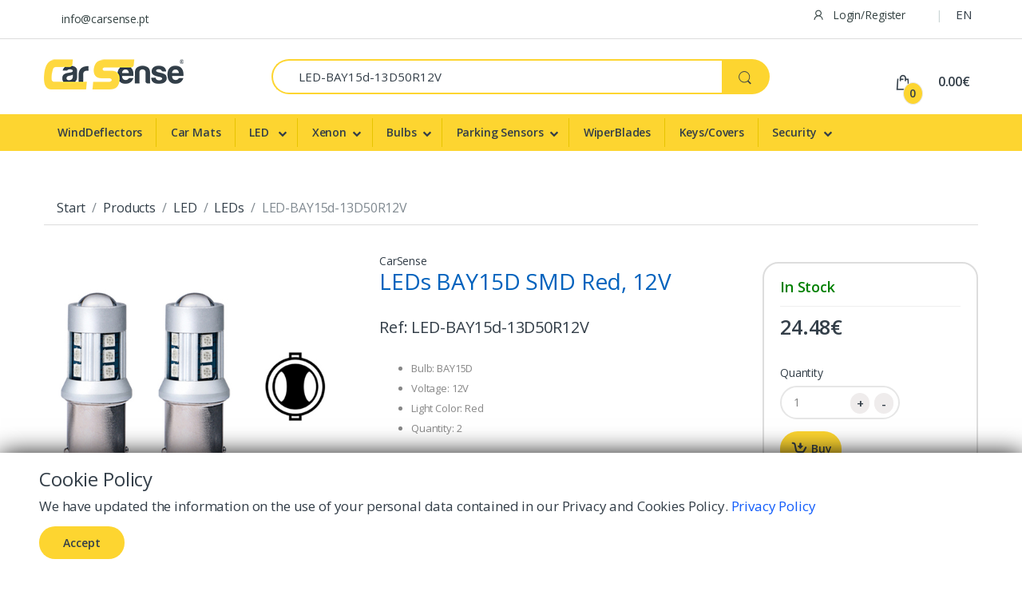

--- FILE ---
content_type: text/html; charset=utf-8
request_url: https://carsense.pt/en/Produtos/Produto/765-LEDs-13D50-SMD-tipo-12-215-vermelhas-par
body_size: 16703
content:
<!DOCTYPE html>


<html lang="en">
<head>
    <meta charset="utf-8" />
    <meta http-equiv="X-UA-Compatible" content="IE=edge" />
    <meta name="viewport" content="width=device-width, initial-scale=1.0" />
    <title>Carsense</title>
    



    <meta name="description" content="LEDs 13D50 SMD tipo 12-21/5 vermelhas par " />
    <meta name="title" content="LEDs BAY15D SMD Red, 12V " />
    <meta name="keywords" content="CarSense - LED-BAY15d-13D50R12V - LEDs 13D50 SMD tipo 12-21/5 vermelhas par " />
    <meta name="tags" content=" " />
    <meta name="author" content="Activex, Lda" />
    <meta http-equiv="X-UA-Compatible" content="IE=100" />
    <!-- twitter cards -->
    <meta name="twitter:card" content="summary" />
    <meta name="twitter:url" content="https://carsense.pt/en/Produtos/Produto/765-LEDs-13D50-SMD-tipo-12-215-vermelhas-par" />
    <meta name="twitter:title" content="LEDs BAY15D SMD Red, 12V " />
    <meta name="twitter:description" content="LEDs 13D50 SMD tipo 12-21/5 vermelhas par " />

    <!-- Facebook cards -->
    <meta property="og:type" content="website" />
    <meta property="og:url" content="https://carsense.pt/en/Produtos/Produto/765-LEDs-13D50-SMD-tipo-12-215-vermelhas-par" />
    <meta property="og:title" content="LEDs BAY15D SMD Red, 12V " />
    <meta property="og:description" content="LEDs 13D50 SMD tipo 12-21/5 vermelhas par " />
    <meta property="og:site_name" content="LEDs BAY15D SMD Red, 12V " />

<meta property="og:image" content="https://www.carsense.pt/Administracao/Upload/imagens/Produtos/Iluminacao/LEDs/produto/LED-BAY15d-13D50R12V.jpg"/><meta property="twitter:image" content="https://www.carsense.pt/Administracao/Upload/imagens/Produtos/Iluminacao/LEDs/produto/LED-BAY15d-13D50R12V.jpg"/><meta property="og:image" content="https://www.carsense.pt/Administracao/Upload/imagens/Produtos/Iluminacao/LEDs/produto/GenericaLeds.jpg"/><meta property="twitter:image" content="https://www.carsense.pt/Administracao/Upload/imagens/Produtos/Iluminacao/LEDs/produto/GenericaLeds.jpg"/>    <meta http-equiv="cache-control" content="no-cache, no-store, must-revalidate" />
    <meta http-equiv="expires" content="0" />
    <meta http-equiv="pragma" content="no-cache" />

    <link rel="shortcut icon" type="/image/x-icon" href="/favicon.ico" />
    <link rel="canonical" href="https://carsense.pt:443/en/Produtos/Produto/765-LEDs-13D50-SMD-tipo-12-215-vermelhas-par" />

     <!--comentada temporariamente por interferir com os css do template; é necessária para o loading-->
    
    
        <!--necessário para o slider de produtos da home-->
    
    <link rel="stylesheet" href="/plugins/iview/css/skin/style2.min.css" media="print" onload="this.media='all'">
    <noscript>
        <link rel="stylesheet" href="/plugins/iview/css/skin/style2.min.css">
    </noscript>
    <script src="/Scripts/jquery-1.11.1.min.js"></script>

    
    <script src="/Scripts/bootstrap-3.1.1.min.js"></script>

    

    
    
    <script src="/plugins/footer/script.min.js"></script>

    
    <link rel="stylesheet" type="text/css" href="/Content/electro/bootstrap.min.css" media="all" />
    <link rel="stylesheet" type="text/css" href="/Content/electro/font-awesome.min.css" media="all" />
    <link rel="stylesheet" type="text/css" href="/Content/electro/animate.min.css" media="all" />
    <link rel="stylesheet" type="text/css" href="/Content/electro/font-electro.min.css" media="all" />
    <link rel="stylesheet" type="text/css" href="/Content/electro/owl-carousel.min.css" media="all" />
    <link rel="stylesheet" type="text/css" href="/Content/electro/style.min.css" media="all" />
    <link rel="stylesheet" type="text/css" href="/Content/electro/colors/yellow.min.css" media="all" />
    <link rel="stylesheet" type="text/css" href="https://dga.pt/CSSDESCRICAOSUL.css" media="all" />
    <link rel="stylesheet" type="text/css" href="https://dga.pt/cssmobile.css" media="all" />
    <link rel="stylesheet" type="text/css" href="/Content/Site.min.css" media="all" />

    <!-- /////////////////////////////////////////////////////////////////////////////////////////////////////
    Estilos críticos carregados normalmente -->
    <script src="/Scripts/jquery-1.11.1.min.js"></script>
<script src="/Scripts/bootstrap-3.1.1.min.js" defer></script>
<script src="/plugins/footer/script.min.js" defer></script>
    <link rel="stylesheet" href="/Content/electro/bootstrap.min.css" />
    <link rel="stylesheet" href="/Content/electro/font-awesome.min.css" media="print" onload="this.media='all'">
    <link rel="stylesheet" href="/Content/electro/animate.min.css" media="print" onload="this.media='all'">
    <link rel="stylesheet" href="/Content/electro/font-electro.min.css" media="print" onload="this.media='all'">
    <link rel="stylesheet" href="/Content/electro/owl-carousel.min.css" media="print" onload="this.media='all'">
    <link rel="stylesheet" href="/Content/electro/style.min.css" />
    <link rel="stylesheet" href="/Content/electro/colors/yellow.min.css" media="print" onload="this.media='all'">
    <link rel="stylesheet" href="https://dga.pt/CSSDESCRICAOSUL.css" media="print" onload="this.media='all'">
    <link rel="stylesheet" href="https://dga.pt/cssmobile.css" media="print" onload="this.media='all'">
    <link rel="stylesheet" href="/Content/Site.min.css" media="print" onload="this.media='all'">







    <script>
        function imgErroProduto(image) {
            image.onerror = "";
            image.src = "../../../Administracao/Upload/imagens/Produtos/default.jpg";
            return true;
        }
    </script>
</head>
<body class="page home page-template-default">
    <div id="page" class="hfeed site">
        <a class="skip-link screen-reader-text" href="#site-navigation">Skip to navigation</a>
        <a class="skip-link screen-reader-text" href="#content">Skip to content</a>

        <!-- .top-bar -->
        <div class="top-bar hidden-md-down">
            <div class="container">
                <nav>
                    <ul id="menu-top-bar-left" class="nav nav-inline pull-left animate-dropdown flip">
                        <li class="menu-item animate-dropdown"><a title="contactoEmail" href="mailto:info@carsense.pt">info@carsense.pt</a></li>
                    </ul>
                </nav>
                <nav>
                    <ul id="menu-top-bar-right" class="nav nav-inline pull-right animate-dropdown flip">
                        
                        <li class="menu-item animate-dropdown">
                            


        <a href="/en/Conta/login?returnUrl=https%3A%2F%2Fcarsense.pt%2Fen%2FProdutos%2FProduto%2F765-LEDs-13D50-SMD-tipo-12-215-vermelhas-par" class="menu-item menu-item"><i class="ec ec-user"></i> Login/Register</a>

                        </li>
                        <li class="menu-item animate-dropdown">
                            <span>
                                <a href="#" class="menu-itemLinguas">EN</a>
                                <ul class="dropdown">
                                        <li><a href="/pt/Produtos/Produto/765-LEDs-13D50-SMD-tipo-12-215-vermelhas-par">PT</a></li>
                                                                                                                <li><a href="/es/Produtos/Produto/765-LEDs-13D50-SMD-tipo-12-215-vermelhas-par">ES</a></li>
                                </ul>
                            </span>
                        </li>
                    </ul>
                </nav>

            </div>
        </div><!-- /.top-bar -->
        <!--header-->
        <header id="masthead" class="header-v1">
            <!-- header da pesquisa-->
            <div class="container hidden-md-down site-header ">
                <div class="row">
                    <div class="col-xs-12">
                        <div id="main-menu-container">
                            <!-- ============================================================= Header Logo ============================================================= -->
                            <div class="header-logo"><a href="/en"><img src="/images/carsense_pretoAzul_logo.png" alt="Carsense" width="175"></a></div>
                            <!-- ============================================================= Header Logo : End============================================================= -->
<form action="/en/Produtos" class="navbar-search" id="search-global-form" method="post">                                <div class="input-group">
                                    

                                    <input aria-label="Search" class="form-control search-field MyInput" id="referencia" name="referencia" placeholder="Search" type="text" value="LED-BAY15d-13D50R12V" />
                                    <div class="input-group-btn">
                                        <input type="hidden" id="search-param" name="post_type" value="product" />
                                        <button type="submit" class="btn btn-secondary search-icon" aria-label="Search"><i class="ec ec-search"></i></button>
                                    </div>
                                </div>
</form>
                                    <div class="top-cart">
                                        <i class="ec ec-shopping-bag"></i>
                                        <div class="qty-top-cart-active">0</div><!-- <span class="icon-basket" aria-hidden="true"></span>-->
                                        <div class="cart-items-total-price total-price"> <span class="amount">0.00€</span></div>
                                    </div>
                        </div>
                    </div>
                </div><!-- /.row -->
            </div>


            <!--CABECALHO E MENU mobile - sm -->
            <div class="container hidden-lg-up navbar-primary" id="myHeaderSm">
                <div class="handheld-header divOutMobile">
                    <!--Menu lateral-->
                    <div class="handheld-navigation-wrapper divInMobile">
                        <div class="handheld-navbar-toggle-buttons clearfix">
                            <button title="Menu" class="navbar-toggler navbar-toggle-hamburger hidden-lg-up pull-left flip" type="button"><i class="fa fa-bars" ></i></button>
                            <button title="Close" class="navbar-toggler navbar-toggle-close hidden-lg-up pull-left flip" type="button"><i class="ec ec-close-remove"></i></button>
                        </div>

                        <div class="handheld-navigation hidden-lg-up" id="default-hh-header">
                                <div class="panel-group" id="accordion">
                                    <span class="ehm-close">MENU</span>
                                    <i class="demo-icon icon-close"></i>
                                        <div class="panel panel-default">
                                                <div class="panel-heading panel-title"><a href="/en/Produtos/Catalogos?idFamilia=4">WindDeflectors</a></div>
                                        </div>
                                        <div class="panel panel-default">
                                                <div class="panel-heading panel-title"><a href="/en/Produtos/Catalogos?idFamilia=16">Car Mats</a></div>
                                        </div>
                                        <div class="panel panel-default">
                                                    <div class="panel-heading panel-title iconMenuMobile"><a data-toggle="collapse" data-parent="#accordion" href="#3">LED </a></div>
                                                    <div id="3" class="panel-collapse collapse">
                                                        <div class="panel-body pMobile">
                                                            
                                                                <a href="/en/Produtos?idSubFamilia=35-Kit-Convers%C3%A3o-LED">LEDs Headlight Conversion Kit </a><hr />
                                                                <a href="/en/Produtos?idSubFamilia=11-LED">LEDs </a><hr />
                                                                <a href="/en/Produtos?idSubFamilia=34-LED-CAN-bus">LEDs Canbus </a><hr />
                                                                <a href="/en/Produtos?idSubFamilia=39-DRL-Luz-Diurna">LEDs DRL </a><hr />
                                                                <a href="/en/Produtos?idSubFamilia=59-Anulador-Erro">LEDs Error Free </a><hr />
                                                                <a href="/en/Produtos?idSubFamilia=68-Far%C3%B3is">LEDs Work Light </a><hr />
                                                        </div>
                                                    </div>
                                        </div>
                                        <div class="panel panel-default">
                                                    <div class="panel-heading panel-title iconMenuMobile"><a data-toggle="collapse" data-parent="#accordion" href="#4">Xenon</a></div>
                                                    <div id="4" class="panel-collapse collapse">
                                                        <div class="panel-body pMobile">
                                                            
                                                                <a href="/en/Produtos?idSubFamilia=24-Lampadas">Xenon Bulbs </a><hr />
                                                                <a href="/en/Produtos?idSubFamilia=8-Balastros">Xenon Ballasts </a><hr />
                                                                <a href="/en/Produtos?idSubFamilia=49-Ignitor">Xenon Bulb Ignitor </a><hr />
                                                                <a href="/en/Produtos?idSubFamilia=25-Acess%C3%B3rios">Xenon Accessories </a><hr />
                                                                <a href="/en/Produtos?idSubFamilia=2-Anulador-Erro">Xenon Error Free </a><hr />
                                                        </div>
                                                    </div>
                                        </div>
                                        <div class="panel panel-default">
                                                    <div class="panel-heading panel-title iconMenuMobile"><a data-toggle="collapse" data-parent="#accordion" href="#5">Bulbs</a></div>
                                                    <div id="5" class="panel-collapse collapse">
                                                        <div class="panel-body pMobile">
                                                            
                                                                <a href="/en/Produtos?idSubFamilia=36-Metal-White">Metal White </a><hr />
                                                                <a href="/en/Produtos?idSubFamilia=37-Narva">Narva </a><hr />
                                                        </div>
                                                    </div>
                                        </div>
                                        <div class="panel panel-default">
                                                    <div class="panel-heading panel-title iconMenuMobile"><a data-toggle="collapse" data-parent="#accordion" href="#6">Parking Sensors</a></div>
                                                    <div id="6" class="panel-collapse collapse">
                                                        <div class="panel-body pMobile">
                                                            
                                                                <a href="/en/Produtos?idSubFamilia=32-Ebat">Ebat </a><hr />
                                                                <a href="/en/Produtos?idSubFamilia=33-CarSense">CarSense </a><hr />
                                                                <a href="/en/Produtos?idSubFamilia=53-Steelmate">Steelmate </a><hr />
                                                                <a href="/en/Produtos?idSubFamilia=41-CarSense-DataCAN">CarSense DataCAN </a><hr />
                                                        </div>
                                                    </div>
                                        </div>
                                        <div class="panel panel-default">
                                                <div class="panel-heading panel-title"><a href="/en/Produtos/Catalogos?idFamilia=15">WiperBlades</a></div>
                                        </div>
                                        <div class="panel panel-default">
                                                <div class="panel-heading panel-title"><a href="/en/Produtos/Catalogos?idFamilia=14">Keys/Covers</a></div>
                                        </div>
                                        <div class="panel panel-default">
                                                    <div class="panel-heading panel-title iconMenuMobile"><a data-toggle="collapse" data-parent="#accordion" href="#9">Security</a></div>
                                                    <div id="9" class="panel-collapse collapse">
                                                        <div class="panel-body pMobile">
                                                            
                                                                <a href="/en/Produtos?idSubFamilia=65-CarVideo">Car Video </a><hr />
                                                                <a href="/en/Produtos?idSubFamilia=30-Centralinas-Portas">Control Unit Doors </a><hr />
                                                                <a href="/en/Produtos?idSubFamilia=20-Alarmes">Alarms </a><hr />
                                                                <a href="/en/Produtos?idSubFamilia=7-Buzinas">Horns </a><hr />
                                                        </div>
                                                    </div>
                                        </div>


                                    <div class="panel panel-default">
                                            <div class="panel-heading panel-title"><a href="/en/Conta/login?returnUrl=https%3A%2F%2Fcarsense.pt%2Fen%2FProdutos%2FProduto%2F765-LEDs-13D50-SMD-tipo-12-215-vermelhas-par"> Login/Register</a></div>
                                    </div>

                                    <div class="panel panel-default">
                                            <div class="panel-heading panel-title LingMobile"><div><b>EN</b></div><div> | </div><div><a href="/pt/Produtos/Produto/765-LEDs-13D50-SMD-tipo-12-215-vermelhas-par">PT</a></div><div> | </div><div><a href="/es/Produtos/Produto/765-LEDs-13D50-SMD-tipo-12-215-vermelhas-par">ES</a></div></div>
                                    </div>

                                </div>

                        </div>
                    </div>
                    <!-- ============================================================= Header Logo ============================================================= -->
                    <div class="header-logo divInMobile"><a href="/en"><img src="../../../images/logo_branco.png" width="175" alt="Carsense"></a></div>
                    <!-- ============================================================= Header Logo : End============================================================= -->
                    <!--carrinho-->
                    <div class="divInMobile">
                            <div class="top-cart">
                                <a href="/en/AreaReservada/Encomenda/EncomendaTmp">
                                    <i class="ec ec-shopping-bag"></i>
                                        <div class="qty-top-cart-active">0</div>
                                </a>
                            </div>
                    </div>
                </div>
            </div>



            <!-- MENU  navbar principal -->
            <nav class="navbar navbar-primary navbar-full yamm hidden-md-down" id="myHeader">
                <div class="container">
                    <div class="clearfix"><button class="navbar-toggler hidden-sm-up pull-right flip" type="button" data-toggle="collapse" data-target="#header-v3"> &#9776; </button></div>
                    <div class="collapse navbar-toggleable-xs" id="header-v3">
                        <ul class="nav navbar-nav animate-dropdown">

                                    <li class="menu-item animate-dropdown"><a href="/en/Produtos/Catalogos?idFamilia=4">WindDeflectors</a></li>
                                    <li class="menu-item animate-dropdown"><a href="/en/Produtos/Catalogos?idFamilia=16">Car Mats</a></li>
                                        <li class="menu-item animate-dropdown">
                                            <a class="dropdown-toggle" href="/en/Produtos/SubFamilias?idFamilia=17">LED </a>
                                            <ul class="dropdown" style="z-index:999;">
                                                    <li><a href="/en/Produtos?idFamilia=17&amp;idSubFamilia=35-Kit-Convers%C3%A3o-LED">LEDs Headlight Conversion Kit</a></li>
                                                    <li><a href="/en/Produtos?idFamilia=17&amp;idSubFamilia=11-LED">LEDs</a></li>
                                                    <li><a href="/en/Produtos?idFamilia=17&amp;idSubFamilia=34-LED-CAN-bus">LEDs Canbus</a></li>
                                                    <li><a href="/en/Produtos?idFamilia=17&amp;idSubFamilia=39-DRL-Luz-Diurna">LEDs DRL</a></li>
                                                    <li><a href="/en/Produtos?idFamilia=17&amp;idSubFamilia=59-Anulador-Erro">LEDs Error Free</a></li>
                                                    <li><a href="/en/Produtos?idFamilia=17&amp;idSubFamilia=68-Far%C3%B3is">LEDs Work Light</a></li>
                                            </ul>
                                        </li>
                                        <li class="menu-item animate-dropdown">
                                            <a class="dropdown-toggle" href="/en/Produtos/SubFamilias?idFamilia=8">Xenon</a>
                                            <ul class="dropdown" style="z-index:999;">
                                                    <li><a href="/en/Produtos?idFamilia=8&amp;idSubFamilia=24-Lampadas">Xenon Bulbs</a></li>
                                                    <li><a href="/en/Produtos?idFamilia=8&amp;idSubFamilia=8-Balastros">Xenon Ballasts</a></li>
                                                    <li><a href="/en/Produtos?idFamilia=8&amp;idSubFamilia=49-Ignitor">Xenon Bulb Ignitor</a></li>
                                                    <li><a href="/en/Produtos?idFamilia=8&amp;idSubFamilia=25-Acess%C3%B3rios">Xenon Accessories</a></li>
                                                    <li><a href="/en/Produtos?idFamilia=8&amp;idSubFamilia=2-Anulador-Erro">Xenon Error Free</a></li>
                                            </ul>
                                        </li>
                                        <li class="menu-item animate-dropdown">
                                            <a class="dropdown-toggle" href="/en/Produtos/SubFamilias?idFamilia=18">Bulbs</a>
                                            <ul class="dropdown" style="z-index:999;">
                                                    <li><a href="/en/Produtos?idFamilia=18&amp;idSubFamilia=36-Metal-White">Metal White</a></li>
                                                    <li><a href="/en/Produtos?idFamilia=18&amp;idSubFamilia=37-Narva">Narva</a></li>
                                            </ul>
                                        </li>
                                        <li class="menu-item animate-dropdown">
                                            <a class="dropdown-toggle" href="/en/Produtos/SubFamilias?idFamilia=10">Parking Sensors</a>
                                            <ul class="dropdown" style="z-index:999;">
                                                    <li><a href="/en/Produtos?idFamilia=10&amp;idSubFamilia=32-Ebat">Ebat</a></li>
                                                    <li><a href="/en/Produtos?idFamilia=10&amp;idSubFamilia=33-CarSense">CarSense</a></li>
                                                    <li><a href="/en/Produtos?idFamilia=10&amp;idSubFamilia=53-Steelmate">Steelmate</a></li>
                                                    <li><a href="/en/Produtos?idFamilia=10&amp;idSubFamilia=41-CarSense-DataCAN">CarSense DataCAN</a></li>
                                            </ul>
                                        </li>
                                    <li class="menu-item animate-dropdown"><a href="/en/Produtos/Catalogos?idFamilia=15">WiperBlades</a></li>
                                    <li class="menu-item animate-dropdown"><a href="/en/Produtos/Catalogos?idFamilia=14">Keys/Covers</a></li>
                                        <li class="menu-item animate-dropdown">
                                            <a class="dropdown-toggle" href="/en/Produtos/SubFamilias?idFamilia=2">Security</a>
                                            <ul class="dropdown" style="z-index:999;">
                                                    <li><a href="/en/Produtos?idFamilia=2&amp;idSubFamilia=65-CarVideo">Car Video</a></li>
                                                    <li><a href="/en/Produtos?idFamilia=2&amp;idSubFamilia=30-Centralinas-Portas">Control Unit Doors</a></li>
                                                    <li><a href="/en/Produtos?idFamilia=2&amp;idSubFamilia=20-Alarmes">Alarms</a></li>
                                                    <li><a href="/en/Produtos?idFamilia=2&amp;idSubFamilia=7-Buzinas">Horns</a></li>
                                            </ul>
                                        </li>
                        </ul>
                    </div><!-- /.collpase -->
                </div><!-- /.-container -->
            </nav>


        </header>




        





<link href="/plugins/accordian_V2/styles.css" rel="stylesheet" />
<script src="/plugins/accordian_V2/script.js"></script>

<input data-val="true" data-val-number="The field Int32 must be a number." data-val-required="The Int32 field is required." id="CabAplicacoes" name="CabAplicacoes" type="hidden" value="0" />


<main class="section" id="main">
    <div class="container">
        <div class="row">
            <div class="col-xs-12">
                <ol class="breadcrumb">
                    <li><a href="/en">Start</a></li>
                    <li><a href="/en">Products</a></li>

                        <li><a href="/en/Produtos/SubFamilias?idFamilia=17">LED </a></li>
                                            <li><a href="/en/Produtos?idSubFamilia=11">LEDs</a></li>

                    <li class="active">LED-BAY15d-13D50R12V</li>
                </ol>
            </div>
        </div>
        <div class="row">
            <div class="col-xs-12">
                <!-- PRODUTO -->
                <section class="main-content" role="main">
                    <div class="row" itemscope itemtype="http://schema.org/Product">
                        <div class="col-lg-4 col-md-12">
                            <div>
                                <ul class="slider slider-for" style="list-style-type: none;">
<li data-src="/Administracao/Upload/imagens/Produtos/Iluminacao/LEDs/produto/LED-BAY15d-13D50R12V.jpg"  data-sub-html="LEDs BAY15D SMD Red, 12V"><a href=""> <img itemprop="image" src="/Administracao/Upload/imagens/Produtos/Iluminacao/LEDs/produto/LED-BAY15d-13D50R12V.jpg" alt="LEDs BAY15D SMD Red, 12V" onerror="imgErroProduto(this);"/></a></li><li data-src="/Administracao/Upload/imagens/Produtos/Iluminacao/LEDs/produto/GenericaLeds.jpg"  data-sub-html="LEDs BAY15D SMD Red, 12V"><a href=""> <img itemprop="image" src="/Administracao/Upload/imagens/Produtos/Iluminacao/LEDs/produto/GenericaLeds.jpg" alt="LEDs BAY15D SMD Red, 12V" onerror="imgErroProduto(this);"/></a></li>                                </ul>
                                        <div class="slider slider-nav">
<img src="/Administracao/Upload/imagens/Produtos/Iluminacao/LEDs/produto/LED-BAY15d-13D50R12V.jpg" alt="img"onerror="imgErroProduto(this);" /><img src="/Administracao/Upload/imagens/Produtos/Iluminacao/LEDs/produto/GenericaLeds.jpg" alt="img"onerror="imgErroProduto(this);" />                                        </div>
                            </div>

                        </div>
                        <div class="col-lg-5 col-md-7">
                            <div class="padding20 text-left">
                                    <div class="product-localizacao" itemprop="description">CarSense</div>
                                <div style="display:none" itemprop="gtin13">5604719312666 </div>
                                <h3 class="product_title entry-title"  itemprop="name">LEDs BAY15D SMD Red, 12V </h3><br />
                                <div class="product-desc">
                                    <h5>Ref: <span itemprop="sku">LED-BAY15d-13D50R12V</span></h5><br />
                                    <h6 itemprop="description"><ul class="descricaop"><li>Bulb: BAY15D</li><li>Voltage: 12V</li><li>Light Color: Red</li><li>Quantity: 2</li></ul></h6>   <!--nmDescricaoHtml dos dadosOpcionais-->
                                </div>

                                                            </div>
                        </div>
                        <div class="col-lg-3 col-md-5">
                            <div id="tabelPrcCatalogo" class="detprod"  itemprop="offers" itemscope itemtype="http://schema.org/Offer">
                                <div>
                                    <div class="prcProduto">

                                            <span itemprop="Availability" style="display:none">InStock</span>
                                            <span class="disponivel">In Stock</span>
                                    </div>
                                </div>
                                <div>
                                    <div class="prcProduto SemLinha">
                                            <span class="price">
                                                <span class="electro-price">
                                                    <ins><span class="amount"> </span></ins>
                                                    <span>                                                           <span itemprop="price" > 24.48</span><span>€</span> <span itemprop="priceCurrency" style="display:none">EUR</span>
</span>
                                                </span>
                                            </span>
                                    </div>
                                </div>
                                <div>
                                    <div>
                                        <div class="btn-group pq">
                                            <div>
                                                    <div class="qtyAdiciona">
                                                        <div>Quantity</div>
                                                        <input type="text" id="txtQuantidade_765" class="txtbox" value="1">
                                                        <input style="display:none" type="text" id="txtStock_765" class="txtbox" value="21.0000">
                                                        <input type="button" class="minus myBtn" value="-" />
                                                        <input type="button" class="add myBtn" value="+" />
                                                    </div>
                                                    <button id="btnAdiciona_765" data-target="#concluirModal" data-idticket="765" class="qtdlink single_add_to_cart_button button alturaDet" data-price="0" data-ref="765" data-toggle="tooltip" data-placement="top" data-original-title="Add to cart">
                                                        <span > Buy</span>
                                                    </button>
                                                <div class="botaoSobe"><a id="scrollup"><i class="fa fa-arrow-up"></i></a></div>
                                            </div>
                                        </div>
                                    </div>
                                </div>
                            </div>
                        </div>
                    </div>
                </section>
            </div>
        </div>

    </div>
    
                <!--ALTERAÇÃO 28-09-2023: Se produto nao tem descrição mostra descrição da subfamilia-->
        </main>





<!-- Modal -->
<div class="modal fade hidden" id="concluirModal" tabindex="-1" role="dialog" aria-labelledby="exampleModalLabel">
    <div class="modal-dialog" role="document">
        <div class="modal-content">
            <div class="modal-header">
                <button type="button" class="close" data-dismiss="modal" aria-label="Close"><span aria-hidden="true">&times;</span></button>
                <h4 class="modal-title" id="exampleModalLabel">Information</h4>
            </div>
            <div class="modal-body">
                <form>
                    <div class="form-group">
                        <input type="text" class="form-control" id="txtIdProduto" style="display:none">
                        <div class="alert alert-warning">
                            <strong>Warning!</strong> You are adding a larger quantity to your cart than is currently in stock!Are you sure you want to continue?  <br /><br />
                            <b>Existing stock: </b><span id="valorStcok"></span>
                        </div>
                    </div>
                </form>
            </div>
            <div class="modal-footer">
                <button type="button" class="btn btn-default" data-dismiss="modal">Cancel</button>
                <button type="submit" class="btn btn-primary" onclick="AdicionalCarrinhoModal();">Add</button>
            </div>
        </div>
    </div>
</div>
<!-- Fim Modal -->




<link href="/Scripts/lightgallery.css" rel="stylesheet">
<script src="/Scripts/lightgallery-all.min.js"></script>
<link rel="stylesheet" type="text/css" href="/Scripts/slick/slick.css">
<link rel="stylesheet" type="text/css" href="/Scripts/slick/slick-theme.css">
<style type="text/css">
    .slider { width: 100%; margin: 0px auto; padding:0 }
    .slick-slide { margin: 0px 2px;  }
    .slick-slide img { width: 100%;  }
    .slick-prev:before, .slick-next:before { color: black;}
    .slick-slide { transition: all ease-in-out .3s;opacity: .2;  }    
    .slick-active {   opacity: .5;   }
    .slick-current { opacity: 1;  }
    .slider-nav .slick-active { border-bottom: 4px solid #ccc; height: 124px;}
    .slider-nav .slick-current { opacity: 1; border-bottom: 4px solid #FDD530; height: 124px;}
    .slick-next { right: 0px;}
    .slick-prev { left: 0px;}
</style>
<script src="/Scripts/slick/slick.js" type="text/javascript" charset="utf-8"></script>
<script src="/plugins/bxslider/jquery.bxslider.js" type="text/javascript" charset="utf-8"></script>

<script type="text/javascript">
     $(document).ready(function () {
            "use strict";

            var windowHeight = $(window).height();
            var windowWidth = $(window).width();

            $('ul li:last-child').addClass('li-last');

            var windowWidth = $(window).width();
            var tabletWidth = 767;
            var mobileWidth = 640;

            function carouselReload() {

                $(".bxslider").each(function (i) {

                    var widthslides = $(this).data("width-slides");
                    var marginslides = $(this).data("margin-slides");
                    var autoslides = $(this).data("auto-slides");
                    var moveslides = $(this).data("move-slides");
                    var infiniteslides = $(this).data("infinite-slides");
                    var autoslides = $(this).data("auto-slides");
                    var maxslides = $(this).data("max-slides");
                    var minslides = $(this).data("min-slides");

                    $(this).bxSlider({
                        slideWidth: widthslides,
                        minSlides: minslides,
                        maxSlides: maxslides,
                        slideMargin: marginslides,
                        auto: autoslides,
                        moveSlides: moveslides,
                        infiniteLoop: infiniteslides,
                        hideControlOnEnd: true,
                        touchEnabled: false
                    });
                    $('.bx-next').html(' <i class="fa fa-angle-right"></i>')
                    $('.bx-prev').html(' <i class="fa fa-angle-left"></i>')
                });
            }

            carouselReload();

            if ($('#slider-product').length > 0) {
                $('#carousel').flexslider({
                    animation: "slide",
                    controlNav: false,
                    animationLoop: false,
                    slideshow: false,
                    itemWidth: 105,
                    itemMargin: 4,
                    asNavFor: '#slider-product'
                });

                $('#slider-product').flexslider({
                    animation: "slide",
                    controlNav: false,
                    animationLoop: false,
                    slideshow: false,
                    sync: "#carousel"
                });
            }
     });
    //FIM!!!!









    $(document).on('ready', function () {

        $('.slider-for').slick({
            slidesToShow: 1,
            slidesToScroll: 1,
            arrows: false,
            fade: true,
            asNavFor: '.slider-nav'
        });
        $('.slider-nav').slick({
            slidesToShow: 3,
            slidesToScroll: 1,
            asNavFor: '.slider-for',
            dots: false,
            centerMode: true,
            focusOnSelect: true
        });
    });

    $(document).ready(function () {
        if ($(window).width() > 560) {
            $('.slider-for').lightGallery({
                download: false,
                actualSize: false,
                thumbnail: true,
            });

        } else {
            $('.slider-for').lightGallery({
                download: false,
                actualSize: false,
                thumbnail: false,
            });
        }
    });





//$(document).scroll(function() {
//    var y = $(this).scrollTop();

//    if (window.innerWidth < 540) {
//        if (y > 950) {
//            $('#addDet').addClass('show').fadeIn();
//            $('.btn-group.pq').addClass('hide').fadeOut();

//        } else {
//            $('#addDet').removeClass('show').fadeOut();
//            $('.btn-group.pq').removeClass('hide').fadeIn();
//        }
//    }
//});
    $(document).scroll(function () {
    var y = $(this).scrollTop();

    if (window.innerWidth < 540) {
        if (y > 950) {
            $('.btn-group.pq').addClass('flutua').fadeIn();

        } else {
            $('.btn-group.pq').removeClass('flutua').fadeIn();
        }
        }

 
});
       $('#scrollup').click(function(){
            $("html, body").animate({ scrollTop: 0 }, 1000);
            return false;
        });

$(function () {
    $('.add').on('click', function () {
        var $qty = $(this).closest('.qtyAdiciona').find('.txtbox');
        var currentVal = parseInt($qty.val());
        if (!isNaN(currentVal)) {
            $qty.val(currentVal + 1);
        }
    });
    $('.minus').on('click', function () {
        var $qty = $(this).closest('.qtyAdiciona').find('.txtbox');
        var currentVal = parseInt($qty.val());
        if (!isNaN(currentVal) && currentVal > 0) {
            $qty.val(currentVal - 1);
        }
    });
});





    $('.qtdlink').click(function () {

        var referencia = $(this).attr('data-ref');
        var preco = $(this).attr('data-price');

        var listaReferencia = referencia.split('|');
        var listaPreco = preco.split('|');

        var qtd = $('#txtQuantidade_' + listaReferencia[0]).val();
        var qtdF = parseInt(qtd) || 1;
        var stock = parseInt($('#txtStock_' + listaReferencia[0]).val());


        if (qtdF > stock){
            //$('#concluirModal').removeClass('hidden');
            $('#txtIdProduto').val(referencia);
            $('#valorStcok').html(stock);
            //$('#concluirModal').modal('show');
            AdicionalCarrinhoModal(); // passa a adicionar ao carrinho diretamente, porque a modal foi desativada - iv022019
            return;
        }

        //Percorro a lista do array
        AjaxBegin();
        for (var i = 0; i < listaReferencia.length; i++) {

            var idPrincipal = listaReferencia[0];
            var id = listaReferencia[i];
            var preco = listaPreco[i].replace(',', '.');

            //Caso o i seja superior a 0, significa que é uma checkbox
            if (i == 0) {
                AdicionaLinhasEncomenda(preco, qtdF, id);
            } else {
                if (document.getElementById('checkbox_' + id + '_' + idPrincipal).checked) {
                    AdicionaLinhasEncomenda(preco, qtdF, id);
                }
            }

        }
        $("#sucessoCarrinho").show(1000);
        setTimeout(
        function () {
            location.reload();
        }, 2000);

    });

    function AdicionalCarrinhoModal() {
        $('#concluirModal').addClass('hidden');
        AjaxBegin();
        var referencia = $('#txtIdProduto').val();
        var qtd = $('#txtQuantidade_' + referencia).val();
        var qtdF = parseInt(qtd) || 1;

        var preco = $('#btnAdiciona_' + referencia).attr('data-price');
        preco = preco.replace(',', '.');
        AdicionaLinhasEncomenda(preco, qtdF, referencia);

    }

    function AdicionaLinhasEncomenda(preco, qtdF, referencia){
        $.ajax({
            type: 'GET',
            url: '/en/CarrinhoCompras/AddToCart',
            data: {
                "precounit": preco,
                "quantidade": qtdF,
                "referencia": referencia,
                "final": false
            },
            cache: false,
            success: function () {
            }
        });

        $("#sucessoCarrinho").show(1000);
        setTimeout(
            function () {
                location.reload();
            }, 500);
    }

    $("#campo1_p").change(function (){
        var campo1 = $("#campo1_p").val();
        var cabAplicacoes = $("#CabAplicacoes").val();
        AjaxBegin();
        LimpaCampo2();
        LimpaCampo3();
        LimpaCampo4();
        LimpaCampo5();

        if (campo1 != '') {
            var url = '/en/Layout/Campo2';
            $.get(url, { "campo1": campo1, "idCab": cabAplicacoes },
            function (data) {
                $.each(data, function (i, item) {
                    $('#campo2_p').append('<option value="' + item + '">' + item + '</option>');
                });

            });
        }
        AjaxStop();
    });


    $("#campo2_p").change(function () {
        AjaxBegin();

        var campo1 = $("#campo1_p").val();
        var campo2 = $("#campo2_p").val();
        var cabAplicacoes = $("#CabAplicacoes").val();

        //Apago todos os valores dos modelos
        LimpaCampo3();
        LimpaCampo4();
        LimpaCampo5();
        if (campo2 != '') {
            var url = '/en/Layout/Campo3';
            $.get(url, { "campo1": campo1, "campo2": campo2 , "idCab" : cabAplicacoes},
            function (data) {
                $.each(data, function (i, item) {
                    $('#campo3_p').append('<option value="' + item + '">' + item + '</option>');
                });

            });
        }
        AjaxStop();

    });

    $("#campo3_p").change(function () {
        AjaxBegin();

        var campo1 = $("#campo1_p").val();
        var campo2 = $("#campo2_p").val();
        var campo3 = $("#campo3_p").val();
        var cabAplicacoes = $("#CabAplicacoes").val();

        //Apago todos os valores dos modelos
        LimpaCampo4();
        LimpaCampo5();
        if (campo3 != '') {
            var url = '/en/Layout/Campo4';
            $.get(url, { "campo1": campo1, "campo2": campo2, "campo3": campo3, "idCab": cabAplicacoes },
            function (data) {
                $.each(data, function (i, item) {
                    $('#campo4_p').append('<option value="' + item + '">' + item + '</option>');
                });

            });
        }
        AjaxStop();

    });

    $("#campo4_p").change(function () {
        AjaxBegin();
        var campo1 = $("#campo1_p").val();
        var campo2 = $("#campo2_p").val();
        var campo3 = $("#campo3_p").val();
        var campo4 = $("#campo4_p").val();
        var cabAplicacoes = $("#CabAplicacoes").val();

        //Apago todos os valores dos modelos
        LimpaCampo5();

        if (campo3 != '') {
            var url = '/en/Layout/Campo5';
            $.get(url, { "campo1": campo1, "campo2": campo2, "campo3": campo3, "campo4": campo4, "idCab": cabAplicacoes },
            function (data) {
                $.each(data, function (i, item) {
                    $('#campo5_p').append('<option value="' + item + '">' + item + '</option>');
                });

            });
        }
        AjaxStop();

    });

    $("#campo5_p").change(function () {
        AjaxBegin();
        var campo1 = $("#campo1_p").val();
        var campo2 = $("#campo2_p").val();
        var campo3 = $("#campo3_p").val();
        var campo4 = $("#campo4_p").val();
        var campo5 = $("#campo5_p").val();
        var cabAplicacoes = $("#CabAplicacoes").val();

        //Apago todos os valores dos modelos
        LimpaCampo6();

        if (campo3 != '') {
            var url = '/en/Layout/Campo6';
            $.get(url, { "campo1": campo1, "campo2": campo2, "campo3": campo3, "campo4": campo4, "campo5": campo5, "idCab": cabAplicacoes },
            function (data) {
                $.each(data, function (i, item) {
                    $('#campo6_p').append('<option value="' + item + '">' + item + '</option>');
                });

            });
        }
        AjaxStop();

    });

    function LimpaCampo2() {
        $('#campo2_p').empty().append('<option selected="selected" value=""></option>');
    }
    function LimpaCampo3() {
        $('#campo3_p').empty().append('<option selected="selected" value=""></option>');
    }
    function LimpaCampo4() {
        $('#campo4_p').empty().append('<option selected="selected" value=""></option>');
    }
    function LimpaCampo5(){
        $('#campo5_p').empty().append('<option selected="selected" value=""</option>');
    }
     function LimpaCampo6(){
        $('#campo6_p').empty().append('<option selected="selected" value=""</option>');
    }

</script>





        <!--footer-->
        <div id="footerFixoSm" class="hidden-lg-up footer-fixo">
            <div class="divOut">

                    <div class="divIn"><a title="Login" href="/en/Conta/login?returnUrl=https%3A%2F%2Fcarsense.pt%2Fen%2FProdutos%2FProduto%2F765-LEDs-13D50-SMD-tipo-12-215-vermelhas-par"><i class="ec ec-user"></i></a></div>


                <div class="divIn"><a href="#" data-target="#ModalPesquisa" title="Search" data-toggle="modal"><i class="ec ec-search"></i></a></div>
                
                <div class="divIn">
                    <a href="#">
                                <a href="/en/AreaReservada/Encomenda/EncomendaTmp" title="Shopping cart"><i class="ec ec-shopping-bag"></i></a>
                    </a>
                </div>
            </div>
        </div>
        <footer id="colophon" class="site-footer">
            <!--newsletter-->
            <div class="footer-newsletter">
                <div class="container">
                    <div class="row">
                        <div class="col-xs-12 col-sm-6 col-md-6 col-lg-5"><h4 class="newsletter-title">Subscribe to our Newsletter</h4></div>
                        <div class="col-xs-12 col-sm-6 col-md-6 col-lg-5">
                            <form id="newsform">
                                <div class="input-group">
                                    <input type="text" name="newsletterEmail" class="form-control MyInput" id="newsletterEmail" placeholder="Enter your email">
                                    <span class="input-group-btn">
                                        <button type="button" value="Subscribe" name="mc-embedded-subscribe" id="mc-embedded-subscribe" class="btn btn-secondary btn-custom">Send</button>
                                    </span>
                                </div>
                                <div class="alert alert-success alert-dismissible fade in" role="alert" id="newsletterEmailSucesso" style="display:none">
                                    <button type="button" class="close" data-dismiss="alert" aria-label="Close"><span >&times;</span></button>
                                    <span id="mensagemSucesso"></span>
                                </div>

                                <div class="alert alert-danger alert-dismissible fade in" role="alert" id="newsletterEmailErro" style="display:none">
                                    <button type="button" class="close" data-dismiss="alert" aria-label="Close"><span >&times;</span></button>
                                    <span id="mensagemErro"></span>
                                </div>
                                <div class="alert alert-danger alert-dismissible fade in" role="alert" id="newsletterEmailVazio" style="display:none">
                                    <button type="button" class="close" data-dismiss="alert" aria-label="Close"><span >&times;</span></button>
                                    <span id="mensagemVazio"></span>
                                </div>
                            </form>
                        </div>
                    </div>
                </div>
            </div>

            <div class="footer-bottom-widgets">
                <div class="container">
                    <div class="row">
                        <div class="footer-contact col-xs-12 col-sm-12 col-md-5 ">
                            <div class="footer-logo"><img src="/images/carsense_pretoAzul_logo.png" alt="Carsense" width="156"></div><!-- /.footer-contact -->
                            <div class="footer-call-us">
                                <div class="media">
                                    <span class="media-left call-us-icon media-middle"><i class="ec ec-mail"></i></span>
                                    <div class="media-body">
                                        <span class="call-us-text">Contact us</span>
                                        <span class="call-us-number"><a href="mailto:info@carsense.pt">info@carsense.pt</a></span>
                                    </div>
                                </div>
                            </div><!-- /.footer-call-us -->

                            <div class="footer-address">
                                <strong class="footer-address-title">Opening hours and Support</strong>
                                <address>
                                    From monday to friday:<br />
                                    09:00 - 18h30<br /><br />
                                </address>

                                <strong class="footer-address-title">Contacts</strong>
                                <address>
                                    Rua de Silva Porto, n&#186;180<br />
                                    4250-469 Porto Portugal
                                </address>
                            </div><!-- /.footer-address -->

                        </div>
                        <div class="col-xs-12 col-sm-12 col-md-7 ">
                            <div class="columns">
                                <aside id="nav_menu-4" class="widget clearfix widget_nav_menu">
                                    <div class="body">
                                        
                                        <h4 class="widget-title">Carsense</h4>
                                        <div class="menu-footer-menu-3-container">
                                            <ul id="menu-footer-menu-3" class="menu">
                                                <!--links estáticos-->
                                                <li class="menu-item">
                                                        <a href="/en/AreaReservada/Encomenda/EncomendaTmp">Shopping basket</a>
                                                </li>
                                                <li class="menu-item">
                                                        <a href="/en/Conta/login?returnUrl=https%3A%2F%2Fcarsense.pt%2Fen%2FProdutos%2FProduto%2F765-LEDs-13D50-SMD-tipo-12-215-vermelhas-par"> My account</a>


                                                </li>
                                                <li class="menu-item"><a href="/en/Home/Informacoes?pagina=condicoesvenda">Sale conditions</a></li>
                                                <li class="menu-item"><a href="/en/Home/Informacoes?pagina=metodos">Payments</a></li>
                                                <li class="menu-item"><a href="/en/Home/Informacoes?pagina=termoscondicoes">Privacy Policy</a></li>
                                                <li class="menu-item"><a href="/en/Home/Informacoes?pagina=empresa">About us</a></li>
                                                <li class="menu-item"><a href="/en/Home/contact"> Contacts</a></li>
                                            </ul>
                                        </div>
                                    </div>
                                </aside>
                            </div><!-- /.columns -->

                            <div class="columns">
                                <aside id="nav_menu-4" class="widget clearfix widget_nav_menu">
                                    <div class="body">
                                        <h4 class="widget-title"> </h4>
                                        <div class="footer-social-icons">
                                            <ul class="social-icons list-unstyled">
                                                    <li><a class="fa fa-facebook" href="https://www.facebook.com/CarSense.pt" target="_blank" title="Facebook"></a></li>
                                                                                                    <li><a class="fa fa-instagram" href="https://www.instagram.com/carsensept/" target="_blank" title="Instagram"></a></li>
                                                                                                    <li><a class="fa fa-youtube" href="https://www.youtube.com/channel/UCqrBqSvwM_ywU5tgiDKa6bg/about" target="_blank" title="Youtube"></a></li>
                                            </ul>
                                        </div>
                                        <div class="menu-footer-menu-3-container">
                                            <ul id="menu-footer-menu-3" class="menu">
                                                <!--links estáticos-->
                                                <li class="menu-item"><a href="https://www.livroreclamacoes.pt/Inicio/" target="_blank"><img src="/Images/livro-reclamacoes-carsense.png" style="max-height:45px" alt="Livro de Reclamações" /> </a></li>
                                                <li class="menu-item"><img src="/Images/pagamentos_disponiveis.png" style="max-height:80px" alt="Payments" /></li>
                                            </ul>
                                        </div>
                                    </div>
                                </aside>
                            </div><!-- /.columns -->
                        </div><!-- /.col -->

                    </div>
                </div>
            </div>
            <div class="copyright-bar">
                <div class="container">
                    <div class="pull-left flip copyright">2023 &#169; All rights reserved CarSense - EU Vat No: PT513471405 | Developed by <a href="https://activex.pt/" target="_blank">Activex</a></div>
                    <div class="pull-right flip payment">
                        <div class="footer-payment-logo">
                            <ul class="cash-card card-inline">
                                <li class="card-item"><img src="/images/dga.png" alt="DGA" width="52"></li>
                                <li class="card-item"><img src="/images/narva.png" alt="NARVA" width="52"></li>
                                <li class="card-item"><img src="/images/lampa.png" alt="Lampa" width="52"></li>
                                <li class="card-item"><img src="/images/gledring.png" alt="Gledring" width="52"></li>
                                <li class="card-item"><img src="/images/steelmate.png" alt="Steelmate" width="52"></li>
                            </ul>
                        </div><!-- /.payment-methods -->
                    </div>
                </div><!-- /.container -->
            </div><!-- /.copyright-bar -->
        </footer><!-- #colophon -->
        <!-- Modal -->
        <div class="modal fade" style="" id="ModalPesquisa" tabindex="-1" role="dialog" aria-labelledby="exampleModalLabel" >
            <div class="modal-dialog" role="document">
                <div class="modal-content">
                    <div class="modal-header"><button type="button" class="close" data-dismiss="modal" aria-label="Close"><span >&times;</span></button></div>
                    <div class="modal-body" style="min-height:50px">
<form action="/en/Produtos" id="search-global-form" method="post">                            <span class="col-xs-3 col-sm-3" style="float:right; top:5px;">
                                <button type="submit" id="btnPesquisaMobile"><h5><i class="ec ec-search"></i></h5></button>
                            </span>
                            <span class="col-xs-9 col-sm-9" style="float:left"><input id="referencia" name="referencia" placeholder="Search" type="text" value="LED-BAY15d-13D50R12V" /></span>
</form>                    </div>
                    <div class="modal-footer"></div>
                </div>
            </div>
        </div>


        
        <!-- Scripts do Electro -->
        <script src="/scripts/electro/tether.min.js" defer></script>
        <script src="/scripts/electro/bootstrap-hover-dropdown.min.js" defer></script>
        <script src="/scripts/electro/owl.carousel.min.js" defer></script>
        <script src="/scripts/electro/echo.min.js" defer></script>
        <script src="/scripts/electro/wow.min.js" defer></script>
        <script src="/scripts/electro/jquery.easing.min.js" defer></script>
        <script src="/scripts/electro/electro.min.js" defer></script>

        <!-- Scripts adicionais do bundle (render manual para usar defer) -->
        <script src="/Scripts/waypoints.min.js" defer></script>
        <script src="/Scripts/cssua.min.js" defer></script>
        <script src="/Scripts/custom.min.js" defer></script>

        

        <script>
            //*navbar//
            window.onscroll = function () { myFunction() };

            var header = document.getElementById("myHeader");
            var headerSm = document.getElementById("myHeaderSm");
           // var logoNavbar = document.getElementById("logoNavbar");
            var footerSm = document.getElementById("footerFixoSm");
            var sticky = header.offsetTop;

            function myFunction() {
                if (window.pageYOffset > sticky) {
                    header.classList.add("fixed-nav-bar");
                    headerSm.classList.add("fixed-nav-bar");
                 //   logoNavbar.classList.remove("hide");
                } else {
                    header.classList.remove("fixed-nav-bar");
                    headerSm.classList.remove("fixed-nav-bar");
                 //   logoNavbar.classList.add("hide");
                }
            }

        // *newsletter//
        $("#mc-embedded-subscribe").click(function () {
            var email = $("#newsletterEmail").val();
            if (!email) {
                //alert("the string is null or empty");
                $('#mensagemVazio').html("Insira um Email");
                $('#newsletterEmailVazio').show();
            } else  {
                var url = '/en/Layout/InsereEmailNewsletter';
                $.get(url, { "email": email},
                function (data) {
                    if (data.Estado){
                        $('#mensagemSucesso').html(data.Mensagem);
                        $('#newsletterEmailErro').hide();
                        $('#newsletterEmailSucesso').show();
                        $("#newsletterEmail").val("");
                    } else  {
                        $('#mensagemErro').html(data.Mensagem);
                        $('#newsletterEmailSucesso').hide();
                        $('#newsletterEmailErro').show();
                    }
                });
            }
        });


        $("a").click(function () {
            AjaxBegin();
            var valor = $(this).attr('href');
            var target = $(this).attr('target');
            var classHtml = $(this).attr('class');
            //alert("Valor -> " + valor);

           // if (valor == '#' || valor == '#slider' || target == '_blank' || valor == 'javascript:;' || valor == undefined || valor == "#step1" || valor == "#step2" || valor == "#step3" || valor == "#step4" || valor == "#step5" || valor == "#tab1" || valor == "#tab2" || valor == "#tab3" || classHtml == "magnific" || classHtml == "bx-prev" || classHtml == "bx-next" || classHtml.includes("thumb-item-link")) {
            if (valor == '#' || valor == '#slider' || target == '_blank' || valor == 'javascript:;' || valor == undefined || valor == "#step1" || valor == "#step2" || valor == "#step3" || valor == "#step4" || valor == "#step5" || valor == "#tab1" || valor == "#tab2" || valor == "#tab3" || classHtml == "magnific" || classHtml == "bx-prev" || classHtml == "bx-next") {
                AjaxStop();
            }
        });

        function AjaxBegin() {
            $('#backgroundLoading').show();
        }
        function AjaxStop() {
            $('#backgroundLoading').hide();
        }

        //## hack for firefox
        window.onload = function () {  };
        window.onunload = function () {  };

        </script>
    </div>


    <div id="cookieNotice" class="light display-right" style="display: none;">
        <div id="closeIcon" style="display: none;"></div>
        <div class="title-wrap"><h4>Cookie Policy</h4></div>
        <div class="content-wrap">
            <div class="msg-wrap">
                <p>We have updated the information on the use of your personal data contained in our Privacy and Cookies Policy. <a style="color:#115cfa;" href="/en/Home/Informacoes?pagina=termoscondicoes">Privacy Policy</a></p>
                <div class="btn-wrap"><button class="btn-primary" onclick="acceptCookieConsent();">Accept</button></div>
            </div>
        </div>
    </div>
    <!--<div id="fb-root"></div>-->  <!-- Your Plug-in de chat code -->
    <!--<div id="fb-customer-chat" class="fb-customerchat">     </div>
    <script>
        var chatbox = document.getElementById('fb-customer-chat');
        chatbox.setAttribute("page_id", "112781403856247");
        chatbox.setAttribute("attribution", "biz_inbox");

        window.fbAsyncInit = function () {
            FB.init({
                xfbml: true,
                version: 'v12.0'
            });
        };

        (function (d, s, id) {
            var js, fjs = d.getElementsByTagName(s)[0];
            if (d.getElementById(id)) return;
            js = d.createElement(s); js.id = id;
            js.src = 'https://connect.facebook.net/pt_PT/sdk/xfbml.customerchat.js';
            fjs.parentNode.insertBefore(js, fjs);
        }(document, 'script', 'facebook-jssdk'));
    </script>-->
    <!-- Google tag (gtag.js) -->
    <script async src="https://www.googletagmanager.com/gtag/js?id=G-1FY1KM9NFJ"></script>
    <script>
        window.dataLayer = window.dataLayer || [];
        function gtag() { dataLayer.push(arguments); }
        gtag('js', new Date());

        gtag('config', 'G-1FY1KM9NFJ');


        // Create cookie
        function setCookie(cname, cvalue, exdays) {
            const d = new Date();
            d.setTime(d.getTime() + (exdays * 24 * 60 * 60 * 1000));
            let expires = "expires=" + d.toUTCString();
            document.cookie = cname + "=" + cvalue + ";" + expires + ";path=/";
        }

        // Delete cookie
        function deleteCookie(cname) {
            const d = new Date();
            d.setTime(d.getTime() + (24 * 60 * 60 * 1000));
            let expires = "expires=" + d.toUTCString();
            document.cookie = cname + "=;" + expires + ";path=/";
        }

        // Read cookie
        function getCookie(cname) {
            let name = cname + "=";
            let decodedCookie = decodeURIComponent(document.cookie);
            let ca = decodedCookie.split(';');
            for (let i = 0; i < ca.length; i++) {
                let c = ca[i];
                while (c.charAt(0) == ' ') {
                    c = c.substring(1);
                }
                if (c.indexOf(name) == 0) {
                    return c.substring(name.length, c.length);
                }
            }
            return "";
        }
        // Set cookie consent
        function acceptCookieConsent() {
            deleteCookie('user_cookie_consent');
            setCookie('user_cookie_consent', 1, 30);
            document.getElementById("cookieNotice").style.display = "none";
        }

        let cookie_consent = getCookie("user_cookie_consent");
        if (cookie_consent != "") {
            document.getElementById("cookieNotice").style.display = "none";
        } else {
            document.getElementById("cookieNotice").style.display = "block";
        }
    </script>
</body>
</html>

--- FILE ---
content_type: text/css
request_url: https://carsense.pt/Content/electro/font-electro.min.css
body_size: 539
content:
@charset "UTF-8";[class*=" icon-"]:before,[class^=icon-]:before,[data-icon]:before{font-family:font-electro!important;font-style:normal!important;font-weight:400!important;font-variant:normal!important;text-transform:none!important;speak:none;-webkit-font-smoothing:antialiased}.ec,[class*=" icon-"]:before,[class^=icon-]:before{vertical-align:middle;-moz-osx-font-smoothing:grayscale}.ec,[data-icon]:before{-moz-osx-font-smoothing:grayscale}@font-face{font-family:font-electro;src:url("../../fonts/Electro/font-electro.eot");src:url("../../fonts/Electro/font-electro.eot?#iefix") format("embedded-opentype"),url("../../fonts/Electro/font-electro.woff") format("woff"),url("../../fonts/Electro/font-electro.ttf") format("truetype"),url("../../fonts/Electro/font-electro.svg#font-electro") format("svg");font-weight:400;font-style:normal;font-display: swap;}[data-icon]:before{content:attr(data-icon);line-height:1}.ec{display:inline-block;font:14px/1 font-electro;font-size:inherit;text-rendering:auto;-webkit-font-smoothing:antialiased}.ec-add-to-cart:before{content:"\61"}.ec-comment:before{content:"\63"}.ec-compare:before{content:"\64"}.ec-customers:before{content:"\65"}.ec-dollar:before{content:"\66"}.ec-favorites:before{content:"\67"}.ec-grid-view:before{content:"\68"}.ec-list-view:before{content:"\69"}.ec-phone:before{content:"\6b"}.ec-returning:before{content:"\6c"}.ec-search:before{content:"\6d"}.ec-shopping-bag:before{content:"\6e"}.ec-support:before{content:"\6f"}.ec-tag:before{content:"\70"}.ec-thing-arrow-right:before{content:"\71"}.ec-user:before{content:"\72"}.ec-arrow-right-categproes:before{content:"\62"}.ec-blog-likes:before{content:"\6a"}.ec-category-icon:before{content:"\73"}.ec-mail:before{content:"\74"}.ec-map-pointer:before{content:"\75"}.ec-newsletter:before{content:"\76"}.ec-close-remove:before{content:"\77"}.ec-payment:before{content:"\78"}.ec-arrow-down-search:before{content:"\79"}.ec-list-view-small:before{content:"\7a"}.ec-list-view-medium:before{content:"\41"}.ec-transport:before{content:"\42"}

--- FILE ---
content_type: text/css
request_url: https://carsense.pt/Content/electro/owl-carousel.min.css
body_size: 532
content:
.owl-carousel{display:none;width:100%;-webkit-tap-highlight-color:transparent;position:relative;z-index:1;.owl-stageposition:relative;-ms-touch-action:pan-Y}.owl-stage:after{content:".";display:block;clear:both;visibility:hidden;line-height:0;height:0}.owl-stage-outer{position:relative;overflow:hidden;-webkit-transform:translate3d(0px,0px,0px)}.owl-item{position:relative;min-height:1px;float:left;-webkit-backface-visibility:hidden;-webkit-tap-highlight-color:transparent;-webkit-touch-callout:none}.owl-item img{-webkit-transform-style:preserve-3d;display:block;width:100%;height:auto}.owl-nav.disabled,.owl-dots.disabled{display:none}.owl-nav .owl-prev,.owl-nav .owl-next,.owl-dot{cursor:pointer;cursor:hand;-webkit-user-select:none;-khtml-user-select:none;-moz-user-select:none;-ms-user-select:none;user-select:none}&.owl-loaded{display:block}&.owl-loading{opacity:0;display:block}&.owl-hidden{opacity:0}&.owl-refresh .owl-item{display:none}&.owl-drag .owl-item{-webkit-user-select:none;-moz-user-select:none;-ms-user-select:none;user-select:none}&.owl-grab{cursor:move;cursor:grab}&.owl-rtl{direction:rtl}&.owl-rtl .owl-item{float:right}.no-js .owl-carousel{display:block}.owl-carousel{.animatedanimation-duration:1000ms;animation-fill-mode:both}.owl-animated-in{z-index:0}.owl-animated-out{z-index:1}.fadeOut{animation-name:fadeOut}@keyframes fadeOut{0%{opacity:1}100%{opacity:0}}.owl-carousel{.owl-itemowl-lazyopacity:0;transition:opacity 400ms ease}img{transform-style:preserve-3d}.owl-dots{text-align:center;.owl-dotwidth:8px;height:8px;background-color:#bcbcbc;display:inline-block;border-radius:50%;&activewidth:30px;height:8px;border-radius:3px}

--- FILE ---
content_type: text/css
request_url: https://carsense.pt/Content/electro/style.min.css
body_size: 86998
content:
@charset "UTF-8";body,button,input,select,textarea{font-family:"Open Sans",HelveticaNeue-Light,"Helvetica Neue Light","Helvetica Neue",Helvetica,Arial,"Lucida Grande",sans-serif}.owl-brands .owl-nav,.owl-carousel,.owl-carousel .owl-item{-webkit-tap-highlight-color:transparent}.comment-list .comment,.jp-controls{list-style-type:none}*{box-sizing:border-box}body{overflow-x:hidden;background-color:#fff;direction:ltr;-ms-word-wrap:break-word;word-wrap:break-word;font-size:.875em;letter-spacing:-.01em}a:focus{outline:0}#wp-calendar tbody td a:focus,#wp-calendar tbody td a:hover,.btn:focus,.btn:hover,.button:focus,.button:hover,.comment-list #respond .comment-reply-title small a:focus,.comment-list #respond .comment-reply-title small a:hover,.comment-list .comment-body .author a:focus,.comment-list .comment-body .author a:hover,.comment-list .comment-body .reply a:focus,.comment-list .comment-body .reply a:hover,.ec-tabs>li a:focus,.ec-tabs>li a:hover,.hero-action-btn:focus,.hero-action-btn:hover,.pagination ul.page-numbers>li a:focus,.pagination ul.page-numbers>li a:hover,.pagination ul.page-numbers>li span:focus,.pagination ul.page-numbers>li span:hover,.pings-list #respond .comment-reply-title small a:focus,.pings-list #respond .comment-reply-title small a:hover,.pings-list .comment-body .author a:focus,.pings-list .comment-body .author a:hover,.pings-list .comment-body .reply a:focus,.pings-list .comment-body .reply a:hover,.primary-nav .nav-inline>.menu-item>a:focus,.primary-nav .nav-inline>.menu-item>a:hover,.product_list_widget ins,.products-carousel .owl-item .product .price del,.products-carousel .owl-item .product .price ins,.products-carousel .owl-item .product a:focus,.products-carousel .owl-item .product a:hover,.section-onsale-product .onsale-product .price del,.section-onsale-product .onsale-product .price ins,.section-onsale-product .onsale-product a:focus,.section-onsale-product .onsale-product a:hover,.section-onsale-product-carousel .onsale-product-carousel .onsale-product .onsale-product-content .price del,.section-onsale-product-carousel .onsale-product-carousel .onsale-product .onsale-product-content .price ins,.section-onsale-product-carousel .onsale-product-carousel .onsale-product .onsale-product-content a:focus,.section-onsale-product-carousel .onsale-product-carousel .onsale-product .onsale-product-content a:hover,.section-products-carousel .product-carousel-alt .price del,.section-products-carousel .product-carousel-alt .price ins,.single-product .price del,.single-product .price ins,.table-compare tbody .price ins,.top-bar .nav-inline .menu-item>a:focus,.top-bar .nav-inline .menu-item>a:hover,.wc-tabs>li a:focus,.wc-tabs>li a:hover,.widget_price_filter .price_slider_amount .button.focus,.widget_price_filter .price_slider_amount .button:focus,.widget_price_filter .price_slider_amount .button:hover,.woocommerce-pagination ul.page-numbers>li a:focus,.woocommerce-pagination ul.page-numbers>li a:hover,.woocommerce-pagination ul.page-numbers>li span:focus,.woocommerce-pagination ul.page-numbers>li span:hover,a:focus,a:hover,button:focus,button:hover,input[type=button]:focus,input[type=button]:hover,input[type=reset]:focus,input[type=reset]:hover,input[type=submit]:focus,input[type=submit]:hover,li.product .price del,li.product .price ins,li.product a:focus,li.product a:hover{text-decoration:none}#customer_login::after,#payment::after,.address header.title::after,.addresses header.title::after,.advanced-review .rating-histogram .rating-bar::after,.blog-list article.post::after,.cart-collaterals::after,.clear::after,.clearfix::after,.col2-set::after,.columns-3 .products .product-card .hover-area .action-buttons::after,.columns-5 .product .hover-area .action-buttons::after,.columns-6 .product .hover-area .action-buttons::after,.columns-6-1::after,.columns-6-1>ul.products>li.product .thumbnails::after,.comment-navigation::after,.electro-store-directory .widget_product_categories .product-categories::after,.electro-store-directory .widget_product_categories>ul::after,.electro_recent_posts_widget ul>li .post-content::after,.features-list::after,.gallery::after,.home-list-categories ul.categories::after,.page-template-template-homepage-v2 .columns-4 .product .hover-area .action-buttons::after,.pagination ul.page-numbers::after,.post-navigation .nav-links::after,.product-loop-categories::after,.product_list_widget>li::after,.products-2-1-2 .columns-2-1-2::after,.products-carousel .owl-item .columns-6-1>ul.products>.product .thumbnails::after,.products-carousel .owl-item .product .price-add-to-cart::after,.products-carousel .owl-item .product .product-rating::after,.products-carousel .owl-item .product .product-short-description::after,.section-onsale-product .columns-6-1>ul.products>.onsale-product .thumbnails::after,.section-onsale-product .onsale-product .deal-progress .deal-stock::after,.section-onsale-product .onsale-product .deal-progress::after,.section-onsale-product .onsale-product .price-add-to-cart::after,.section-onsale-product .onsale-product .product-rating::after,.section-onsale-product .onsale-product .product-short-description::after,.section-onsale-product-carousel .onsale-product .deal-progress .deal-stock::after,.section-onsale-product-carousel .onsale-product .deal-progress::after,.section-onsale-product-carousel .onsale-product-carousel .onsale-product .columns-6-1>ul.products>.onsale-product-content .thumbnails::after,.section-onsale-product-carousel .onsale-product-carousel .onsale-product .onsale-product-content .price-add-to-cart::after,.section-onsale-product-carousel .onsale-product-carousel .onsale-product .onsale-product-content .product-rating::after,.section-onsale-product-carousel .onsale-product-carousel .onsale-product .onsale-product-content .product-short-description::after,.shop-control-bar-bottom::after,.shop-control-bar::after,.sidebar .product_list_widget .electro-price::after,.single-product-wrapper::after,.track-order header.title::after,.woocommerce-error::after,.woocommerce-info::after,.woocommerce-message::after,.woocommerce-noreviews::after,.woocommerce-pagination ul.page-numbers::after,figure.gallery-item::after,li.product .price-add-to-cart::after,li.product .product-rating::after,li.product .product-short-description::after,p.no-comments::after,ul.products::after{content:"";display:table;clear:both}.hide,.yith-wcwl-add-button img,.yith-wcwl-wishlistexistsbrowse .feedback{display:none!important}.electro-store-directory .widget_product_categories .product-categories>li .children,.electro-store-directory .widget_product_categories>ul>li .children,.show,.widget_layered_nav_filters li.chosen a{display:block!important}.alignleft{display:inline;float:left;margin-right:1.618em}.alignleft.flip{float:right!important;margin-left:1.618em!important}.alignright{display:inline;float:right;margin-left:1.618em}.alignright.flip{float:left!important;margin-right:1.618em!important}.aligncenter{clear:both;display:block;margin:0 auto}.screen-reader-text{clip:rect(1px 1px 1px 1px);clip:rect(1px,1px,1px,1px);position:absolute!important}.screen-reader-text:active,.screen-reader-text:focus,.screen-reader-text:hover{background-color:#f1f1f1;border-radius:3px;box-shadow:0 0 2px 2px rgba(0,0,0,.6);clip:auto!important;display:block;font-weight:700;height:auto;left:0;line-height:normal;padding:1em 1.618em;text-decoration:none;top:0;width:auto;z-index:100000;outline:0}.light-bg{background:#f5f5f5}img[src="assets/images/blank.gif"]{background:url("../../images/ajax-loader.gif") center center no-repeat #fff;width:100%}body,button,input,textarea{color:#333e48;line-height:1.714em;-webkit-font-smoothing:antialiased;-moz-osx-font-smoothing:grayscale;text-rendering:optimizeLegibility}button,input{line-height:1.286em}select{color:initial}.h1,.h2,.h3,.h4,.h5,.h6,.home-list-categories ul.categories>li.category .media,h1,h2,h3,h4,h5,h6{margin-bottom:.5em}.dropdown-menu{font-size:1em}.cart-collaterals .cart_totals table.shop_table,.my_account_orders,.single-product table.shop_attributes,.woocommerce-checkout-review-order-table,table,table.cart{width:100%;max-width:100%;margin-bottom:1.236rem}.cart-collaterals .cart_totals table.shop_table thead th,.customer_details thead th,.my_account_orders thead th,.order_details thead th,.single-product table.shop_attributes thead th,.single-product table.variations thead th,.woocommerce-checkout-review-order-table thead th,table thead th{vertical-align:bottom;border-bottom:2px solid #eceeef}.cart-collaterals .cart_totals table.shop_table tbody+tbody,.customer_details tbody+tbody,.my_account_orders tbody+tbody,.order_details tbody+tbody,.single-product table.shop_attributes tbody+tbody,.single-product table.variations tbody+tbody,.woocommerce-checkout-review-order-table tbody+tbody,table tbody+tbody,table.cart tbody+tbody{border-top:2px solid #eceeef}.cart-collaterals .cart_totals table.shop_table .table,.customer_details .table,.detalheProdCinza .container,.my_account_orders .table,.order_details .table,.products-carousel-with-image .products-carousel .owl-item .product-inner,.single-product table.shop_attributes .table,.single-product table.variations .table,.woocommerce-checkout-review-order-table .table,table .table,table.cart .table{background-color:#fff}table tbody tr td a,table.cart .product-name a{color:#3e3e3e}.product_list_widget>li>a:focus,.product_list_widget>li>a:hover,article.post .comments-link a:focus,article.post .comments-link a:hover,article.post .likes a:focus,article.post .likes a:hover,section.section-posts-carousel .comments-link a:focus,section.section-posts-carousel .comments-link a:hover,section.section-posts-carousel .likes a:focus,section.section-posts-carousel .likes a:hover,table tbody tr td a:focus,table tbody tr td a:hover,table.cart .product-name a:focus,table.cart .product-name a:hover{color:#323e48;text-decoration:none}#reviews .commentlist>li p.meta,#tab-description :last-child,#tab-specification table.shop_attributes:last-child,#tab-specification table:last-child,.accessories .products .price-add-to-cart,.accessories .products .price-add-to-cart .price,.electro-description>:last-child,.electro-tabs .electro-tab:last-child,.electro-tabs~div.products ul.products,.electro_recent_posts_widget ul>li:last-child,.footer-address address,.footer-contact>div:last-child,.footer-social-icons .social-icons,.page-template-template-homepage-v2 #primary section:last-child,.page-template-template-homepage-v2 #sidebar aside:last-child,.page-template-template-homepage-v3 #primary section:last-child,.post-author-info .media .media-body p:last-child,.post-header .jp-audio-container,.post-header .jp-video-container,.product_list_widget>li:last-child,.products .product.product-card,.section-onsale-product-carousel .onsale-product-carousel .onsale-product .onsale-product-thumbnails .images .thumbnails a:last-child,.section-onsale-product-carousel .onsale-product-carousel .onsale-product .onsale-product-thumbnails .images .thumbnails a:only-child,.single-post article.post,.single-product .woocommerce-tabs~div.products ul.products,.single-product table.shop_attributes td p,.single-product table.variations td.label label,.widget_electro_products_filter .widget,.wpb-accordion .vc_tta.vc_general .vc_tta-panel:last-child,article.post .entry-content figure.gallery-item img,article.post .media-attachment .media-attachment-gallery .owl-carousel .owl-item figure,article.post.format-link .entry-content p:last-child,article.post.format-quote .entry-content blockquote ol:last-child,article.post.format-quote .entry-content blockquote p:last-child,article.post.format-quote .entry-content blockquote ul:last-child,div.jp-jplayer video,section.section-product-cards-carousel header,table.layout{margin-bottom:0}table.layout td,table.layout th{padding:0;line-height:inherit;border:none;vertical-align:middle}img{height:auto;max-width:100%;display:block}.electro-cute *{font-family:"Comic Sans MS",sans-serif}.form-control,.navbar-search .form-control,table.cart .coupon .input-text{font-size:1.071em;line-height:2em;border-radius:1.467em;padding:.701em 2.134em}label{font-size:1em;line-height:1.286em;font-weight:700;margin-bottom:.857em}.input-text{font-size:1em;width:100%}.input-text:focus{border-color:#66afe9;outline:0}.select2-container .select2-choice{font-size:1em;line-height:1.286em;border:1px solid #ddd;padding:.858em 1.858em;border-radius:1.286em;width:100%}section header .h1,section header h1,section>h2{line-height:1.6em;font-size:1.786em;position:relative}textarea.input-text{min-height:10em;padding:1.858em}.btn,.button,.hero-action-btn,button,input[type=button],input[type=reset],input[type=submit]{font-size:.875rem;padding:1.036em 2.134em;border-radius:1.571em;border-width:0;display:block;color:#333e48;background-color:#efecec;border-color:#efecec}.btn.focus,.btn:focus,.btn:hover,.button.focus,.button:focus,.button:hover,.focus.hero-action-btn,.hero-action-btn:focus,.hero-action-btn:hover,article.post .post-readmore .btn-primary.focus,article.post .post-readmore .btn-primary:focus,article.post .post-readmore .btn-primary:hover,button.focus,button:focus,button:hover,input[type=button].focus,input[type=button]:focus,input[type=button]:hover,input[type=reset].focus,input[type=reset]:focus,input[type=reset]:hover,input[type=submit].focus,input[type=submit]:focus,input[type=submit]:hover,table.cart input[name=update_cart].focus,table.cart input[name=update_cart]:focus,table.cart input[name=update_cart]:hover{color:#fff;background-color:#323e48;border-color:#323e48}.active.hero-action-btn,.btn.active,.btn:active,.button.active,.button:active,.hero-action-btn:active,.open>.btn.dropdown-toggle,.open>.button.dropdown-toggle,.open>.dropdown-toggle.hero-action-btn,.open>button.dropdown-toggle,.open>input[type=button].dropdown-toggle,.open>input[type=reset].dropdown-toggle,.open>input[type=submit].dropdown-toggle,button.active,button:active,input[type=button].active,input[type=button]:active,input[type=reset].active,input[type=reset]:active,input[type=submit].active,input[type=submit]:active{color:#333e48;background-color:#323e48;border-color:#000;background-image:none}.active.focus.hero-action-btn,.active.hero-action-btn:focus,.active.hero-action-btn:hover,.btn.active.focus,.btn.active:focus,.btn.active:hover,.btn:active.focus,.btn:active:focus,.btn:active:hover,.button.active.focus,.button.active:focus,.button.active:hover,.button:active.focus,.button:active:focus,.button:active:hover,.hero-action-btn:active.focus,.hero-action-btn:active:focus,.hero-action-btn:active:hover,.open>.btn.dropdown-toggle.focus,.open>.btn.dropdown-toggle:focus,.open>.btn.dropdown-toggle:hover,.open>.button.dropdown-toggle.focus,.open>.button.dropdown-toggle:focus,.open>.button.dropdown-toggle:hover,.open>.dropdown-toggle.focus.hero-action-btn,.open>.dropdown-toggle.hero-action-btn:focus,.open>.dropdown-toggle.hero-action-btn:hover,.open>button.dropdown-toggle.focus,.open>button.dropdown-toggle:focus,.open>button.dropdown-toggle:hover,.open>input[type=button].dropdown-toggle.focus,.open>input[type=button].dropdown-toggle:focus,.open>input[type=button].dropdown-toggle:hover,.open>input[type=reset].dropdown-toggle.focus,.open>input[type=reset].dropdown-toggle:focus,.open>input[type=reset].dropdown-toggle:hover,.open>input[type=submit].dropdown-toggle.focus,.open>input[type=submit].dropdown-toggle:focus,.open>input[type=submit].dropdown-toggle:hover,button.active.focus,button.active:focus,button.active:hover,button:active.focus,button:active:focus,button:active:hover,input[type=button].active.focus,input[type=button].active:focus,input[type=button].active:hover,input[type=button]:active.focus,input[type=button]:active:focus,input[type=button]:active:hover,input[type=reset].active.focus,input[type=reset].active:focus,input[type=reset].active:hover,input[type=reset]:active.focus,input[type=reset]:active:focus,input[type=reset]:active:hover,input[type=submit].active.focus,input[type=submit].active:focus,input[type=submit].active:hover,input[type=submit]:active.focus,input[type=submit]:active:focus,input[type=submit]:active:hover{color:#333e48;background-color:#c7bdbd;border-color:#b5a7a7}.btn.disabled.focus,.btn.disabled:focus,.btn:disabled.focus,.btn:disabled:focus,.button.disabled.focus,.button.disabled:focus,.button:disabled.focus,.button:disabled:focus,.disabled.focus.hero-action-btn,.disabled.hero-action-btn:focus,.hero-action-btn:disabled.focus,.hero-action-btn:disabled:focus,button.disabled.focus,button.disabled:focus,button:disabled.focus,button:disabled:focus,input[type=button].disabled.focus,input[type=button].disabled:focus,input[type=button]:disabled.focus,input[type=button]:disabled:focus,input[type=reset].disabled.focus,input[type=reset].disabled:focus,input[type=reset]:disabled.focus,input[type=reset]:disabled:focus,input[type=submit].disabled.focus,input[type=submit].disabled:focus,input[type=submit]:disabled.focus,input[type=submit]:disabled:focus{background-color:#efecec;border-color:#efecec}.btn.disabled:hover,.btn:disabled:hover,.button.disabled:hover,.button:disabled:hover,.disabled.hero-action-btn:hover,.hero-action-btn:disabled:hover,button.disabled:hover,button:disabled:hover,input[type=button].disabled:hover,input[type=button]:disabled:hover,input[type=reset].disabled:hover,input[type=reset]:disabled:hover,input[type=submit].disabled:hover,input[type=submit]:disabled:hover{background-color:#efecec;border-color:#efecec}.active.focus.hero-action-btn,.active.hero-action-btn:focus,.btn.active.focus,.btn.active:focus,.btn.focus,.btn:active.focus,.btn:active:focus,.btn:focus,.button.active.focus,.button.active:focus,.button.focus,.button:active.focus,.button:active:focus,.button:focus,.focus.hero-action-btn,.hero-action-btn:active.focus,.hero-action-btn:active:focus,.hero-action-btn:focus,button.active.focus,button.active:focus,button.focus,button:active.focus,button:active:focus,button:focus,input[type=button].active.focus,input[type=button].active:focus,input[type=button].focus,input[type=button]:active.focus,input[type=button]:active:focus,input[type=button]:focus,input[type=reset].active.focus,input[type=reset].active:focus,input[type=reset].focus,input[type=reset]:active.focus,input[type=reset]:active:focus,input[type=reset]:focus,input[type=submit].active.focus,input[type=submit].active:focus,input[type=submit].focus,input[type=submit]:active.focus,input[type=submit]:active:focus,input[type=submit]:focus{outline:dotted thin;outline:-webkit-focus-ring-color auto 5px;outline-offset:-2px}.btn.focus,.btn:active:focus,.btn:focus,.button.focus,.button:active:focus,.button:focus,.focus.hero-action-btn,.hero-action-btn:active:focus,.hero-action-btn:focus,button.focus,button:active:focus,button:focus,input[type=button].focus,input[type=button]:active:focus,input[type=button]:focus,input[type=reset].focus,input[type=reset]:active:focus,input[type=reset]:focus,input[type=submit].focus,input[type=submit]:active:focus,input[type=submit]:focus{text-decoration:none;outline:0}.active.hero-action-btn,.btn.active,.btn:active,.button.active,.button:active,.hero-action-btn:active,.widget_price_filter .price_slider_amount .button.active,.widget_price_filter .price_slider_amount .button:active,button.active,button:active,input[type=button].active,input[type=button]:active,input[type=reset].active,input[type=reset]:active,input[type=submit].active,input[type=submit]:active{background-image:none;outline:0}.btn.disabled,.btn:disabled,.button.disabled,.button:disabled,.disabled.hero-action-btn,.hero-action-btn:disabled,.widget_price_filter .price_slider_amount .button.disabled,.widget_price_filter .price_slider_amount .button:disabled,button.disabled,button:disabled,input[type=button].disabled,input[type=button]:disabled,input[type=reset].disabled,input[type=reset]:disabled,input[type=submit].disabled,input[type=submit]:disabled{cursor:not-allowed;opacity:.65}.btn-secondary,.checkout_coupon .form-row-last .button,.full-color-background .header-v3 .navbar-mini-cart .cart-items-count,.navbar-primary .navbar-mini-cart .cart-items-count,table.cart .coupon .button{background-color:#333e48;color:#fff}#ship-to-different-address label,.blog-navigation ul.blog-nav-menu>li,.ec-tabs>li,.electro-advanced-pagination .form-control,.electro-advanced-pagination table.cart .coupon .input-text,.footer-social-icons .social-icons>li,.form-adv-pagination,.form-inline-block,.pagination ul.page-numbers,.primary-nav .nav-inline>.menu-item,.products-carousel .owl-item .product .product-rating .star-rating,.secondary-nav .menu-item,.section-onsale-product .onsale-product .product-rating .star-rating,.section-onsale-product-carousel .onsale-product-carousel .onsale-product,.section-onsale-product-carousel .onsale-product-carousel .onsale-product .onsale-product-content .product-rating .star-rating,.single-product .woocommerce-product-rating .star-rating,.table-compare tbody tr td .product-image,.table-compare tbody tr td .star-rating,.wc-tabs>li,article.post .entry-content .gallery figure.gallery-item,li.product .product-rating .star-rating,table.cart .coupon .electro-advanced-pagination .input-text{display:inline-block}.btn-longer,.order-again .button{padding:.6875rem 2.625rem}#tab-specification table tr th,#tab-specification table.shop_attributes tr th,.btn-primary,.customer-login-form .button,.departments-menu .dropdown-menu>.menu-item.highlight>a,.ec-tabs>li.active a,.electro-nav-tabs>li.nav-item a.active,.electro-store-directory .widget_product_categories .product-categories>li>a,.electro-store-directory .widget_product_categories>ul>li>a,.sidebar-blog .widget_categories .widget-title+ul .meu-item a:focus,.sidebar-blog .widget_categories .widget-title+ul .meu-item a:hover,.sidebar-blog .widget_categories .widget-title+ul .meu-item.current-cat a,.sidebar-blog .widget_categories .widget-title+ul li a:focus,.sidebar-blog .widget_categories .widget-title+ul li a:hover,.sidebar-blog .widget_categories .widget-title+ul li.current-cat a,.sidebar-blog .widget_categories ul.menu .meu-item a:focus,.sidebar-blog .widget_categories ul.menu .meu-item a:hover,.sidebar-blog .widget_categories ul.menu .meu-item.current-cat a,.sidebar-blog .widget_categories ul.menu li a:focus,.sidebar-blog .widget_categories ul.menu li a:hover,.sidebar-blog .widget_categories ul.menu li.current-cat a,.single-product .availability span,.vertical-menu .dropdown-menu>.menu-item.highlight>a,.vertical-menu>.menu-item.highlight>a,.wc-tabs>li.active a,.widget_product_categories .category-single>li>ul:last-child li.current-cat>a,.widget_recent_comments a,.wpb-accordion .vc_tta.vc_general .vc_tta-panel-heading .vc_tta-panel-title>a:not(.collapsed),.wpb-accordion .vc_tta.vc_general .vc_tta-panel.vc_active .vc_tta-panel-heading .vc_tta-panel-title,input[type=submit],table.cart .actions .wc-proceed-to-checkout .checkout-button{font-weight:700}.hero-1,.hero-2{font-weight:300;text-transform:uppercase}.form-row{position:relative;float:left;min-height:1px;width:100%;margin-bottom:1.714em;padding-left:0;padding-right:0}#billing_address_2_field{margin-top:-.714em}.form-row.form-row-first{padding-right:15px;clear:left}.form-row.form-row-last,.products-carousel .owl-item .product .product-short-description ul,.section-onsale-product .onsale-product .product-short-description ul,.section-onsale-product-carousel .onsale-product-carousel .onsale-product .onsale-product-content .product-short-description ul,li.product .product-short-description ul{padding-left:15px}.input-text,input[type=email],input[type=password],input[type=search],input[type=text],input[type=url],textarea{padding:.857em 1.214em;background-color:transparent;color:#818181;line-height:1.286em;outline:0;border:1px solid #ddd;-webkit-appearance:none;border-radius:1.571em;box-sizing:border-box}textarea{overflow:auto;padding-left:.857em;vertical-align:top;width:100%}#customer_login .register-benefits,#payment .create-account,#reviews:not(.electro-advanced-reviews) .comment-form-rating,#reviews:not(.electro-advanced-reviews) .form-submit,.page .comment-form-rating,.page .form-submit,.products-carousel .owl-item ul.products>.first.product,.section-onsale-product ul.products>.first.onsale-product,.section-onsale-product-carousel .onsale-product-carousel .onsale-product ul.products>.first.onsale-product-content,.single-post .comment-form-rating,.single-post .form-submit,fieldset,ul.products>li.product.first{clear:both}.section-products-carousel .product-carousel-alt .price,fieldset legend{font-size:1.5em}@media (min-width:1200px){.container{max-width:1200px}}#content{margin-bottom:10.714em;margin-top:20px}#content #primary,#content #sidebar{position:relative;float:left;min-height:1px;width:100%;padding-right:0;padding-left:0}#reviews:not(.electro-advanced-reviews) .comment-form-author,.accessories .col-left,.cart-collaterals .cart_totals table.shop_table tbody tr th,.checkout_coupon .form-row-last,.comment-list,.full-width #content #primary,.page .comment-form-author,.page-template-default #content #primary,.page-template-template-homepage-v1 #content #primary,.page-template-template-homepage-v3 #content #primary,.page-template-template-page-centered-fullwidth #content #primary,.products-2-1-2 .columns-2-1-2>ul.products:last-child,.single-post .comment-form-author,.widget_electro_features_block_widget .features-list .media .media-left,.widget_product_categories .category-single>li>ul:last-child li .children li .children li .child-indicator,.widget_product_categories .category-single>li>ul:last-child li .children li .children li .no-child,.widget_product_categories .category-single>li>ul:last-child li.current-cat-parent>.children li>a .child-indicator,.widget_product_categories .category-single>li>ul:last-child li.current-cat>.children li>a .child-indicator,.widget_product_categories .category-single>li>ul:last-child>li>a .no-child{padding-left:0}.form-row.notes,.right-sidebar #content #primary,.right-sidebar #content #sidebar,.store-info.vc_column_container .vc_column-inner{padding-left:0;padding-right:0}.col2-set,.columns-6-1,.products-2-1-2 .columns-2-1-2,.single-product-wrapper{margin-left:-.9375rem;margin-right:-.9375rem}.blog-list article.post .content-body,.cart-collaterals .cart_totals,.cart-collaterals .cross-sells,.col2-set .col-1,.col2-set .col-2,.columns-4 .products-carousel .owl-item ul.products>.list-view.product,.columns-4 .section-onsale-product ul.products>.list-view.onsale-product,.columns-4 .section-onsale-product-carousel .onsale-product-carousel .onsale-product ul.products>.list-view.onsale-product-content,.columns-4 ul.products>li.product.list-view,.columns-5 .products-carousel .owl-item ul.products>.list-view.product,.columns-5 .section-onsale-product ul.products>.list-view.onsale-product,.columns-5 .section-onsale-product-carousel .onsale-product-carousel .onsale-product ul.products>.list-view.onsale-product-content,.columns-5 ul.products>li.product.list-view,.columns-6 .products-carousel .owl-item ul.products>.list-view.product,.columns-6 .section-onsale-product ul.products>.list-view.onsale-product,.columns-6 .section-onsale-product-carousel .onsale-product-carousel .onsale-product ul.products>.list-view.onsale-product-content,.columns-6 ul.products>li.product.list-view,.extended .single-product-wrapper>.product-actions-wrapper,.features-list.columns-4 .feature,.features-list.columns-5 .feature,.products-2-1-2 .columns-2-1-2>ul.products:first-child,.products-2-1-2 .columns-2-1-2>ul.products:last-child,.products-2-1-2 .columns-2-1-2>ul.products:nth-child(2),.products-carousel .owl-item .columns-4 ul.products>.list-view.product,.products-carousel .owl-item .columns-5 ul.products>.list-view.product,.products-carousel .owl-item .columns-6 ul.products>.list-view.product,.products-carousel .owl-item ul.products>.list-view.product,.section-onsale-product .columns-4 ul.products>.list-view.onsale-product,.section-onsale-product .columns-5 ul.products>.list-view.onsale-product,.section-onsale-product .columns-6 ul.products>.list-view.onsale-product,.section-onsale-product ul.products>.list-view.onsale-product,.section-onsale-product-carousel .onsale-product-carousel .onsale-product .columns-4 ul.products>.list-view.onsale-product-content,.section-onsale-product-carousel .onsale-product-carousel .onsale-product .columns-5 ul.products>.list-view.onsale-product-content,.section-onsale-product-carousel .onsale-product-carousel .onsale-product .columns-6 ul.products>.list-view.onsale-product-content,.section-onsale-product-carousel .onsale-product-carousel .onsale-product .onsale-product-thumbnails,.section-onsale-product-carousel .onsale-product-carousel .onsale-product ul.products>.list-view.onsale-product-content,.single-product-wrapper .product-images-wrapper,.single-product-wrapper .summary.entry-summary,ul.products>li.product.list-view{position:relative;float:left;min-height:1px;padding-left:.9375rem;padding-right:.9375rem;width:100%}.page-template-template-homepage-v3 #content+.brands-carousel{margin-top:-6.143em}.woocommerce-page .page-header{position:relative;margin-bottom:1.429em}.woocommerce-page .page-header .woocommerce-result-count{position:absolute;margin:0;right:0;top:50%;-webkit-transform:translateY(-50%);-moz-transform:translateY(-50%);-ms-transform:translateY(-50%);-o-transform:translateY(-50%);transform:translateY(-50%)}.page .entry-header.header-with-cover-image .caption,article.post .media-attachment .electro-img-placeholder i{-webkit-transform:translate(-50%,-50%);-moz-transform:translate(-50%,-50%);-ms-transform:translate(-50%,-50%);-o-transform:translate(-50%,-50%)}.woocommerce-page .page-title{font-size:1.786em;line-height:1.6em;margin:0}.woocommerce-error,.woocommerce-info,.woocommerce-message,.woocommerce-noreviews,p.no-comments{padding:1em 1.618em;margin-bottom:2.618em;background-color:#5cb85c;margin-left:0;border-radius:2px;color:#fff;clear:both;border-left:.618em solid rgba(0,0,0,.15)}.products-carousel .owl-item .product .hover-area .button:active,.products-carousel .owl-item .product .hover-area .button:focus,.products-carousel .owl-item .product .hover-area .button:hover,.section-onsale-product .onsale-product .hover-area .button:active,.section-onsale-product .onsale-product .hover-area .button:focus,.section-onsale-product .onsale-product .hover-area .button:hover,.section-onsale-product-carousel .onsale-product-carousel .onsale-product .onsale-product-content .hover-area .button:active,.section-onsale-product-carousel .onsale-product-carousel .onsale-product .onsale-product-content .hover-area .button:focus,.section-onsale-product-carousel .onsale-product-carousel .onsale-product .onsale-product-content .hover-area .button:hover,.woocommerce-error a,.woocommerce-info a,.woocommerce-message a,.woocommerce-noreviews a,div.quantity.buttons_added .minus:hover,div.quantity.buttons_added .plus:hover,li.product .hover-area .button:active,li.product .hover-area .button:focus,li.product .hover-area .button:hover,p.no-comments a{color:#fff}.woocommerce-error a:hover,.woocommerce-info a:hover,.woocommerce-message a:hover,.woocommerce-noreviews a:hover,p.no-comments a:hover{color:#fff;opacity:.7}#scrollUp:active,#scrollUp:focus,#scrollUp:hover,.animated,.brands-carousel .item figure:hover img,.woocommerce-error a.button:hover,.woocommerce-info a.button:hover,.woocommerce-message a.button:hover,.woocommerce-noreviews a.button:hover,p.no-comments a.button:hover{opacity:1}.woocommerce-error .button,.woocommerce-info .button,.woocommerce-message .button,.woocommerce-noreviews .button,p.no-comments .button{float:right;padding:0 0 0 1em;background:0 0;color:#fff;box-shadow:none;line-height:1.618;border-width:0 0 0 1px;border-left-style:solid;border-left-color:rgba(255,255,255,.25)!important;border-radius:0}.woocommerce-error .button:hover,.woocommerce-info .button:hover,.woocommerce-message .button:hover,.woocommerce-noreviews .button:hover,p.no-comments .button:hover{background:0 0;color:#fff;opacity:.7}.woocommerce-error pre,.woocommerce-info pre,.woocommerce-message pre,.woocommerce-noreviews pre,p.no-comments pre{background-color:rgba(0,0,0,.1)}.site-content>.container>.woocommerce>.woocommerce-error:first-child,.site-content>.container>.woocommerce>.woocommerce-info:first-child,.site-content>.container>.woocommerce>.woocommerce-message:first-child{margin-top:2.618em}.wc-forward:after{content:"\f178";font-family:FontAwesome;margin-left:.53em;font-weight:400}.woocommerce-error{list-style:none;background-color:#d9534f}.copyright-bar a:focus,.copyright-bar a:hover,.footer-bottom-widgets ul>li>a:focus,.footer-bottom-widgets ul>li>a:hover,.home-list-categories ul.categories>li.category .media-heading a,.post-author-info .media .media-body h4.media-heading a,.product-loop-categories .product-category>a:focus,.product-loop-categories .product-category>a:hover,.products-2-1-2 .nav-link:focus,.products-2-1-2 .nav-link:hover,.products-6-1 ul.nav .nav-link:focus,.products-6-1 ul.nav .nav-link:hover,.products-carousel-tabs .nav-link:focus,.products-carousel-tabs .nav-link:hover,.section-products-carousel .product-carousel-alt>a,.woocommerce-info,.woocommerce-noreviews,.wpb-accordion .vc_tta.vc_general .vc_tta-panel.vc_active .vc_tta-panel-heading .vc_tta-panel-title>a span,p.no-comments,section.section-product-cards-carousel header ul.nav .nav-link:focus,section.section-product-cards-carousel header ul.nav .nav-link:hover{color:#333e48}.woocommerce-info a,.woocommerce-info button,.woocommerce-noreviews a,.woocommerce-noreviews button,p.no-comments a,p.no-comments button{color:#333e48;font-weight:700}.ad .ad-action>a:focus,.ad .ad-action>a:hover,.home-list-categories ul.categories>li.category .media-heading a:focus,.home-list-categories ul.categories>li.category .media-heading a:hover,.navbar-primary .navbar-nav>.menu-item>a:focus,.navbar-primary .navbar-nav>.menu-item>a:hover,.sidebar .widget-title+ul .cat-item>a:focus,.sidebar .widget-title+ul .cat-item>a:hover,.sidebar .widget-title+ul .menu-item>a:focus,.sidebar .widget-title+ul .menu-item>a:hover,.sidebar .widget-title+ul .page_item>a:focus,.sidebar .widget-title+ul .page_item>a:hover,.sidebar .widget-title+ul li>a:only-child:focus,.sidebar .widget-title+ul li>a:only-child:hover,.sidebar ul.menu .cat-item>a:focus,.sidebar ul.menu .cat-item>a:hover,.sidebar ul.menu .menu-item>a:focus,.sidebar ul.menu .menu-item>a:hover,.sidebar ul.menu .page_item>a:focus,.sidebar ul.menu .page_item>a:hover,.sidebar ul.menu li>a:only-child:focus,.sidebar ul.menu li>a:only-child:hover,.sidebar-blog .widget-title+ul .cat-item>a:focus,.sidebar-blog .widget-title+ul .cat-item>a:hover,.sidebar-blog .widget-title+ul .menu-item>a:focus,.sidebar-blog .widget-title+ul .menu-item>a:hover,.sidebar-blog .widget-title+ul .page_item>a:focus,.sidebar-blog .widget-title+ul .page_item>a:hover,.sidebar-blog .widget-title+ul li>a:only-child:focus,.sidebar-blog .widget-title+ul li>a:only-child:hover,.sidebar-blog ul.menu .cat-item>a:focus,.sidebar-blog ul.menu .cat-item>a:hover,.sidebar-blog ul.menu .menu-item>a:focus,.sidebar-blog ul.menu .menu-item>a:hover,.sidebar-blog ul.menu .page_item>a:focus,.sidebar-blog ul.menu .page_item>a:hover,.sidebar-blog ul.menu li>a:only-child:focus,.sidebar-blog ul.menu li>a:only-child:hover,.single-product table.variations td.value .reset_variations:focus,.single-product table.variations td.value .reset_variations:hover,.vertical-menu>li.list-group-item.dropdown>a[data-toggle=dropdown]:focus,.vertical-menu>li.list-group-item.dropdown>a[data-toggle=dropdown]:hover,.widget_layered_nav ul li>a:focus,.widget_layered_nav ul li>a:hover,.widget_product_categories ul li>a:focus,.widget_product_categories ul li>a:hover,.widget_rss .widget-title .rsswidget:focus,.widget_rss .widget-title .rsswidget:hover,.woocommerce-breadcrumb a:focus,.woocommerce-breadcrumb a:hover,.woocommerce-info a:focus,.woocommerce-info a:hover,.woocommerce-info button:focus,.woocommerce-info button:hover,.woocommerce-noreviews a:focus,.woocommerce-noreviews a:hover,.woocommerce-noreviews button:focus,.woocommerce-noreviews button:hover,p.no-comments a:focus,p.no-comments a:hover,p.no-comments button:focus,p.no-comments button:hover,section.section-posts-carousel header a:focus,section.section-posts-carousel header a:hover,section.section-product-cards-carousel header .owl-nav a:focus,section.section-product-cards-carousel header .owl-nav a:hover,section.section-products-carousel header a:focus,section.section-products-carousel header a:hover{color:#333e48;text-decoration:none}dl.variation{font-size:.857em;margin:.857em 0 0}dl.variation dd{margin:0 0 1em}#payment .payment_methods li p,.handheld-navigation .yamm-content .vc_row,.no-margin,.tt-suggestion p,.yamm .yamm-content .wpb_content_element,.yith-wcwl-share .yith-wcwl-share-title,dl.variation dd p{margin:0}.in-stock span,.woocommerce-password-strength.strong{color:#5cb85c}.out-of-stock span,.woocommerce-password-strength.bad,.woocommerce-password-strength.short{color:#d9534f}.available-on-backorder span{color:#f0ad4e}.section{margin-top:50px}.comment-list,.comment-navigation,.customer-login-form form.register>p.form-row:nth-last-child(2),.pings-list,section{margin-bottom:3.571em}section header{margin-bottom:2.857em;border-bottom:1px solid #dadada}section header .h1,section header h1{display:inline-block;padding-top:30px;padding-bottom:.4em;margin-bottom:0}.ec-tabs>li.active a::after,.electro-nav-tabs>li.nav-item a.active::after,.products-2-1-2 .nav-link.active::after,.products-2-1-2 .nav-link:hover::after,.products-carousel-tabs .nav-link.active::after,.wc-tabs>li.active a::after,section header .h1:after,section header h1:after{content:' ';border-bottom:2px solid transparent;display:block;position:absolute;bottom:-1px;width:100%}section>h2{margin-bottom:1.6em}.page .entry-header{text-align:center;margin-bottom:2.857em}.page .entry-header h1{font-size:2.857em;letter-spacing:-.025em;margin-bottom:0}.page .entry-header .entry-subtitle{color:#9f9f9f}.page .entry-header.header-with-cover-image{background-size:cover;background-position:center top;width:100vw;margin-left:-50vw;left:50%;position:relative;min-height:589px;margin-bottom:0}.page .entry-header.header-with-cover-image .caption{position:absolute;left:50%;top:50%;transform:translate(-50%,-50%)}.page .entry-header.header-with-cover-image .caption h1{font-weight:700;margin-bottom:0}.page .entry-header.header-with-cover-image .caption .entry-subtitle{color:#434343;font-size:1.286em;position:relative;top:1.667em}.comment-content img.wp-smiley,.entry-content img.wp-smiley,.page-content img.wp-smiley{border:none;margin-bottom:0;margin-top:0;padding:0;display:inline-block}.wp-caption{margin-bottom:1.618em;max-width:100%}.wp-caption img[class*=wp-image-]{display:block;margin:0 auto}.wp-caption .wp-caption-text{text-align:left;font-style:italic;padding:0 0 1em}img.desaturate{-webkit-filter:grayscale(100%);filter:grayscale(100%);filter:gray;filter:url("data:image/svg+xml;utf8,<svg version='1.1' xmlns='http://www.w3.org/2000/svg' height='0'><filter id='greyscale'><feColorMatrix type='matrix' values='0.3333 0.3333 0.3333 0 0 0.3333 0.3333 0.3333 0 0 0.3333 0.3333 0.3333 0 0 0 0 0 1 0' /></filter></svg>#greyscale")}img.desaturate:hover{-webkit-filter:grayscale(0%);filter:none}.primary-nav .nav-inline>.menu-item+.menu-item{margin-left:2.5em}.primary-nav .nav-inline>.menu-item.dropdown+.menu-item{margin-left:2.143em}.primary-nav .nav-inline>.menu-item>a{display:inline-block;color:#334141;font-size:1.071em;font-weight:700}.primary-nav .nav-inline>.menu-item>a.disabled,.primary-nav .nav-inline>.menu-item>a.disabled:focus,.primary-nav .nav-inline>.menu-item>a.disabled:hover,.top-bar .nav-inline .menu-item>a.disabled,.top-bar .nav-inline .menu-item>a.disabled:focus,.top-bar .nav-inline .menu-item>a.disabled:hover{color:#818a91;cursor:not-allowed;background-color:transparent}.primary-nav .nav-inline .dropdown-toggle::after{content:'\f107';font-family:FontAwesome;color:#aeaeae;border-top:none;border-left:none;border-right:none;margin-left:.5em;margin-right:0;width:auto;height:auto}.navbar-primary #header-v3 .navbar-nav>.menu-item.open .dropdown-menu,.primary-nav .nav-inline>.menu-item.open .dropdown-menu{transform:translateY(0)}.header-logo+.primary-nav{padding:.9em .9375rem}.departments-menu>.nav-item{width:24%;margin-right:15px}.departments-menu>.nav-item .nav-link{padding-left:1.5em}.departments-menu .departments-menu-dropdown,.departments-menu .menu-item-has-children>.dropdown-menu{width:100%;border-width:2px;border-radius:.625rem;padding:.857em 0}.departments-menu .departments-menu-dropdown>li,.departments-menu .menu-item-has-children>.dropdown-menu>li{padding:0 .929em}.departments-menu .departments-menu-dropdown:hover,.departments-menu .menu-item-has-children>.dropdown-menu:hover{border-bottom-right-radius:0}.departments-menu .departments-menu-dropdown{top:107%;border-top-width:0;border-top-left-radius:0;border-top-right-radius:0}.departments-menu .dropdown-menu>.menu-item>a{display:block;width:100%;padding:9px 0 9px 8px;clear:both;font-weight:400;line-height:1.5;text-align:inherit;background:0 0;border:0;color:#333e48;white-space:normal}.departments-menu .dropdown-menu>.menu-item>a:focus,.departments-menu .dropdown-menu>.menu-item>a:hover,.navbar-primary #header-v3 .navbar-nav .dropdown-menu .menu-item>a:focus,.navbar-primary #header-v3 .navbar-nav .dropdown-menu .menu-item>a:hover,.primary-nav .nav-inline .dropdown-menu .menu-item>a:focus,.primary-nav .nav-inline .dropdown-menu .menu-item>a:hover,.top-bar .nav-inline .dropdown-menu .menu-item>a:focus,.top-bar .nav-inline .dropdown-menu .menu-item>a:hover{color:#2b2d2f;text-decoration:none;background-color:#f5f5f5}.departments-menu .dropdown-menu>.menu-item>a.active,.departments-menu .dropdown-menu>.menu-item>a.active:focus,.departments-menu .dropdown-menu>.menu-item>a.active:hover,.navbar-primary #header-v3 .navbar-nav .dropdown-menu .menu-item>a.active,.navbar-primary #header-v3 .navbar-nav .dropdown-menu .menu-item>a.active:focus,.navbar-primary #header-v3 .navbar-nav .dropdown-menu .menu-item>a.active:hover,.primary-nav .nav-inline .dropdown-menu .menu-item>a.active,.primary-nav .nav-inline .dropdown-menu .menu-item>a.active:focus,.primary-nav .nav-inline .dropdown-menu .menu-item>a.active:hover,.top-bar .nav-inline .dropdown-menu .menu-item>a.active,.top-bar .nav-inline .dropdown-menu .menu-item>a.active:focus,.top-bar .nav-inline .dropdown-menu .menu-item>a.active:hover{color:#fff;text-decoration:none;background-color:#efecec;outline:0}.departments-menu .dropdown-menu>.menu-item>a.disabled,.departments-menu .dropdown-menu>.menu-item>a.disabled:focus,.departments-menu .dropdown-menu>.menu-item>a.disabled:hover,.navbar-primary #header-v3 .navbar-nav .dropdown-menu .menu-item>a.disabled,.navbar-primary #header-v3 .navbar-nav .dropdown-menu .menu-item>a.disabled:focus,.navbar-primary #header-v3 .navbar-nav .dropdown-menu .menu-item>a.disabled:hover,.primary-nav .nav-inline .dropdown-menu .menu-item>a.disabled,.primary-nav .nav-inline .dropdown-menu .menu-item>a.disabled:focus,.primary-nav .nav-inline .dropdown-menu .menu-item>a.disabled:hover,.top-bar .nav-inline .dropdown-menu .menu-item>a.disabled,.top-bar .nav-inline .dropdown-menu .menu-item>a.disabled:focus,.top-bar .nav-inline .dropdown-menu .menu-item>a.disabled:hover{color:#818a91}.departments-menu .dropdown-menu>.menu-item>a.disabled:focus,.departments-menu .dropdown-menu>.menu-item>a.disabled:hover,.navbar-primary #header-v3 .navbar-nav .dropdown-menu .menu-item>a.disabled:focus,.navbar-primary #header-v3 .navbar-nav .dropdown-menu .menu-item>a.disabled:hover,.primary-nav .nav-inline .dropdown-menu .menu-item>a.disabled:focus,.primary-nav .nav-inline .dropdown-menu .menu-item>a.disabled:hover,.top-bar .nav-inline .dropdown-menu .menu-item>a.disabled:focus,.top-bar .nav-inline .dropdown-menu .menu-item>a.disabled:hover{text-decoration:none;cursor:not-allowed;background-color:transparent;background-image:none}.departments-menu .dropdown-menu>.menu-item+.menu-item>a,.widget_product_categories .category-single>li>ul:last-child li .children li:first-child,.widget_product_categories ul li{border-top:1px solid #ddd}.departments-menu .menu-item-has-children>.dropdown-menu{padding:0;top:-4px;border-radius:0}.ad .ad-action>a .from,.columns-6-1>ul.products.product-main-6-1>li.product .wp-post-image,.customer-login-form,.departments-menu .menu-item-has-children>.dropdown-menu .menu-item-object-static_block,.electro_posts_carousel_widget .electro-img-placeholder,.electro_recent_posts_widget .electro-img-placeholder,.handheld-navigation .yamm .dropdown.yamm-fw .dropdown-menu,.navbar-mini-cart .nav-link,.primary-nav .nav-inline .yamm-fw.open>a,.products-carousel .owl-item .columns-6-1>ul.products.product-main-6-1>.product .wp-post-image,.section-onsale-product .columns-6-1>ul.products.product-main-6-1>.onsale-product .wp-post-image,.section-onsale-product-carousel .onsale-product-carousel .onsale-product .columns-6-1>ul.products.product-main-6-1>.onsale-product-content .wp-post-image,.single-post article.post .entry-header,.single-product .product-images-wrapper,.yamm .container,article.post .media-attachment .electro-img-placeholder,div.quantity.buttons_added{position:relative}.departments-menu .menu-item-has-children>.dropdown-menu>li.menu-item:not(.menu-item-object-static_block){width:277px}.departments-menu .menu-item-has-children>.dropdown-menu>li.menu-item:not(.menu-item-object-static_block):first-child,.navbar-primary #header-v3 .navbar-nav .dropdown-menu .yamm-content .menu-item+.nav-title,.navbar-primary #header-v3 .navbar-nav .dropdown-menu .yamm-content li+.nav-title,.navbar-primary #header-v3 .navbar-nav .dropdown-menu .yamm-content ul+h1,.navbar-primary #header-v3 .navbar-nav .dropdown-menu .yamm-content ul+h2,.navbar-primary #header-v3 .navbar-nav .dropdown-menu .yamm-content ul+h3,.navbar-primary #header-v3 .navbar-nav .dropdown-menu .yamm-content ul+h4,.navbar-primary #header-v3 .navbar-nav .dropdown-menu .yamm-content ul+h5,.navbar-primary #header-v3 .navbar-nav .dropdown-menu .yamm-content ul+h6,.navbar-primary #header-v3 .navbar-nav .dropdown-menu .yamm-content ul+ul,.navbar-primary .departments-menu .dropdown-menu .yamm-content .menu-item+.nav-title,.navbar-primary .departments-menu .dropdown-menu .yamm-content li+.nav-title,.navbar-primary .departments-menu .dropdown-menu .yamm-content ul+h1,.navbar-primary .departments-menu .dropdown-menu .yamm-content ul+h2,.navbar-primary .departments-menu .dropdown-menu .yamm-content ul+h3,.navbar-primary .departments-menu .dropdown-menu .yamm-content ul+h4,.navbar-primary .departments-menu .dropdown-menu .yamm-content ul+h5,.navbar-primary .departments-menu .dropdown-menu .yamm-content ul+h6,.navbar-primary .departments-menu .dropdown-menu .yamm-content ul+ul,.primary-nav .nav-inline .dropdown-menu .yamm-content .menu-item+.nav-title,.primary-nav .nav-inline .dropdown-menu .yamm-content li+.nav-title,.primary-nav .nav-inline .dropdown-menu .yamm-content ul+h1,.primary-nav .nav-inline .dropdown-menu .yamm-content ul+h2,.primary-nav .nav-inline .dropdown-menu .yamm-content ul+h3,.primary-nav .nav-inline .dropdown-menu .yamm-content ul+h4,.primary-nav .nav-inline .dropdown-menu .yamm-content ul+h5,.primary-nav .nav-inline .dropdown-menu .yamm-content ul+h6,.primary-nav .nav-inline .dropdown-menu .yamm-content ul+ul,.vertical-menu .menu-item-has-children>.dropdown-menu>li.menu-item:not(.menu-item-object-static_block):first-child,.vertical-menu .yamm-content .menu-item+.nav-title,.vertical-menu .yamm-content li+.nav-title,.vertical-menu .yamm-content ul+h1,.vertical-menu .yamm-content ul+h2,.vertical-menu .yamm-content ul+h3,.vertical-menu .yamm-content ul+h4,.vertical-menu .yamm-content ul+h5,.vertical-menu .yamm-content ul+h6,.vertical-menu .yamm-content ul+ul{margin-top:1.143em}#reviews:not(.electro-advanced-reviews) .comment-form-rating label,#reviews:not(.electro-advanced-reviews) .comment-form>p label,.blog-navigation .collapse,.entry-content .vc_toggle .vc_toggle_title h4 a,.extended .single-product-wrapper>.product-actions-wrapper .product-actions .price .electro-price,.features-list .feature-text strong,.footer-address .footer-address-title,.header-logo .header-logo-link,.home-v2 .departments-menu>.dropdown>.dropdown-menu,.no-js .owl-carousel,.owl-carousel.owl-loaded,.page .comment-form-rating label,.page .comment-form>p label,.product_list_widget .mini_cart_item .quantity,.section-onsale-product .onsale-product>a,.section-onsale-product .savings .amount,.section-onsale-product-carousel .savings .amount,.single-post .comment-form-rating label,.single-post .comment-form>p label,.toggled .navbar-toggle-close,.top-bar .nav-inline .menu-item .dropdown-menu .menu-item,.widget_search form.search-form label,.yamm .nav-subtext,.yamm .nav-text,table.cart .product-thumbnail a{display:block}.vertical-menu{clear:both;background-color:#fff;border-bottom-left-radius:9px;border-bottom-right-radius:9px;width:100%}.vertical-menu.make-absolute{width:calc(100% - 2.143em);position:absolute;z-index:2}.vertical-menu>li.list-group-item{border-top-right-radius:9px;border-top-left-radius:9px;border:none;padding:0;margin-bottom:.571em}.vertical-menu>li.list-group-item>a,.vertical-menu>li.list-group-item>span{font-size:1.143em;line-height:1.125em;font-weight:700;padding:1.071em 1.25em;display:block}.vertical-menu>li.list-group-item.dropdown{border-radius:9px;padding:0;margin-bottom:.875em}.vertical-menu>li.list-group-item.dropdown>a[data-toggle=dropdown]{padding:1.071em 1.25em;display:block;color:#333e48}.vertical-menu>li.list-group-item.dropdown.open{border-bottom-right-radius:0;border-bottom-left-radius:0}.vertical-menu .list-group-item>.dropdown-menu>.menu-item:last-child,.vertical-menu>.menu-item:last-child{margin-bottom:.571em}.accessories .accessory-checkbox:first-child .product-title,.header-v3,.home .header-v1,.page-template-template-homepage-v1 .header-v1,.vertical-menu .list-group-item>.dropdown-menu>.menu-item:last-child>a,.vertical-menu>.menu-item:last-child>a{border-bottom:0}.vertical-menu .dropdown-menu>.menu-item,.vertical-menu>.menu-item{position:static;display:block;padding:0 1.143em}.vertical-menu .dropdown-menu>.menu-item>a,.vertical-menu>.menu-item>a{display:block;border-bottom:1px solid #ddd;padding:.608em .357em;font-size:1em;color:#333e48;font-weight:400}.vertical-menu .dropdown-menu>.menu-item>a:focus,.vertical-menu .dropdown-menu>.menu-item>a:hover,.vertical-menu>.menu-item>a:focus,.vertical-menu>.menu-item>a:hover{color:#333e48;text-decoration:none;background-color:#f5f5f5;font-weight:700}.vertical-menu .dropdown-menu>.menu-item:focus>a,.vertical-menu .dropdown-menu>.menu-item:hover>a,.vertical-menu>.menu-item:focus>a,.vertical-menu>.menu-item:hover>a{background-color:#f5f5f5;font-weight:700}.vertical-menu .menu-item-has-children a[data-toggle=dropdown]::after{font-family:font-electro;border-top:none;border-left:none;border-right:none;width:auto;height:auto}.vertical-menu .menu-item-has-children>.dropdown-menu{top:50px;border-radius:0;padding:0}.vertical-menu .menu-item-has-children>.dropdown-menu>li.menu-item:not(.menu-item-object-static_block)>a{border-bottom:0;padding:.35em 1.429em}#tab-specification table.shop_attributes tbody tr:nth-of-type(odd),.single_add_to_cart_button.button:focus::before,.single_add_to_cart_button.button:hover::before,.vertical-menu .menu-item-has-children>.dropdown-menu>li.menu-item:not(.menu-item-object-static_block)>a:focus,.vertical-menu .menu-item-has-children>.dropdown-menu>li.menu-item:not(.menu-item-object-static_block)>a:hover{background-color:transparent}.vertical-menu .list-group-item>.dropdown-menu{font-size:14px;width:100%;top:97%;padding-top:.714em;border-radius:0 0 9px 9px;border-top:0;border-color:#eee}.vertical-menu .list-group-item>.dropdown-menu>.menu-item>a{padding-right:.257em}.vertical-menu .list-group-item>.dropdown-menu>.menu-item .dropdown-menu{top:-3px;border-radius:0;padding:0}.secondary-nav{padding-left:0;margin-bottom:0;list-style:none;line-height:3.714em}.secondary-nav .menu-item a{display:inline-block;font-weight:700;color:#333e48}.post-navigation .nav-links .nav-next a:focus,.post-navigation .nav-links .nav-next a:hover,.post-navigation .nav-links .nav-previous a:focus,.post-navigation .nav-links .nav-previous a:hover,.secondary-nav .menu-item a:focus,.secondary-nav .menu-item a:hover{text-decoration:none;color:#333e48}.secondary-nav .menu-item.highlight a{color:#df3737}.accessories .products .products-carousel .owl-item .product:first-child h3,.accessories .products .section-onsale-product .onsale-product:first-child h3,.accessories .products .section-onsale-product-carousel .onsale-product-carousel .onsale-product .onsale-product-content:first-child h3,.accessories .products li.product:first-child h3,.extended .single-product-wrapper>.product-actions-wrapper .product-actions table.variations td.label label,.product_meta>span a,.product_meta>span span,.products-carousel .owl-item .accessories .products .product:first-child h3,.secondary-nav .menu-item.bold a,.secondary-nav .menu-item.pull-right a,.secondary-nav .menu-item.unbold a,.section-onsale-product .accessories .products .onsale-product:first-child h3,.section-onsale-product-carousel .onsale-product-carousel .onsale-product .accessories .products .onsale-product-content:first-child h3{font-weight:400}.secondary-nav .menu-item+.menu-item{margin-left:2em}.navbar-search{float:left;width:52%}#reviews:not(.electro-advanced-reviews) .comment-form>p input[type=email],#reviews:not(.electro-advanced-reviews) .comment-form>p input[type=text],#reviews:not(.electro-advanced-reviews) .comment-form>p input[type=url],#reviews:not(.electro-advanced-reviews) .comment-form>p textarea,#wp-calendar,.columns-6-1>ul.products.product-main-6-1,.columns-6-1>ul.products.product-main-6-1>li.product,.columns-6-1>ul.products.products-6,.extended .single-product-wrapper .summary.entry-summary,.extended .single-product-wrapper>.product-actions-wrapper .product-actions table.variations td.value input[type=text],.extended .single-product-wrapper>.product-actions-wrapper .product-actions table.variations td.value select,.gallery-columns-1 .gallery-item,.home-v1-ads-block .media-left img,.home-v2-ads-block .media-left img,.home-v3-ads-block .media-left img,.map iframe,.navbar-search>.input-group,.page .comment-form>p input[type=email],.page .comment-form>p input[type=text],.page .comment-form>p input[type=url],.page .comment-form>p textarea,.products-carousel .owl-item .columns-6-1>ul.products.product-main-6-1>.product,.section-onsale-product .columns-6-1>ul.products.product-main-6-1>.onsale-product,.section-onsale-product-carousel .onsale-product-carousel .onsale-product .columns-6-1>ul.products.product-main-6-1>.onsale-product-content,.single-post .comment-form>p input[type=email],.single-post .comment-form>p input[type=text],.single-post .comment-form>p input[type=url],.single-post .comment-form>p textarea,ul.products.columns-2>li,ul.products.columns-3>li,ul.products.columns-4>li,ul.products.columns-6>li,ul.products>li{width:100%}.navbar-search .form-control,.navbar-search table.cart .coupon .input-text,table.cart .coupon .navbar-search .input-text{background:#fff;line-height:1.34em;padding:1.01em 2.134em;border-radius:2.467em}.navbar-search .search-field:not(:first-child):not(:last-child){border-top-left-radius:2.467em;border-bottom-left-radius:2.467em}.navbar-search .btn,.navbar-search .hero-action-btn,.navbar-search button{line-height:1.36em;padding:1.08em 1.93em;border-radius:2.571em}.navbar-search .btn:focus,.navbar-search .btn:hover,.navbar-search .hero-action-btn:focus,.navbar-search .hero-action-btn:hover,.navbar-search button:focus,.navbar-search button:hover{background-color:#323e48;border-color:#323e48;color:#fff}.navbar-search .search-categories>select,.single-product table.variations td.value select,.woocommerce-ordering .orderby{background:url([data-uri]) right .75rem center/8px 10px no-repeat #fff;-moz-appearance:none;-webkit-appearance:none;vertical-align:middle;max-width:100%}.navbar-search .search-categories.input-group-addon{border:none;background-color:#fff}.navbar-search .search-categories>select{color:#6b6b6b;font-size:.938em;line-height:1.876em;display:inline-block;padding:0 1.75rem 0 .75rem;border:none;width:142px}.navbar-search .search-categories>select:focus,.shipping-calculator-form select:focus,.single-product table.variations td.value select:focus,.widget select:focus,.woocommerce-ordering .orderby:focus{border-color:#51a7e8;outline:0}.navbar-search .search-categories>select::-ms-expand{opacity:0}.navbar-mini-cart .nav-link>.fa{margin-right:1.071em}.navbar-mini-cart .cart-items-count{font-size:.75em;line-height:1.75em;font-weight:700;position:absolute;left:7px;width:1.75em;text-align:center;border-radius:50%;bottom:4px}.dropdown-menu-mini-cart{width:332px;left:auto;right:0;padding:2.2em 2.2em 1.2em;border-radius:0;top:120%!important;box-shadow:0 0 6px 0 rgba(1,1,1,.3);border:none}.dropdown-menu-mini-cart .mini_cart_item{margin-bottom:1em;padding-bottom:1.143em;border-bottom:1px solid #ddd}#reviews .commentlist>li .avatar,#reviews .commentlist>li .star-rating+.meta,.accessories .products .price-add-to-cart .button,.accessories .products li:hover .hover-area,.blog-navigation .navbar-toggle,.blog-navigation ul.blog-nav-menu>li:last-child:after,.cart-collaterals .cart_totals .wc-proceed-to-checkout,.columns-6-1>ul.products>li.product .thumbnails>a:nth-child(n+5),.comment-list .comment-body .comment-awaiting-moderation,.dropdown-menu-mini-cart p.total,.electro-store-directory .widget_product_categories .product-categories .child-indicator,.electro-store-directory .widget_product_categories .product-categories .no-child,.electro-store-directory .widget_product_categories .product-categories>li .children .no-child,.electro-store-directory .widget_product_categories>ul .child-indicator,.electro-store-directory .widget_product_categories>ul .no-child,.electro-store-directory .widget_product_categories>ul>li .children .no-child,.entry-content .vc_toggle .vc_toggle_title .vc_toggle_icon,.gallery-columns-10 figure.gallery-item .gallery-caption,.gallery-columns-8 figure.gallery-item .gallery-caption,.gallery-columns-9 figure.gallery-item .gallery-caption,.handheld-navigation .nav-divider,.handheld-navigation ul .bg-yamm-content,.handheld-navigation ul li.menu-item-has-children.open .dropdown-backdrop,.hentry .byline,.hentry .updated:not(.published),.navbar-primary #header-v3 .navbar-nav>.menu-item>a[data-toggle=dropdown]::after,.navbar-primary .nav:after,.navbar-primary .nav:before,.navbar-toggle-close,.no-volume .jp-mute,.no-volume .jp-unmute,.no-volume .jp-volume-bar-container,.no-volume .seperator-second,.owl-carousel .owl-dots.disabled,.owl-carousel .owl-nav.disabled,.owl-carousel.owl-refresh .owl-item,.pace-inactive,.pagination ul.page-numbers>li a .meta-nav,.pagination ul.page-numbers>li span .meta-nav,.pings-list .comment-body .comment-awaiting-moderation,.products-carousel .owl-item .columns-6-1>ul.products>.product .thumbnails>a:nth-child(n+5),.products-carousel .owl-item .product .button.added,.products-carousel .owl-item .product .hover-area .action-buttons .clear,.products-carousel-with-image .products-carousel .owl-dots,.section-onsale-product .columns-6-1>ul.products>.onsale-product .thumbnails>a:nth-child(n+5),.section-onsale-product .onsale-product .button.added,.section-onsale-product .onsale-product .countdown span[data-value="0"],.section-onsale-product .onsale-product .hover-area .action-buttons .clear,.section-onsale-product-carousel .onsale-product .countdown span[data-value="0"],.section-onsale-product-carousel .onsale-product-carousel .onsale-product .columns-6-1>ul.products>.onsale-product-content .thumbnails>a:nth-child(n+5),.section-onsale-product-carousel .onsale-product-carousel .onsale-product .onsale-product-content .button.added,.section-onsale-product-carousel .onsale-product-carousel .onsale-product .onsale-product-content .hover-area .action-buttons .clear,.section-onsale-product-carousel header h1::after,.shop-control-bar-bottom .woocommerce-pagination .next,.shop-control-bar-bottom .woocommerce-pagination .prev,.single-product .action-buttons .clear,.single-product p.stock,.toggled .navbar-toggle-hamburger,.widget_electro_products_carousel_widget .section-products-carousel .products-carousel .owl-dots,.widget_electro_products_carousel_widget .section-products-carousel .products-carousel .owl-nav,.widget_product_categories .category-single>li>ul:last-child>li>a .child-indicator,.widget_rss .widget-title .rss-widget-icon,.widget_search .search-submit,.yith-wcwl-wishlistaddedbrowse>a,a.jp-pause,article.post .entry-header .entry-meta .meta-label,article.post .entry-header .entry-meta .tags-links,article.post .entry-header .entry-meta div:last-child:after,article.post .entry-header .entry-meta span:last-child:after,article.post.format-quote .entry-content blockquote:before,div.quantity>label,li.product .button.added,li.product .hover-area .action-buttons .clear,section.section-posts-carousel .post-carousel .owl-dots,section.section-posts-carousel .post-carousel .owl-nav,table.cart .coupon label[for=coupon_code]{display:none}.dropdown-menu-mini-cart .quantity,.dropdown-menu-mini-cart dl.variation{margin-left:95px}.dropdown-menu-mini-cart p.buttons{text-align:center;margin-bottom:0}.dropdown-menu-mini-cart .wc-forward{padding:.75em 2.07em;margin:0 .5em}#ship-to-different-address::after,.accessories .products .products-carousel .owl-item .product:first-child::before,.accessories .products .section-onsale-product .onsale-product:first-child::before,.accessories .products .section-onsale-product-carousel .onsale-product-carousel .onsale-product .onsale-product-content:first-child::before,.accessories .products li.product:first-child::before,.columns-6-1>ul.products>li.product::after,.dropdown-menu-mini-cart .wc-forward::after,.electro-advanced-reviews #reply-title::after,.electro-advanced-reviews h2::after,.navbar-primary .navbar-mini-cart .nav-link::after,.product-loop-categories .product-category.last::after,.product-loop-categories .product-category:hover::after,.product-loop-categories .product-category:last-child::after,.product-loop-categories .product-category:nth-child(4n)::after,.products-2-1-2 .products-carousel .owl-item ul.products>.product::after,.products-2-1-2 .section-onsale-product ul.products>.onsale-product::after,.products-2-1-2 .section-onsale-product-carousel .onsale-product-carousel .onsale-product ul.products>.onsale-product-content::after,.products-2-1-2 ul.products>li.product::after,.products-carousel .owl-item .accessories .products .product:first-child::before,.products-carousel .owl-item .columns-6-1>ul.products>.product::after,.products-carousel .owl-item .product.hover::after,.products-carousel .owl-item .product:hover::after,.products-carousel .owl-item .products-2-1-2 ul.products>.product::after,.products-carousel .owl-item ul.products .hover.product::after,.products-carousel .owl-item ul.products .product:hover::after,.products-carousel .owl-item ul.products .product:last-child::after,.products-carousel .owl-item ul.products>.last.product:after,.products-carousel .owl-item ul.products>.list-view.product::after,.products-carousel .owl-stage .owl-item.last-active .product::after,.products-carousel-with-image .products-carousel .owl-item .product::after,.section-onsale-product .accessories .products .onsale-product:first-child::before,.section-onsale-product .columns-6-1>ul.products>.onsale-product::after,.section-onsale-product .onsale-product .countdown>span:last-child .value::after,.section-onsale-product .products-2-1-2 ul.products>.onsale-product::after,.section-onsale-product header h1::after,.section-onsale-product ul.products .hover.onsale-product::after,.section-onsale-product ul.products .onsale-product:hover::after,.section-onsale-product ul.products .onsale-product:last-child::after,.section-onsale-product ul.products>.last.onsale-product:after,.section-onsale-product ul.products>.list-view.onsale-product::after,.section-onsale-product-carousel .onsale-product .countdown>span:last-child .value::after,.section-onsale-product-carousel .onsale-product-carousel .onsale-product .accessories .products .onsale-product-content:first-child::before,.section-onsale-product-carousel .onsale-product-carousel .onsale-product .columns-6-1>ul.products>.onsale-product-content::after,.section-onsale-product-carousel .onsale-product-carousel .onsale-product .products-2-1-2 ul.products>.onsale-product-content::after,.section-onsale-product-carousel .onsale-product-carousel .onsale-product ul.products .hover.onsale-product-content::after,.section-onsale-product-carousel .onsale-product-carousel .onsale-product ul.products .onsale-product-content:hover::after,.section-onsale-product-carousel .onsale-product-carousel .onsale-product ul.products .onsale-product-content:last-child::after,.section-onsale-product-carousel .onsale-product-carousel .onsale-product ul.products>.last.onsale-product-content:after,.section-onsale-product-carousel .onsale-product-carousel .onsale-product ul.products>.list-view.onsale-product-content::after,.widget_electro_products_filter .widget .widget-title::after,table.cart .actions .wc-proceed-to-checkout .checkout-button::after,ul.products .products-carousel .owl-item .hover.product::after,ul.products .products-carousel .owl-item .product:hover::after,ul.products .products-carousel .owl-item .product:last-child::after,ul.products .section-onsale-product .hover.onsale-product::after,ul.products .section-onsale-product .onsale-product:hover::after,ul.products .section-onsale-product .onsale-product:last-child::after,ul.products .section-onsale-product-carousel .onsale-product-carousel .onsale-product .hover.onsale-product-content::after,ul.products .section-onsale-product-carousel .onsale-product-carousel .onsale-product .onsale-product-content:hover::after,ul.products .section-onsale-product-carousel .onsale-product-carousel .onsale-product .onsale-product-content:last-child::after,ul.products li.product.hover::after,ul.products li.product:hover::after,ul.products li.product:last-child::after,ul.products>li.product.last:after,ul.products>li.product.list-view::after{content:none}.woocommerce-breadcrumb{margin-top:1.786em;margin-bottom:3.571em}.woocommerce-breadcrumb a{color:#333e48;display:inline-block}.woocommerce-breadcrumb span.delimiter{margin:0 1.429em}.woocommerce-breadcrumb span.delimiter+a{padding:.465em .929em;background-color:#f5f5f5;border-radius:.357em}.woocommerce-breadcrumb span.delimiter+a:focus,.woocommerce-breadcrumb span.delimiter+a:hover{background-color:#e8e8e8}.single-product table.variations td.value select,.woocommerce-ordering .orderby{display:inline-block;padding:.375rem 1.75rem .375rem .75rem;border:1px solid #e3e3e3;border-radius:1.071em;color:#7e7e7e}.woocommerce-ordering .orderby::-ms-expand{opacity:0}#customer_login .register-benefits ul,.ec-tabs,.footer-payment-logo .cash-card,.pagination ul.page-numbers,.wc-tabs,.woocommerce-pagination ul.page-numbers{padding-left:0;margin-bottom:0;list-style:none}.ec-tabs>li a,.wc-tabs>li a{line-height:1em;font-size:1.286em;color:#333e48;padding-bottom:1em;position:relative;display:block}.ec-tabs>li.active a::before,.electro-nav-tabs>li.nav-item a.active::before,.products-2-1-2 .nav-link.active::before,.products-2-1-2 .nav-link:hover::before,.products-carousel-tabs .nav-link.active::before,.wc-tabs>li.active a::before{content:' ';height:4px;width:10px;display:block;position:absolute;bottom:-5px;left:50%;border-radius:0 0 10px 10px;-webkit-transform:translateX(-50%);-moz-transform:translateX(-50%);-ms-transform:translateX(-50%);-o-transform:translateX(-50%);transform:translateX(-50%)}.ec-tabs>li+li,.electro-nav-tabs>li.nav-item+.nav-item,.wc-tabs>li+li{margin-left:3.214em}.electro-nav-tabs,.entry-content .vc_toggle:last-child,.full-color-background .top-bar,.sidebar-blog .widget_categories .widget-title+ul .meu-item:last-child,.sidebar-blog .widget_categories .widget-title+ul li:last-child,.sidebar-blog .widget_categories ul.menu .meu-item:last-child,.sidebar-blog .widget_categories ul.menu li:last-child{border-bottom:none}.electro-nav-tabs>li.nav-item{display:inline-block;float:none}.electro-wc-wppp-select{border-radius:1.071em;color:#7e7e7e;border-color:#e3e3e3}.electro-advanced-pagination{color:#7e7e7e}.electro-advanced-pagination input[type=number]{color:#7e7e7e;width:3.335em;text-align:center;padding:.201em .75em;border:1px solid #e3e3e3;-moz-appearance:textfield}.electro-advanced-pagination input[type=number]::-webkit-inner-spin-button,.electro-advanced-pagination input[type=number]::-webkit-outer-spin-button{-webkit-appearance:none;appearance:none;margin:0}.electro-advanced-pagination a.prev{padding-right:.6em}.electro-advanced-pagination a.next{padding-left:.6em}.electro-advanced-pagination a.next,.electro-advanced-pagination a.prev{color:#b0b0b0;font-size:1.429em}.electro-advanced-pagination a.next:focus,.electro-advanced-pagination a.next:hover,.electro-advanced-pagination a.prev:focus,.electro-advanced-pagination a.prev:hover{text-decoration:none;color:#b0b0b0}.riscado{font-size:14px;text-decoration:line-through}.promop{color:red}.products-carousel .owl-item .hover.product,.products-carousel .owl-item .product:hover,.section-onsale-product .hover.onsale-product,.section-onsale-product .onsale-product:hover,.section-onsale-product-carousel .onsale-product-carousel .onsale-product .hover.onsale-product-content,.section-onsale-product-carousel .onsale-product-carousel .onsale-product .onsale-product-content:hover,li.product.hover,li.product:hover{z-index:999;position:relative}.products-carousel .owl-item .hover.product .product-inner,.products-carousel .owl-item .product:hover .product-inner,.section-onsale-product .hover.onsale-product .product-inner,.section-onsale-product .onsale-product:hover .product-inner,.section-onsale-product-carousel .onsale-product-carousel .onsale-product .hover.onsale-product-content .product-inner,.section-onsale-product-carousel .onsale-product-carousel .onsale-product .onsale-product-content:hover .product-inner,li.product.hover .product-inner,li.product:hover .product-inner{position:absolute;width:100%;height:auto;min-height:100%;box-shadow:0 0 6px 0 rgba(1,1,1,.3);background-color:#fff}.products-carousel .owl-item .hover.product .hover-area,.products-carousel .owl-item .product:hover .hover-area,.section-onsale-product .hover.onsale-product .hover-area,.section-onsale-product .onsale-product:hover .hover-area,.section-onsale-product-carousel .onsale-product-carousel .onsale-product .hover.onsale-product-content .hover-area,.section-onsale-product-carousel .onsale-product-carousel .onsale-product .onsale-product-content:hover .hover-area,li.product.hover .hover-area,li.product:hover .hover-area{display:block;padding-top:.214em;border-top:1px solid #eaeaea}.products-carousel .owl-item .product .product-inner,.section-onsale-product .onsale-product .product-inner,.section-onsale-product-carousel .onsale-product-carousel .onsale-product .onsale-product-content .product-inner,li.product .product-inner{padding:1.429em 1.714em 1.357em;height:100%;position:relative}.products-carousel .owl-item .product .hover-area,.section-onsale-product .onsale-product .hover-area,.section-onsale-product-carousel .onsale-product-carousel .onsale-product .onsale-product-content .hover-area,li.product .hover-area{display:none;border:none;position:relative;text-align:center;background-color:#fff}.products-carousel .owl-item .product .hover-area .button,.section-onsale-product .onsale-product .hover-area .button,.section-onsale-product-carousel .onsale-product-carousel .onsale-product .onsale-product-content .hover-area .button,li.product .hover-area .button{position:absolute;top:-20px;left:50%;white-space:pre;-webkit-transform:translateX(-50%);-moz-transform:translateX(-50%);-ms-transform:translateX(-50%);-o-transform:translateX(-50%);transform:translateX(-50%)}.products-carousel .owl-item .product .hover-area .action-buttons,.section-onsale-product .onsale-product .hover-area .action-buttons,.section-onsale-product-carousel .onsale-product-carousel .onsale-product .onsale-product-content .hover-area .action-buttons,li.product .hover-area .action-buttons{width:100%;text-align:center;font-size:.929em;line-height:1.385em}.products-carousel .owl-item .product .hover-area .action-buttons a,.products-carousel .owl-item .product .hover-area .action-buttons div,.products-carousel .owl-item .product .hover-area .action-buttons p,.products-carousel .owl-item .product .hover-area .action-buttons span,.section-onsale-product .onsale-product .hover-area .action-buttons a,.section-onsale-product .onsale-product .hover-area .action-buttons div,.section-onsale-product .onsale-product .hover-area .action-buttons p,.section-onsale-product .onsale-product .hover-area .action-buttons span,.section-onsale-product-carousel .onsale-product-carousel .onsale-product .onsale-product-content .hover-area .action-buttons a,.section-onsale-product-carousel .onsale-product-carousel .onsale-product .onsale-product-content .hover-area .action-buttons div,.section-onsale-product-carousel .onsale-product-carousel .onsale-product .onsale-product-content .hover-area .action-buttons p,.section-onsale-product-carousel .onsale-product-carousel .onsale-product .onsale-product-content .hover-area .action-buttons span,.single-product .action-buttons a,.single-product .action-buttons div,.single-product .action-buttons p,.single-product .action-buttons span,li.product .hover-area .action-buttons a,li.product .hover-area .action-buttons div,li.product .hover-area .action-buttons p,li.product .hover-area .action-buttons span{margin:0;padding:0;color:#949494}.products-carousel .owl-item .product .hover-area .action-buttons>a,.products-carousel .owl-item .product .hover-area .action-buttons>div,.section-onsale-product .onsale-product .hover-area .action-buttons>a,.section-onsale-product .onsale-product .hover-area .action-buttons>div,.section-onsale-product-carousel .onsale-product-carousel .onsale-product .onsale-product-content .hover-area .action-buttons>a,.section-onsale-product-carousel .onsale-product-carousel .onsale-product .onsale-product-content .hover-area .action-buttons>div,li.product .hover-area .action-buttons>a,li.product .hover-area .action-buttons>div{display:inline-block;margin:0 5px;padding-top:.571em}.action-buttons a:hover,.home-list-categories ul.categories>li.category .see-all:hover,.home-list-categories ul.categories>li.category .sub-categories li a:hover,.products-carousel .owl-item .product .hover-area .action-buttons a:hover,.section-onsale-product .onsale-product .hover-area .action-buttons a:hover,.section-onsale-product-carousel .onsale-product-carousel .onsale-product .onsale-product-content .hover-area .action-buttons a:hover,.single-product .action-buttons a:hover,li.product .hover-area .action-buttons a:hover{color:#3b3b3b}.products-carousel .owl-item .product .loop-product-categories,.section-onsale-product .onsale-product .loop-product-categories,.section-onsale-product-carousel .onsale-product-carousel .onsale-product .onsale-product-content .loop-product-categories,li.product .loop-product-categories{display:block;margin-bottom:1em;font-size:.857em;line-height:1.05em;height:1.05em;color:#878787;overflow:hidden}.electro_posts_carousel_widget .post-item .post-content,.products-carousel .owl-item .product .loop-product-categories a,.section-onsale-product .onsale-product .loop-product-categories a,.section-onsale-product-carousel .onsale-product-carousel .onsale-product .onsale-product-content .loop-product-categories a,.single-product .single-product-wrapper .loop-product-categories a,article.post .entry-header .entry-meta a,li.product .loop-product-categories a{color:#878787}.electro_recent_posts_widget ul>li .post-content>a:focus,.electro_recent_posts_widget ul>li .post-content>a:hover,.products-carousel .owl-item .product .loop-product-categories a:focus,.products-carousel .owl-item .product .loop-product-categories a:hover,.section-onsale-product .onsale-product .loop-product-categories a:focus,.section-onsale-product .onsale-product .loop-product-categories a:hover,.section-onsale-product-carousel .onsale-product-carousel .onsale-product .onsale-product-content .loop-product-categories a:focus,.section-onsale-product-carousel .onsale-product-carousel .onsale-product .onsale-product-content .loop-product-categories a:hover,.single-product .single-product-wrapper .loop-product-categories a:focus,.single-product .single-product-wrapper .loop-product-categories a:hover,.single-product .woocommerce-product-rating .woocommerce-review-link:focus,.single-product .woocommerce-product-rating .woocommerce-review-link:hover,li.product .loop-product-categories a:focus,li.product .loop-product-categories a:hover{text-decoration:none;color:#323e48}.product-category.product h5,.products-carousel .owl-item .product a,.section-onsale-product .onsale-product a,.section-onsale-product-carousel .onsale-product-carousel .onsale-product .onsale-product-content a,li.product a{color:#0062bd}.products-carousel .owl-item .product h3,.section-onsale-product .onsale-product h3,.section-onsale-product-carousel .onsale-product-carousel .onsale-product .onsale-product-content h3,li.product h3{font-size:1.071em;line-height:1.286em;font-weight:700;height:2.572em;overflow:hidden}.products-carousel .owl-item .product .product-thumbnail,.section-onsale-product .onsale-product .product-thumbnail,.section-onsale-product-carousel .onsale-product-carousel .onsale-product .onsale-product-content .product-thumbnail,li.product .product-thumbnail{margin-bottom:.714em;position:relative;width:100%;padding-bottom:93.01%;float:left;height:0}.products-carousel .owl-item .product .product-thumbnail img,.section-onsale-product .onsale-product .product-thumbnail img,.section-onsale-product-carousel .onsale-product-carousel .onsale-product .onsale-product-content .product-thumbnail img,li.product .product-thumbnail img{transform-style:flat}.products-carousel .owl-item .product .product-rating,.section-onsale-product .onsale-product .product-rating,.section-onsale-product-carousel .onsale-product-carousel .onsale-product .onsale-product-content .product-rating,li.product .product-rating{clear:both;margin-bottom:1.667em;font-size:.857em;color:#7d7d7d}.products-carousel .owl-item .product .product-short-description,.section-onsale-product .onsale-product .product-short-description,.section-onsale-product-carousel .onsale-product-carousel .onsale-product .onsale-product-content .product-short-description,li.product .product-short-description{clear:both;color:#7d7d7d;font-size:.857em;line-height:1.75em;margin-bottom:3em;height:7em;overflow:hidden}.products-carousel .owl-item .product .product-sku,.section-onsale-product .onsale-product .product-sku,.section-onsale-product-carousel .onsale-product-carousel .onsale-product .onsale-product-content .product-sku,li.product .product-sku{font-size:.857em;color:#7d7d7d;margin-bottom:.5em}.products-carousel .owl-item .product .wp-post-image,.section-onsale-product .onsale-product .wp-post-image,.section-onsale-product-carousel .onsale-product-carousel .onsale-product .onsale-product-content .wp-post-image,li.product .wp-post-image{width:100%;position:absolute;left:0;display:inline-block;max-width:100%;height:auto;margin:0 auto;vertical-align:middle;max-height:100%}.products-carousel .owl-item .product .price-add-to-cart,.section-onsale-product .onsale-product .price-add-to-cart,.section-onsale-product-carousel .onsale-product-carousel .onsale-product .onsale-product-content .price-add-to-cart,li.product .price-add-to-cart{clear:both;margin-bottom:.929em;position:relative}.products-carousel .owl-item .product .price-add-to-cart .electro-price,.section-onsale-product .onsale-product .price-add-to-cart .electro-price,.section-onsale-product-carousel .onsale-product-carousel .onsale-product .onsale-product-content .price-add-to-cart .electro-price,li.product .price-add-to-cart .electro-price{line-height:36px}.products-carousel .owl-item .product .price-add-to-cart>.price,.section-onsale-product .onsale-product .price-add-to-cart>.price,.section-onsale-product-carousel .onsale-product-carousel .onsale-product .onsale-product-content .price-add-to-cart>.price,li.product .price-add-to-cart>.price{display:block;float:left;width:calc(100% - 41px);white-space:nowrap}.products-carousel .owl-item .product .price,.section-onsale-product .onsale-product .price,.section-onsale-product-carousel .onsale-product-carousel .onsale-product .onsale-product-content .price,li.product .price{color:#343f49;font-size:1.429em;line-height:1.286em;font-weight:400}.products-carousel .owl-item .product .price ins,.section-onsale-product .onsale-product .price ins,.section-onsale-product-carousel .onsale-product-carousel .onsale-product .onsale-product-content .price ins,.section-products-carousel .product-carousel-alt .price ins,.sidebar .product_list_widget .electro-price ins .amount,.widget_layered_nav_filters li.chosen a:focus::before,.widget_layered_nav_filters li.chosen a:hover::before,li.product .price ins{color:#e00}.products-carousel .owl-item .product .price del,.section-onsale-product .onsale-product .price del,.section-onsale-product-carousel .onsale-product-carousel .onsale-product .onsale-product-content .price del,li.product .price del{color:#848484;font-size:.6em;line-height:1.5em}.products-carousel .owl-item .product .price del .amount,.section-onsale-product .onsale-product .price del .amount,.section-onsale-product-carousel .onsale-product-carousel .onsale-product .onsale-product-content .price del .amount,.single-product .price del .amount,li.product .price del .amount{text-decoration:line-through}.products-carousel .owl-item .product .added_to_cart,.products-carousel .owl-item .product .button,.section-onsale-product .onsale-product .added_to_cart,.section-onsale-product .onsale-product .button,.section-onsale-product-carousel .onsale-product-carousel .onsale-product .onsale-product-content .added_to_cart,.section-onsale-product-carousel .onsale-product-carousel .onsale-product .onsale-product-content .button,li.product .added_to_cart,li.product .button{width:35px;text-indent:-9999px;height:35px;position:relative;padding:0;border-radius:50%}.products-carousel .owl-item .product .added_to_cart::before,.products-carousel .owl-item .product .button::before,.section-onsale-product .onsale-product .added_to_cart::before,.section-onsale-product .onsale-product .button::before,.section-onsale-product-carousel .onsale-product-carousel .onsale-product .onsale-product-content .added_to_cart::before,.section-onsale-product-carousel .onsale-product-carousel .onsale-product .onsale-product-content .button::before,li.product .added_to_cart::before,li.product .button::before{display:inline-block;color:#fff}.products-carousel .owl-item .product .added_to_cart::before,.section-onsale-product .onsale-product .added_to_cart::before,.section-onsale-product-carousel .onsale-product-carousel .onsale-product .onsale-product-content .added_to_cart::before,li.product .added_to_cart::before{content:"\f178";padding:.5em .504em;float:right;text-indent:0}.products-carousel .owl-item .product .button.add_to_cart_button::before,.section-onsale-product .onsale-product .button.add_to_cart_button::before,.section-onsale-product-carousel .onsale-product-carousel .onsale-product .onsale-product-content .button.add_to_cart_button::before,li.product .button.add_to_cart_button::before{content:"\61";font-family:font-electro;float:right;text-indent:0;background:0 0;transform:translate(-50%,-50%);top:50%;left:50%;position:absolute;font-size:18px;padding:0}.products-carousel .owl-item .product .button.product_type_variable::before,.section-onsale-product .onsale-product .button.product_type_variable::before,.section-onsale-product-carousel .onsale-product-carousel .onsale-product .onsale-product-content .button.product_type_variable::before,li.product .button.product_type_variable::before{content:"\f0a6";padding:.5em .575em;font-family:FontAwesome}.products-carousel .owl-item .product .button.product_type_external::before,.section-onsale-product .onsale-product .button.product_type_external::before,.section-onsale-product-carousel .onsale-product-carousel .onsale-product .onsale-product-content .button.product_type_external::before,li.product .button.product_type_external::before{content:"\f08e";padding:.5em .504em}.products-carousel .owl-item ul.products>.list-view.product,.section-onsale-product ul.products>.list-view.onsale-product,.section-onsale-product-carousel .onsale-product-carousel .onsale-product ul.products>.list-view.onsale-product-content,ul.products>li.product.list-view{padding-bottom:2.143em;margin-bottom:2.143em;border-bottom:1px solid #ddd}.products-carousel .owl-item ul.products>.list-view.product:last-child,.section-onsale-product ul.products>.list-view.onsale-product:last-child,.section-onsale-product-carousel .onsale-product-carousel .onsale-product ul.products>.list-view.onsale-product-content:last-child,ul.products>li.product.list-view:last-child{margin-bottom:-1.286em;border-bottom:none}.products-carousel .owl-item ul.products>.list-view.product .media-left,.section-onsale-product ul.products>.list-view.onsale-product .media-left,.section-onsale-product-carousel .onsale-product-carousel .onsale-product ul.products>.list-view.onsale-product-content .media-left,ul.products>li.product.list-view .media-left{padding-right:2.5em}.products-carousel .owl-item ul.products>.list-view.product .media-left .wp-post-image,.section-onsale-product ul.products>.list-view.onsale-product .media-left .wp-post-image,.section-onsale-product-carousel .onsale-product-carousel .onsale-product ul.products>.list-view.onsale-product-content .media-left .wp-post-image,ul.products>li.product.list-view .media-left .wp-post-image{position:static;display:block;max-width:none;height:auto;width:270px}.products-carousel .owl-item ul.products>.list-view.product .media-body .col-xs-12:first-child,.section-onsale-product ul.products>.list-view.onsale-product .media-body .col-xs-12:first-child,.section-onsale-product-carousel .onsale-product-carousel .onsale-product ul.products>.list-view.onsale-product-content .media-body .col-xs-12:first-child,ul.products>li.product.list-view .media-body .col-xs-12:first-child{padding-right:45px;overflow:hidden}#payment .payment_methods li .payment_box fieldset .form-row,#reviews .commentlist>li .star-rating,.extended .single-product-wrapper>.product-actions-wrapper .product-actions table.variations td.value,.products-carousel .owl-item ul.products>.list-view.product .product-rating,.section-onsale-product ul.products>.list-view.onsale-product .product-rating,.section-onsale-product-carousel .onsale-product-carousel .onsale-product ul.products>.list-view.onsale-product-content .product-rating,.single-product .woocommerce-product-rating,.single-product.full-width .loop-product-categories,ul.products>li.product.list-view .product-rating{margin-bottom:1em}.products-carousel .owl-item ul.products>.list-view.product .product-short-description,.section-onsale-product ul.products>.list-view.onsale-product .product-short-description,.section-onsale-product-carousel .onsale-product-carousel .onsale-product ul.products>.list-view.onsale-product-content .product-short-description,ul.products>li.product.list-view .product-short-description{height:5.25em;font-size:.929em}.products-carousel .owl-item ul.products>.list-view.product .price,.section-onsale-product ul.products>.list-view.onsale-product .price,.section-onsale-product-carousel .onsale-product-carousel .onsale-product ul.products>.list-view.onsale-product-content .price,ul.products>li.product.list-view .price{margin-bottom:.714em;display:block}.products-carousel .owl-item ul.products>.list-view.product .hover-area,.section-onsale-product ul.products>.list-view.onsale-product .hover-area,.section-onsale-product-carousel .onsale-product-carousel .onsale-product ul.products>.list-view.onsale-product-content .hover-area,ul.products>li.product.list-view .hover-area{display:block;position:static;background-color:transparent}.extended .single-product-wrapper>.product-actions-wrapper .product-actions div.availability,.products-carousel .owl-item ul.products>.list-view.product div.availability,.section-onsale-product ul.products>.list-view.onsale-product div.availability,.section-onsale-product-carousel .onsale-product-carousel .onsale-product ul.products>.list-view.onsale-product-content div.availability,ul.products>li.product.list-view div.availability{display:block;padding-bottom:.714em;border-bottom:1px solid #ddd;margin-bottom:1.429em}#tab-specification table tr:first-child td,#tab-specification table tr:first-child th,#tab-specification table.shop_attributes tr:first-child td,#tab-specification table.shop_attributes tr:first-child th,.products-carousel .owl-item ul.products>.list-view.product:hover .hover-area,.section-onsale-product ul.products>.list-view.onsale-product:hover .hover-area,.section-onsale-product-carousel .onsale-product-carousel .onsale-product ul.products>.list-view.onsale-product-content:hover .hover-area,ul.products>li.product.list-view:hover .hover-area{padding-top:0;border-top:none}.products-carousel .owl-item ul.products>.list-view.product:not(.list-view-small) .button,.section-onsale-product ul.products>.list-view.onsale-product:not(.list-view-small) .button,.section-onsale-product-carousel .onsale-product-carousel .onsale-product ul.products>.list-view.onsale-product-content:not(.list-view-small) .button,ul.products>li.product.list-view:not(.list-view-small) .button{font-size:inherit;float:none;display:block;padding:.643em;text-align:center;font-weight:700;text-indent:0;background-color:#e6e6e6;color:#fff;margin-bottom:1.143em;border-radius:20px;height:inherit}.products-carousel .owl-item ul.products>.list-view.product:not(.list-view-small) .button::before,.section-onsale-product ul.products>.list-view.onsale-product:not(.list-view-small) .button::before,.section-onsale-product-carousel .onsale-product-carousel .onsale-product ul.products>.list-view.onsale-product-content:not(.list-view-small) .button::before,ul.products>li.product.list-view:not(.list-view-small) .button::before{background-color:transparent;padding:0;position:relative;left:-8px;font-size:21px;top:4px}.products-carousel .owl-item ul.products>.list-view.product:not(.list-view-small) .button.add_to_cart_button::before,.section-onsale-product ul.products>.list-view.onsale-product:not(.list-view-small) .button.add_to_cart_button::before,.section-onsale-product-carousel .onsale-product-carousel .onsale-product ul.products>.list-view.onsale-product-content:not(.list-view-small) .button.add_to_cart_button::before,ul.products>li.product.list-view:not(.list-view-small) .button.add_to_cart_button::before{transform:none;font-weight:100}.products-carousel .owl-item ul.products>.list-view.product:not(.list-view-small) .added_to_cart,.products-carousel .owl-item ul.products>.list-view.product:not(.list-view-small) .button,.section-onsale-product ul.products>.list-view.onsale-product:not(.list-view-small) .added_to_cart,.section-onsale-product ul.products>.list-view.onsale-product:not(.list-view-small) .button,.section-onsale-product-carousel .onsale-product-carousel .onsale-product ul.products>.list-view.onsale-product-content:not(.list-view-small) .added_to_cart,.section-onsale-product-carousel .onsale-product-carousel .onsale-product ul.products>.list-view.onsale-product-content:not(.list-view-small) .button,ul.products>li.product.list-view:not(.list-view-small) .added_to_cart,ul.products>li.product.list-view:not(.list-view-small) .button{width:initial}.post-author-info .media .media-left,.products-carousel .owl-item ul.products>.list-view-small.product .media-left,.section-onsale-product ul.products>.list-view-small.onsale-product .media-left,.section-onsale-product-carousel .onsale-product-carousel .onsale-product ul.products>.list-view-small.onsale-product-content .media-left,ul.products>li.product.list-view-small .media-left{padding-right:1.786em}.products-carousel .owl-item ul.products>.list-view-small.product .media-left .wp-post-image,.section-onsale-product ul.products>.list-view-small.onsale-product .media-left .wp-post-image,.section-onsale-product-carousel .onsale-product-carousel .onsale-product ul.products>.list-view-small.onsale-product-content .media-left .wp-post-image,ul.products>li.product.list-view-small .media-left .wp-post-image{width:120px}.products-carousel .owl-item ul.products>.list-view-small.product .loop-product-categories,.section-onsale-product ul.products>.list-view-small.onsale-product .loop-product-categories,.section-onsale-product-carousel .onsale-product-carousel .onsale-product ul.products>.list-view-small.onsale-product-content .loop-product-categories,ul.products>li.product.list-view-small .loop-product-categories{margin-bottom:.833em}.products-carousel .owl-item ul.products>.list-view-small.product h3,.section-onsale-product ul.products>.list-view-small.onsale-product h3,.section-onsale-product-carousel .onsale-product-carousel .onsale-product ul.products>.list-view-small.onsale-product-content h3,ul.products>li.product.list-view-small h3{height:1.286em;margin-bottom:0}.products-carousel .owl-item ul.products>.list-view-small.product .product-short-description,.section-onsale-product ul.products>.list-view-small.onsale-product .product-short-description,.section-onsale-product-carousel .onsale-product-carousel .onsale-product ul.products>.list-view-small.onsale-product-content .product-short-description,ul.products>li.product.list-view-small .product-short-description{height:1.75em;margin-bottom:.714em}.products-carousel .owl-item ul.products>.list-view-small.product .product-rating,.section-onsale-product ul.products>.list-view-small.onsale-product .product-rating,.section-onsale-product-carousel .onsale-product-carousel .onsale-product ul.products>.list-view-small.onsale-product-content .product-rating,ul.products>li.product.list-view-small .product-rating{line-height:1;margin-bottom:0}.products-carousel .owl-item ul.products>.list-view-small.product .price-add-to-cart,.section-onsale-product ul.products>.list-view-small.onsale-product .price-add-to-cart,.section-onsale-product-carousel .onsale-product-carousel .onsale-product ul.products>.list-view-small.onsale-product-content .price-add-to-cart,ul.products>li.product.list-view-small .price-add-to-cart{border-bottom:1px solid #ddd}.products-carousel .owl-item ul.products>.list-view-small.product .price-add-to-cart .button::before,.section-onsale-product ul.products>.list-view-small.onsale-product .price-add-to-cart .button::before,.section-onsale-product-carousel .onsale-product-carousel .onsale-product ul.products>.list-view-small.onsale-product-content .price-add-to-cart .button::before,ul.products>li.product.list-view-small .price-add-to-cart .button::before{margin-bottom:.778em}.pagination ul.page-numbers>li,.woocommerce-pagination ul.page-numbers>li{float:left;margin-right:.286em}.pagination ul.page-numbers>li a,.pagination ul.page-numbers>li span,.woocommerce-pagination ul.page-numbers>li a,.woocommerce-pagination ul.page-numbers>li span{color:#7e7e7e;display:block;padding:.643em 1.429em;border:1px solid #e3e3e3;border-radius:1.143em}.pagination ul.page-numbers>li a.current,.pagination ul.page-numbers>li span.current,.woocommerce-pagination ul.page-numbers>li a.current,.woocommerce-pagination ul.page-numbers>li span.current{color:#262626;font-weight:700;border:none}.pagination ul.page-numbers>li a.dots,.pagination ul.page-numbers>li span.dots,.woocommerce-pagination ul.page-numbers>li a.dots,.woocommerce-pagination ul.page-numbers>li span.dots{border:none;padding:.642em}.pagination ul.page-numbers>li a:hover,.woocommerce-pagination ul.page-numbers>li a:hover{background-color:#e3e3e3}.columns-3 .products .product-card .hover-area .action-buttons .add_to_wishlist::before,.columns-5 .product .hover-area .action-buttons .add_to_wishlist::before,.columns-6 .product .hover-area .action-buttons .add_to_wishlist::before,.page-template-template-homepage-v2 .columns-4 .product .hover-area .action-buttons .add_to_wishlist::before,.pagination ul.page-numbers>li:last-child,.woocommerce-pagination ul.page-numbers>li:last-child{margin-right:0}@font-face{font-family:star;src:url("../../fonts/Electro/star.eot");src:url("../../fonts/Electro/star.eot?#iefix") format("embedded-opentype"),url("../../fonts/Electro/star.woff") format("woff"),url("../../fonts/Electro/star.ttf") format("truetype"),url("../../fonts/Electro/star.svg#star") format("svg");font-weight:400;font-style:normal}.star-rating{overflow:hidden;position:relative;height:1em;line-height:1;font-size:1em;width:5.5em;font-family:star}.star-rating:before{content:"\73\73\73\73\73";color:rgba(0,0,0,.2);float:left;top:0;left:0;position:absolute}.star-rating span{overflow:hidden;float:left;top:0;left:0;position:absolute;padding-top:1.5em}.star-rating span:before{content:"\53\53\53\53\53";top:0;position:absolute;left:0;color:#fdd530}p.stars a{text-indent:-999em}p.stars a:before{content:"\e021";text-indent:0}p.stars a:hover~a:before,p.stars.selected a.active~a:before{content:"\e021"}p.stars.selected a.active:before,p.stars.selected a:not(.active):before,p.stars:hover a:before{content:"\e020"}.owl-carousel{display:none;width:100%;position:relative;z-index:1}.owl-carousel .owl-stage{position:relative;-ms-touch-action:pan-Y}.owl-carousel .owl-stage:after{content:".";display:block;clear:both;visibility:hidden;line-height:0;height:0}.owl-carousel .owl-stage-outer{position:relative;overflow:hidden;-webkit-transform:translate3d(0,0,0)}.owl-carousel .owl-item{position:relative;min-height:1px;float:left;-webkit-backface-visibility:hidden;-webkit-touch-callout:none}.owl-carousel .owl-item img{-webkit-transform-style:preserve-3d;display:block;width:100%;height:auto;transform-style:preserve-3d}.owl-carousel .owl-dot,.owl-carousel .owl-nav .owl-next,.owl-carousel .owl-nav .owl-prev{cursor:pointer;cursor:hand;-webkit-user-select:none;-khtml-user-select:none;-moz-user-select:none;-ms-user-select:none;user-select:none}.owl-carousel.owl-loading{opacity:0;display:block}.animate-in-view,.brands-carousel .item figure .text-overlay a,.owl-carousel.owl-hidden{opacity:0}.owl-carousel.owl-drag .owl-item{-webkit-user-select:none;-moz-user-select:none;-ms-user-select:none;user-select:none}.owl-carousel.owl-grab{cursor:move;cursor:grab}.owl-carousel.owl-rtl{direction:rtl}#payment .payment_methods li .payment_box fieldset .form-row-first select:nth-child(2n),.owl-carousel.owl-rtl .owl-item,.section-onsale-product .onsale-product .deal-progress .deal-stock .stock-available,.section-onsale-product-carousel .onsale-product .deal-progress .deal-stock .stock-available,.section-onsale-product-carousel .owl-nav .slider-next,.shop-control-bar-bottom .woocommerce-pagination,.single-post article.post .entry-header h1.entry-title .comments-link{float:right}.owl-carousel .animated{animation-duration:1s;animation-fill-mode:both}.owl-carousel .owl-animated-in{z-index:0}.owl-carousel .owl-animated-out{z-index:1}.owl-carousel .fadeOut{animation-name:fadeOut}@keyframes fadeOut{0%{opacity:1}100%{opacity:0}}.owl-carousel .owl-item .owl-lazy{opacity:0;transition:opacity .4s}.about-features,.owl-dots,.section-products-carousel .product-carousel-alt,.single-product .wc-tabs,.team-member-wrapper .team-member .profile,.track-order>p{text-align:center}.owl-dots .owl-dot{width:8px;height:8px;background-color:#bcbcbc;display:inline-block;border-radius:50%}.owl-dots .owl-dot.active{width:30px;height:8px;border-radius:3px}.owl-dots .owl-dot+.owl-dot,.products-2-1-2 .nav-inline .nav-item:first-child{margin-left:1em}article.post{margin-bottom:6.786em;position:relative}#customer_login .before-login-text,#customer_login .before-register-text,.gallery,.product_list_widget>li,.products-2-1-2 .columns-2-1-2>ul.products:nth-child(2)>li.product .product-thumbnail,.products-2-1-2 .products-carousel .owl-item .columns-2-1-2>ul.products:nth-child(2)>.product .product-thumbnail,.products-2-1-2 .section-onsale-product .columns-2-1-2>ul.products:nth-child(2)>.onsale-product .product-thumbnail,.products-2-1-2 .section-onsale-product-carousel .onsale-product-carousel .onsale-product .columns-2-1-2>ul.products:nth-child(2)>.onsale-product-content .product-thumbnail,.products-carousel .owl-item .products-2-1-2 .columns-2-1-2>ul.products:nth-child(2)>.product .product-thumbnail,.section-onsale-product .products-2-1-2 .columns-2-1-2>ul.products:nth-child(2)>.onsale-product .product-thumbnail,.section-onsale-product-carousel .onsale-product-carousel .onsale-product .products-2-1-2 .columns-2-1-2>ul.products:nth-child(2)>.onsale-product-content .product-thumbnail,article.post .entry-content dl,article.post .entry-content ol,article.post .entry-content p,article.post .entry-content ul,article.post .media-attachment{margin-bottom:2.143em}article.post .media-attachment .media-attachment-gallery .owl-carousel .owl-dots{position:relative;margin-top:-1.643em;top:.714em;transition:.2s ease-out;opacity:0;margin-left:2.5em;text-align:left}article.post .media-attachment .media-attachment-gallery .owl-carousel:focus .owl-dots,article.post .media-attachment .media-attachment-gallery .owl-carousel:hover .owl-dots{top:-2em;opacity:1}article.post .media-attachment .media-attachment-gallery .owl-carousel .owl-stage-outer{height:620px}.columns-6-1>ul.products>li.product .thumbnails>a img,.hentry .wp-post-image,.products-carousel .owl-item .columns-6-1>ul.products>.product .thumbnails>a img,.section-onsale-product .columns-6-1>ul.products>.onsale-product .thumbnails>a img,.section-onsale-product-carousel .onsale-product-carousel .onsale-product .columns-6-1>ul.products>.onsale-product-content .thumbnails>a img,.single-product .product-images-wrapper div.images>a>img,.single-product div.thumbnails-all a img,.widget img,article.post .entry-content img,article.post .media-attachment .electro-img-placeholder img{display:block;max-width:100%;height:auto}article.post .media-attachment .electro-img-placeholder i{color:#fff;font-size:3.571em;left:50%;position:absolute;top:50%;transform:translate(-50%,-50%)}article.post .entry-header{border-bottom:1px solid #ececec;margin-bottom:1.429em}.sticky h1.entry-title,article.post .entry-header h1.entry-title{font-size:1.786em;letter-spacing:-.025em;font-weight:400;margin-bottom:.36em;padding-bottom:.36em}.sticky h1.entry-title a,article.post .entry-header h1.entry-title a{color:#434343;text-decoration:none}.shop-control-bar.product-filters-widgets .sidebar .widget ul li a:hover,.sticky h1.entry-title a:focus,.sticky h1.entry-title a:hover,.wpb-accordion .vc_tta.vc_general .vc_tta-panel-heading:focus .vc_tta-panel-title>a span,.wpb-accordion .vc_tta.vc_general .vc_tta-panel-heading:hover .vc_tta-panel-title>a span,article.post .comments-link a:focus:after,article.post .comments-link a:focus:before,article.post .comments-link a:hover:after,article.post .comments-link a:hover:before,article.post .entry-header h1.entry-title a:focus,article.post .entry-header h1.entry-title a:hover,article.post .likes a:focus:after,article.post .likes a:focus:before,article.post .likes a:hover:after,article.post .likes a:hover:before,section.section-posts-carousel .comments-link a:focus:before,section.section-posts-carousel .comments-link a:hover:before,section.section-posts-carousel .likes a:focus:before,section.section-posts-carousel .likes a:hover:before{color:#323e48}article.post .entry-header .entry-meta{padding-bottom:1.071em}article.post .entry-header .entry-meta div,article.post .entry-header .entry-meta span{display:inline-block;font-size:.929em;line-height:1.231em;padding-right:.769em;color:#878787}article.post .entry-header .entry-meta div:after,article.post .entry-header .entry-meta span:after{color:#9f9f9f;content:"\f111";display:inline-block;font-family:fontawesome;font-size:.385em;line-height:.385em;padding-left:2em;position:relative;top:-.6em}article.post .entry-content{color:#747474}article.post .entry-content .page-links{color:#262626;font-weight:700}article.post .entry-content .page-links .page-links-label{font-weight:400;background-color:transparent;border:none;padding:0}article.post .entry-content .page-links a{color:#7e7e7e;font-weight:400}article.post .entry-content .page-links a:focus,article.post .entry-content .page-links a:hover{color:#262626}article.post .entry-content .page-links>a,article.post .entry-content .page-links>span{display:inline-block;border:1px solid #e3e3e3;padding:.357em .714em;line-height:1em}.full-color-background .header-v3,.full-color-background .top-bar,article.post .entry-content .page-links>span{background-color:#fdd530}article.post .entry-content iframe{width:100%;border:none}article.post .post-readmore{position:relative;display:inline-block;margin-right:1.143em}article.post .post-readmore .btn-primary{color:#333e48;background-color:#efecec;border-color:#efecec;padding:.786em 3em;font-weight:400}.open>article.post .post-readmore .btn-primary.dropdown-toggle,.open>table.cart input[name=update_cart].dropdown-toggle,article.post .post-readmore .btn-primary.active,article.post .post-readmore .btn-primary:active,table.cart input[name=update_cart].active,table.cart input[name=update_cart]:active{color:#333e48;background-color:#323e48;border-color:#323e48;background-image:none}.open>article.post .post-readmore .btn-primary.dropdown-toggle.focus,.open>article.post .post-readmore .btn-primary.dropdown-toggle:focus,.open>article.post .post-readmore .btn-primary.dropdown-toggle:hover,article.post .post-readmore .btn-primary.active.focus,article.post .post-readmore .btn-primary.active:focus,article.post .post-readmore .btn-primary.active:hover,article.post .post-readmore .btn-primary:active.focus,article.post .post-readmore .btn-primary:active:focus,article.post .post-readmore .btn-primary:active:hover{color:#333e48;background-color:#c7bdbd;border-color:#b5a7a7}article.post .post-readmore .btn-primary.disabled.focus,article.post .post-readmore .btn-primary.disabled:focus,article.post .post-readmore .btn-primary:disabled.focus,article.post .post-readmore .btn-primary:disabled:focus{background-color:#efecec;border-color:#efecec}article.post .post-readmore .btn-primary.disabled:hover,article.post .post-readmore .btn-primary:disabled:hover{background-color:#efecec;border-color:#efecec}article.post .comments-link a,article.post .likes a,section.section-posts-carousel .comments-link a,section.section-posts-carousel .likes a{position:relative;color:#878787;font-size:.857em;line-height:1.5em}article.post .comments-link a:after,article.post .comments-link a:before,article.post .likes a:after,article.post .likes a:before{color:#999;font-family:FontAwesome}article.post .comments-link a:before{content:"\f0e5";margin-right:.429em}article.post .likes a:before{content:"\f087"}article.post.format-quote{background-color:#333e48;padding:6.429em 6em 6.429em 7.143em}article.post.format-quote .entry-content blockquote{letter-spacing:-.025em;color:#fff;margin-left:0;margin-bottom:0}article.post.format-quote .entry-content blockquote p{font-size:1.5em;font-style:italic;line-height:1.429em;margin-bottom:1.667em}article.post.format-quote .entry-content blockquote cite{display:block;font-style:normal}article.post.format-quote .entry-content blockquote cite:before{content:'-';padding-right:4px}article.post.format-link{background:#f5f5f5;padding:5.357em 7.143em;letter-spacing:.025em}article.post.format-link .entry-content p{font-size:1.786em;margin-bottom:.8em;color:#434343;line-height:1.2em}article.post.format-link .entry-content p a{color:#0062bd;font-size:.875rem;line-height:2.143em}article.post.format-aside .entry-content p{font-size:1.286em;margin-bottom:1.889em}article.post.format-status .entry-content p{font-size:1.571em;margin-bottom:1.545em}.pagination{display:block;border-top:1px solid #eaeaea;padding-top:1.5625rem;text-align:center;border-radius:0;clear:both}.cart-collaterals .cart_totals table.shop_table td,.cart-collaterals .cart_totals table.shop_table th,.customer_details td,.customer_details th,.my_account_orders td,.my_account_orders th,.order_details td,.order_details th,.single-product table.shop_attributes td,.single-product table.shop_attributes th,.woocommerce-checkout-review-order-table td,.woocommerce-checkout-review-order-table th,table.cart td,table.cart th{padding:.75rem;line-height:1.5;vertical-align:top;border-top:1px solid #eceeef}table.cart thead th{vertical-align:bottom;font-size:1em;line-height:1.714em;color:#747474;border-bottom:1px solid #ddd;border-top:none;font-weight:400}table.cart td{vertical-align:middle;font-size:1.214em;line-height:1.147em}table.cart tbody tr.cart_item:first-child td{padding-top:2.059em}table.cart tbody tr.cart_item td{border-top:none;padding-top:1.029em;padding-bottom:1.029em}table.cart .product-remove a{color:#a7a7a7;font-size:1.5em}table.cart .product-remove a:focus,table.cart .product-remove a:hover{text-decoration:none;color:#e00}table.cart .product-thumbnail{width:136px}table.cart .product-thumbnail img{display:block;max-width:100px;margin:auto;height:92px;width:auto;border:1px solid #ddd;padding:4px}table.cart .product-quantity .quantity{width:5em}table.cart .product-quantity .quantity.buttons_added{width:8em;font-size:.824em}table.cart .product-quantity .quantity.buttons_added .minus,table.cart .product-quantity .quantity.buttons_added .plus{bottom:.5em}table.cart .product-quantity .input-text{padding:.5em 1em;border-radius:1em}table.cart .actions{text-align:right;font-size:1em;padding-top:5.714em}table.cart .actions .wc-proceed-to-checkout{display:inline-block;margin-left:.5em}table.cart .coupon{font-size:1em;float:left;text-align:left}table.cart .coupon .input-text{border:1px solid #ddd;border-right:0;border-top-right-radius:0;border-bottom-right-radius:0;padding:.534em 1.8em;width:60%}table.cart .coupon .button{border-top-left-radius:0;border-bottom-left-radius:0;margin-left:-4px;position:relative;top:-1px}table.cart input[name=update_cart]{color:#333e48;background-color:#efecec;border-color:#efecec}.open>table.cart input[name=update_cart].dropdown-toggle.focus,.open>table.cart input[name=update_cart].dropdown-toggle:focus,.open>table.cart input[name=update_cart].dropdown-toggle:hover,table.cart input[name=update_cart].active.focus,table.cart input[name=update_cart].active:focus,table.cart input[name=update_cart].active:hover,table.cart input[name=update_cart]:active.focus,table.cart input[name=update_cart]:active:focus,table.cart input[name=update_cart]:active:hover{color:#333e48;background-color:#c7bdbd;border-color:#b5a7a7}table.cart input[name=update_cart].disabled.focus,table.cart input[name=update_cart].disabled:focus,table.cart input[name=update_cart]:disabled.focus,table.cart input[name=update_cart]:disabled:focus{background-color:#efecec;border-color:#efecec}table.cart input[name=update_cart].disabled:hover,table.cart input[name=update_cart]:disabled:hover{background-color:#efecec;border-color:#efecec}.cart-collaterals{margin-left:-.9375rem;margin-right:-.9375rem;padding-top:5em}.cart-collaterals h2{font-size:1.786em;line-height:1.6em;display:block;position:relative;padding-bottom:.4em;border-bottom:1px solid #dadada;margin-bottom:.5em}.address header.title h3::after,.addresses header.title h3::after,.cart-collaterals h2::after,.customer-login-form h2::after,.edit-account legend::after,.electro-tabs~div.products>h2::after,.single-product .woocommerce-tabs~div.products>h2::after,.track-order h2::after,.track-order header.title h3::after,.woocommerce-account h2::after,.woocommerce-checkout h3::after,.woocommerce-edit-address form h3::after,.woocommerce-order-received h2::after{content:' ';border-bottom:2px solid transparent;display:block;width:20%;position:absolute;bottom:-1px}#tab-description .electro-description .layout tr td,.ad .media-body,.ad .media-left,.cart-collaterals .cross-sells ul.products>.product,.gallery-columns-2 .gallery-item{width:50%}.cart-collaterals .cart_totals table.shop_table tbody tr td{padding-right:0;text-align:right}.cart-collaterals .cart_totals table.shop_table tbody tr:first-child td,.cart-collaterals .cart_totals table.shop_table tbody tr:first-child th{border-top-width:0}div.jp-jplayer,div.jp-jplayer img{max-width:100%}div.jp-jplayer.jp-jplayer-video{background-color:#292a2b}.jp-controls a,.jp-controls a:hover{background:0 0!important;text-decoration:none}div.jp-jplayer img,div.jp-jplayer-video,div.jp-jplayer-video video{height:auto!important;vertical-align:top}.jp-audio-container,.jp-video-container{background-color:#f1f1f1;box-shadow:1px 1px 1px #ddd}div.jp-interface{position:relative;width:97%;z-index:100}.jp-video div.jp-interface{-webkit-border-radius:0 0 2px;-moz-border-radius:0 0 2px;border-radius:0 0 2px}.jp-interface,.seperator-first,.seperator-second,a.jp-pause,a.jp-play{height:34px}.jp-controls{padding:0;margin:0}.jp-controls li{display:inline;margin:0}.jp-controls a{color:#404040;text-shadow:1px 1px #fff;width:24px;height:34px;padding:0 0 0 10px;display:inline-block;position:absolute;top:0;border-bottom:none;font-size:14px;line-height:34px;outline:0;overflow:hidden;z-index:1;opacity:.6}.jp-controls a:hover{color:#262626;opacity:.8}.jp-controls a span{text-indent:-9999px;display:block}.handheld-navigation-wrapper.toggled .handheld-navigation,.owl-brands .owl-nav .owl-prev,a.jp-pause,a.jp-play{left:0}a.jp-pause:hover{background-position:-33px -30px}a.jp-mute,a.jp-unmute{right:55px}.jp-progress-container,.jp-volume-bar-container{position:absolute;top:0;height:8px;padding:13px 10px}.jp-progress-container{left:34px;right:92px}.jp-progress,.jp-volume-bar{height:9px;-webkit-border-radius:2px;-moz-border-radius:2px;border-radius:2px;-webkit-box-shadow:inset 0 1px 2px rgba(34,34,34,.09);-moz-box-shadow:inset 0 1px 2px rgba(34,34,34,.09);box-shadow:inset 0 1px 2px rgba(34,34,34,.09)}.jp-seek-bar{width:0;height:9px;cursor:pointer;-webkit-border-radius:1px;-moz-border-radius:1px;border-radius:1px}.jp-progress,.jp-seek-bar{background:rgba(102,102,102,.05)}.jp-play-bar,.jp-volume-bar-value{width:0;height:9px;-webkit-border-radius:1px;-moz-border-radius:1px;border-radius:1px;background:#bababa}.jp-volume-bar-container{right:2px;width:40px}.jp-volume-bar{position:relative;overflow:hidden;width:40px;cursor:pointer;background:rgba(102,102,102,.1)}.jp-volume-bar-value{width:0}.seperator-first,.seperator-second{width:0;position:absolute;top:0;left:33px;border:1px solid #fff;border-left-color:#ddd;border-width:0 1px}.seperator-second{left:auto;right:89px}.no-volume .jp-progress-container,.owl-brands .owl-nav .owl-next{right:0}figure.gallery-item{display:block;position:relative;float:left;overflow:hidden;margin:0}figure.gallery-item .gallery-caption{position:absolute;background:rgba(0,0,0,.75);color:#fff;padding:.625rem 1.25rem;opacity:0;-webkit-transition:.6s;-moz-transition:.6s;-o-transition:.6s;bottom:0;right:-30%}figure.gallery-item img{display:block;width:100%;height:auto}figure.gallery-item:hover .gallery-caption{opacity:1;right:0}.gallery dl dt{padding:0;margin:0}.gallery .gallery-item,.gallery-columns-4 .gallery-item{width:25%}.gallery-columns-3 .gallery-item{width:33%}.gallery-columns-5 .gallery-item{width:20%}.gallery-columns-6 .gallery-item{width:16%}.gallery-columns-7 .gallery-item{width:14%}.gallery-columns-8 .gallery-item{width:12%}.gallery-columns-9 .gallery-item{width:11%}.gallery-columns-10 .gallery-item{width:10%}#reviews:not(.electro-advanced-reviews) #comments,.widget_electro_features_block_widget .features-list .feature:first-child{padding-top:0}#reviews:not(.electro-advanced-reviews) #comments>h2,.comment-reply-title,.comments-title,.pings-title{font-size:1.786em;line-height:1.6em;color:#333e48;position:relative;margin-bottom:1.5em;border-bottom:1px solid #ddd;padding-bottom:.6em}#reviews:not(.electro-advanced-reviews) #comments>h2:after,.comment-reply-title:after,.comments-title:after,.pings-title:after{border-bottom:2px solid transparent;bottom:-1px;content:" ";display:block;position:absolute;width:3.684em}#reviews:not(.electro-advanced-reviews) .comment-form>p,.contact-form .form-group,.page .comment-form>p,.section-onsale-product .onsale-product .product-thumbnail,.single-post .comment-form>p{margin-bottom:1.714em}#reviews:not(.electro-advanced-reviews) .comment-form-author,#reviews:not(.electro-advanced-reviews) .comment-form-email,.columns-6-1>ul.products,.header-logo,.header-support-info,.page .comment-form-author,.page .comment-form-email,.products .product-card,.single-post .comment-form-author,.single-post .comment-form-email{position:relative;float:left;min-height:1px;padding-left:.9375rem;padding-right:.9375rem}#reviews:not(.electro-advanced-reviews) .comment-form-email,.page .comment-form-email,.single-post .comment-form-email{padding-right:0;margin-right:0}#reviews .commentlist{list-style:none;padding-left:0}#reviews .commentlist>li{border-bottom:1px solid #ddd;margin-bottom:1.5em;list-style:none;clear:both;padding-bottom:1.5em}#reviews .commentlist>li time{color:#aeaeae;font-size:.929em}#reviews .commentlist>li ul.children{border-top:1px solid #ddd;width:82.4275362319%;float:right;margin-right:0;padding-top:2.618em}#reviews .commentlist>li .description{margin-bottom:1.5em;line-height:1.571em}#reviews .commentlist>li:last-child{border-bottom:none;margin-bottom:0;padding-bottom:0}.electro-advanced-reviews #reply-title,.electro-advanced-reviews h2{font-size:1.286em;line-height:1.222em;font-weight:400;border:none;padding-bottom:0}.electro-advanced-reviews .comment-form>p{margin-bottom:1.143em;display:table;width:100%}.electro-advanced-reviews .comment-form>p label{display:table-cell;font-weight:400;width:30%;vertical-align:middle}.electro-advanced-reviews .comment-form>p input[type=text],.electro-advanced-reviews .comment-form>p p.stars,.electro-advanced-reviews .comment-form>p textarea{display:table-cell}.electro-advanced-reviews .comment-form>p textarea{height:7.857em}.electro-advanced-reviews .comment-form .form-submit input[type=submit]{font-size:.929em;color:#fff;line-height:1.385em;padding:1em 2.222em;margin-left:30%}.advanced-review{margin-bottom:3.429em}.advanced-review .based-title,.footer-logo{margin-bottom:2.571em}.advanced-review .avg-rating,.advanced-review .rating-histogram .rating-bar,.electro_recent_posts_widget ul>li,.widget_electro_products_carousel_widget .section-products-carousel header,section.section-posts-carousel header{margin-bottom:1.429em}.advanced-review .avg-rating .avg-rating-number{display:block;font-size:2.143em;font-weight:700;line-height:.6em}.advanced-review .rating-histogram .rating-bar .rating-percentage-bar,.advanced-review .rating-histogram .rating-bar .star-rating,.comment-navigation .nav-previous,.footer-payment-logo .card-inline .card-item,.navbar-primary .navbar-nav>.menu-item,.post-navigation .nav-links .nav-previous,.products-carousel .owl-item ul.products>.product,.section-onsale-product .onsale-product .deal-progress .deal-stock .stock-sold,.section-onsale-product ul.products>.onsale-product,.section-onsale-product-carousel .onsale-product .deal-progress .deal-stock .stock-sold,.section-onsale-product-carousel .onsale-product-carousel .onsale-product ul.products>.onsale-product-content,.sidebar .product_list_widget .electro-price ins,ul.products>li.product{float:left}.advanced-review .rating-histogram .rating-percentage-bar{width:14.286em;height:.714em;border-radius:.286em;background-color:#f3f3f3;margin-top:.143em;margin-left:2.857em}.advanced-review .rating-histogram .rating-percentage{height:100%;background-color:#d8d8d8;display:block;border-radius:.286em}.advanced-review .rating-histogram .rating-count{float:left;margin-left:.714em;line-height:1em}.advanced-review .rating-histogram .rating-count.zero{color:#b6b6b6}.inner{padding-top:8.571em;padding-bottom:8.571em}.inner-md{padding-top:7.143em;padding-bottom:7.143em}.inner-sm{padding-top:5.714em;padding-bottom:5.714em}.inner-xs{padding-top:2.857em;padding-bottom:2.857em}.inner-top{padding-top:8.571em}.inner-top-md{padding-top:7.143em}.inner-top-sm{padding-top:5.714em}.inner-top-xs{padding-top:2.857em}.inner-bottom{padding-bottom:8.571em}.inner-bottom-md{padding-bottom:7.143em}.inner-bottom-sm{padding-bottom:5.714em}.inner-bottom-xs,section.section-product-cards-carousel .owl-carousel .owl-stage-outer{padding-bottom:2.857em}.inner-left{padding-left:5.357em}.inner-left-md{padding-left:4.286em}.inner-left-sm{padding-left:3.214em}.inner-left-xs,.widget_product_categories .category-single>li>ul:last-child li>.children>li .no-child,.widget_product_categories ul li .no-child{padding-left:2.143em}.inner-right{padding-right:5.357em}.inner-right-md{padding-right:4.286em}.inner-right-sm{padding-right:3.214em}.inner-right-xs{padding-right:2.143em}.outer{margin-top:8.571em;margin-bottom:8.571em}.outer-md{margin-top:7.143em;margin-bottom:7.143em}.outer-sm{margin-top:5.714em;margin-bottom:5.714em}.outer-xs{margin-top:2.857em;margin-bottom:2.857em}.outer-top{margin-top:8.571em}.outer-top-md{margin-top:7.143em}.outer-top-sm{margin-top:5.714em}.outer-top-xs{margin-top:2.857em}.electro-description,.outer-bottom{margin-bottom:8.571em}.outer-bottom-md{margin-bottom:7.143em}.outer-bottom-sm,.post-navigation{margin-bottom:5.714em}#tab-description p,.outer-bottom-xs,.products-carousel-with-image section{margin-bottom:2.857em}.center-block{float:none}.height-xs{height:30vh}.height-sm{height:44vh}.height-md{height:61vh}.height-lg{height:90vh}div.quantity.buttons_added .minus,div.quantity.buttons_added .plus{width:1.429em;height:1.429em;border-radius:50%;font-size:1em;font-weight:700;color:#333e48;padding:0;text-align:center;line-height:1.429em;position:absolute;bottom:.536em;right:.536em;display:inline-block}div.quantity.buttons_added input[type=number]{-moz-appearance:textfield}div.quantity.buttons_added input[type=number]::-webkit-inner-spin-button,div.quantity.buttons_added input[type=number]::-webkit-outer-spin-button{-webkit-appearance:none;margin:0}div.quantity.buttons_added .plus{right:1.965em;margin-right:.357em}.products .product-card .wp-post-image,.yamm .collapse,.yamm .dropup,.yamm .nav,.yamm ul.navbar-nav>li.dropdown,.yamm>.dropdown{position:static}.yamm .dropdown-menu{left:auto}.header-v1+.navbar-primary,.header-v3+.navbar-primary,.widget_product_categories .category-single .show-all-cat,.widget_product_categories .category-single>li>ul:last-child li .children li,.widget_product_categories ul li .children,.yamm .dropdown.yamm-fw .dropdown-menu .menu,.yamm .no-yamm-content-padding .yamm-content{padding:0}.yamm .dropdown.yamm-fw .dropdown-menu{left:0;right:0;position:absolute;padding:0;animation-duration:.2s}.product-loop-categories,.widget_electro_products_filter ul,.widget_product_categories ul,.yamm .dropdown.yamm-fw .dropdown-menu .menu-item{list-style:none}.yamm .yamm-content{padding:2.143em}.yamm .yamm-content .bg-yamm-content{position:absolute;right:0;bottom:0}.navbar-primary #header-v3 .navbar-nav .dropdown-menu .yamm-content .nav-title,.navbar-primary #header-v3 .navbar-nav .dropdown-menu .yamm-content h1,.navbar-primary #header-v3 .navbar-nav .dropdown-menu .yamm-content h2,.navbar-primary #header-v3 .navbar-nav .dropdown-menu .yamm-content h3,.navbar-primary #header-v3 .navbar-nav .dropdown-menu .yamm-content h4,.navbar-primary #header-v3 .navbar-nav .dropdown-menu .yamm-content h5,.navbar-primary #header-v3 .navbar-nav .dropdown-menu .yamm-content h6,.navbar-primary .departments-menu .dropdown-menu .yamm-content .nav-title,.navbar-primary .departments-menu .dropdown-menu .yamm-content h1,.navbar-primary .departments-menu .dropdown-menu .yamm-content h2,.navbar-primary .departments-menu .dropdown-menu .yamm-content h3,.navbar-primary .departments-menu .dropdown-menu .yamm-content h4,.navbar-primary .departments-menu .dropdown-menu .yamm-content h5,.navbar-primary .departments-menu .dropdown-menu .yamm-content h6,.primary-nav .nav-inline .dropdown-menu .yamm-content .nav-title,.primary-nav .nav-inline .dropdown-menu .yamm-content h1,.primary-nav .nav-inline .dropdown-menu .yamm-content h2,.primary-nav .nav-inline .dropdown-menu .yamm-content h3,.primary-nav .nav-inline .dropdown-menu .yamm-content h4,.primary-nav .nav-inline .dropdown-menu .yamm-content h5,.primary-nav .nav-inline .dropdown-menu .yamm-content h6,.vertical-menu .yamm-content .nav-title,.vertical-menu .yamm-content h1,.vertical-menu .yamm-content h2,.vertical-menu .yamm-content h3,.vertical-menu .yamm-content h4,.vertical-menu .yamm-content h5,.vertical-menu .yamm-content h6,.yamm .nav-title,.yamm h1,.yamm h2,.yamm h3,.yamm h4,.yamm h5,.yamm h6{font-weight:700;font-size:1.071em;padding:.571em 0;min-height:2.667em}.navbar-primary #header-v3 .navbar-nav .dropdown-menu .yamm-content .nav-title a,.navbar-primary #header-v3 .navbar-nav .dropdown-menu .yamm-content .nav-title>a,.navbar-primary #header-v3 .navbar-nav .dropdown-menu .yamm-content h1 a,.navbar-primary #header-v3 .navbar-nav .dropdown-menu .yamm-content h1>a,.navbar-primary #header-v3 .navbar-nav .dropdown-menu .yamm-content h2 a,.navbar-primary #header-v3 .navbar-nav .dropdown-menu .yamm-content h2>a,.navbar-primary #header-v3 .navbar-nav .dropdown-menu .yamm-content h3 a,.navbar-primary #header-v3 .navbar-nav .dropdown-menu .yamm-content h3>a,.navbar-primary #header-v3 .navbar-nav .dropdown-menu .yamm-content h4 a,.navbar-primary #header-v3 .navbar-nav .dropdown-menu .yamm-content h4>a,.navbar-primary #header-v3 .navbar-nav .dropdown-menu .yamm-content h5 a,.navbar-primary #header-v3 .navbar-nav .dropdown-menu .yamm-content h5>a,.navbar-primary #header-v3 .navbar-nav .dropdown-menu .yamm-content h6 a,.navbar-primary #header-v3 .navbar-nav .dropdown-menu .yamm-content h6>a,.navbar-primary .departments-menu .dropdown-menu .yamm-content .nav-title a,.navbar-primary .departments-menu .dropdown-menu .yamm-content .nav-title>a,.navbar-primary .departments-menu .dropdown-menu .yamm-content h1 a,.navbar-primary .departments-menu .dropdown-menu .yamm-content h1>a,.navbar-primary .departments-menu .dropdown-menu .yamm-content h2 a,.navbar-primary .departments-menu .dropdown-menu .yamm-content h2>a,.navbar-primary .departments-menu .dropdown-menu .yamm-content h3 a,.navbar-primary .departments-menu .dropdown-menu .yamm-content h3>a,.navbar-primary .departments-menu .dropdown-menu .yamm-content h4 a,.navbar-primary .departments-menu .dropdown-menu .yamm-content h4>a,.navbar-primary .departments-menu .dropdown-menu .yamm-content h5 a,.navbar-primary .departments-menu .dropdown-menu .yamm-content h5>a,.navbar-primary .departments-menu .dropdown-menu .yamm-content h6 a,.navbar-primary .departments-menu .dropdown-menu .yamm-content h6>a,.primary-nav .nav-inline .dropdown-menu .yamm-content .nav-title a,.primary-nav .nav-inline .dropdown-menu .yamm-content .nav-title>a,.primary-nav .nav-inline .dropdown-menu .yamm-content h1 a,.primary-nav .nav-inline .dropdown-menu .yamm-content h1>a,.primary-nav .nav-inline .dropdown-menu .yamm-content h2 a,.primary-nav .nav-inline .dropdown-menu .yamm-content h2>a,.primary-nav .nav-inline .dropdown-menu .yamm-content h3 a,.primary-nav .nav-inline .dropdown-menu .yamm-content h3>a,.primary-nav .nav-inline .dropdown-menu .yamm-content h4 a,.primary-nav .nav-inline .dropdown-menu .yamm-content h4>a,.primary-nav .nav-inline .dropdown-menu .yamm-content h5 a,.primary-nav .nav-inline .dropdown-menu .yamm-content h5>a,.primary-nav .nav-inline .dropdown-menu .yamm-content h6 a,.primary-nav .nav-inline .dropdown-menu .yamm-content h6>a,.vertical-menu .yamm-content .nav-title a,.vertical-menu .yamm-content .nav-title>a,.vertical-menu .yamm-content h1 a,.vertical-menu .yamm-content h1>a,.vertical-menu .yamm-content h2 a,.vertical-menu .yamm-content h2>a,.vertical-menu .yamm-content h3 a,.vertical-menu .yamm-content h3>a,.vertical-menu .yamm-content h4 a,.vertical-menu .yamm-content h4>a,.vertical-menu .yamm-content h5 a,.vertical-menu .yamm-content h5>a,.vertical-menu .yamm-content h6 a,.vertical-menu .yamm-content h6>a,.yamm .nav-title a,.yamm .nav-title>a,.yamm h1 a,.yamm h1>a,.yamm h2 a,.yamm h2>a,.yamm h3 a,.yamm h3>a,.yamm h4 a,.yamm h4>a,.yamm h5 a,.yamm h5>a,.yamm h6 a,.yamm h6>a{padding:0;font-weight:700}.yamm .nav-divider{height:1px;border-top:1px solid #ddd;margin:.5em 0}.yamm .nav-subtext{font-size:.8em;color:#aaa;line-height:1}.departments-menu .yamm-fw .dropdown-menu>li,.primary-nav .nav-inline .yamm-fw .dropdown-menu,.vertical-menu .yamm-fw .dropdown-menu>li,.vertical-menu.yamm .dropdown.yamm-fw .dropdown-menu>li{width:900px}.departments-menu .yamm-tfw .dropdown-menu>li,.primary-nav .nav-inline .yamm-tfw .dropdown-menu,.vertical-menu .yamm-tfw .dropdown-menu>li{width:600px}.departments-menu .yamm-hw .dropdown-menu>li,.primary-nav .nav-inline .yamm-hw .dropdown-menu,.vertical-menu .yamm-hw .dropdown-menu>li{width:450px}.departments-menu .yamm .dropdown.yamm-fw .dropdown-menu,.vertical-menu .yamm .dropdown.yamm-fw .dropdown-menu,.vertical-menu.yamm .dropdown.yamm-fw .dropdown-menu{left:100%}.departments-menu .menu-item-has-children a[data-toggle=dropdown]::after,.vertical-menu .menu-item-has-children a[data-toggle=dropdown]::after{content:'\62';color:#aeaeae;font-size:1.214em;float:right}.departments-menu .menu-item-has-children>.dropdown-menu,.vertical-menu .menu-item-has-children>.dropdown-menu{opacity:0;visibility:hidden;left:100%;border-top-width:2px;border-top-style:solid;width:0;min-width:0}.vertical-menu .dropdown:not(.list-group-item)>.dropdown-menu>li{width:240px}.vertical-menu .dropdown.yamm-tfw .dropdown-menu>li,.vertical-menu .list-group-item>.dropdown.yamm-tfw .dropdown-menu>li{width:540px;position:relative}.vertical-menu .yamm-content{padding:1.143em 1.143em 0}.bg-yamm-extend-outside{position:relative;right:-50px}.navbar-primary #header-v3 .navbar-nav .dropdown-menu .yamm-content ul,.navbar-primary .departments-menu .dropdown-menu .yamm-content ul,.primary-nav .nav-inline .dropdown-menu .yamm-content ul,.vertical-menu .yamm-content ul{padding:0;list-style:none;margin:0}.navbar-primary #header-v3 .navbar-nav .dropdown-menu .yamm-content ul>li>a,.navbar-primary .departments-menu .dropdown-menu .yamm-content ul>li>a,.primary-nav .nav-inline .dropdown-menu .yamm-content ul>li>a,.vertical-menu .yamm-content ul>li>a{padding:.35em 1.429em .35em 0;display:block;color:#333e48;text-decoration:none}.navbar-primary #header-v3 .navbar-nav .dropdown-menu .yamm-content ul>li>a:hover,.navbar-primary .departments-menu .dropdown-menu .yamm-content ul>li>a:hover,.primary-nav .nav-inline .dropdown-menu .yamm-content ul>li>a:hover,.vertical-menu .yamm-content ul>li>a:hover{background-color:transparent;color:#323e48}.departments-menu .yamm-fw .dropdown-menu>li{width:896px}.departments-menu .yamm-tfw .dropdown-menu>li{width:596px}.departments-menu .yamm-hw .dropdown-menu>li{width:446px}.animate-dropdown .open>.dropdown-menu,.animate-dropdown .open>.dropdown-menu>.dropdown-submenu>.dropdown-menu{animation-name:slidenavAnimation;animation-duration:.2s;animation-iteration-count:1;animation-timing-function:ease-out;animation-fill-mode:forwards;-webkit-animation-name:slidenavAnimation;-webkit-animation-duration:.2s;-webkit-animation-iteration-count:1;-webkit-animation-timing-function:ease-out;-webkit-animation-fill-mode:forwards;-moz-animation-name:slidenavAnimation;-moz-animation-duration:.2s;-moz-animation-iteration-count:1;-moz-animation-timing-function:ease-out;-moz-animation-fill-mode:forwards}@keyframes slidenavAnimation{from{margin-top:-30px;opacity:0}to{margin-top:0;opacity:1}}@-webkit-keyframes slidenavAnimation{from{margin-top:-30px;opacity:0}to{margin-top:0;opacity:1}}#scrollUp{border-radius:3px;bottom:1.25rem;color:#fff;font-size:2.25rem;height:2.625rem;line-height:100%;opacity:.5;padding:3px;right:1.25rem;text-align:center;width:2.625rem}#scrollUp i,.footer-bottom-widgets .columns{display:inline-block;vertical-align:top}.electro_recent_posts_widget ul>li .post-thumbnail{float:left;padding-right:.929em}.electro_recent_posts_widget ul>li .post-thumbnail img{display:block;max-width:100%;width:75px;height:75px}.electro_recent_posts_widget ul>li .post-content>a{color:#434343;display:block}.electro_recent_posts_widget ul>li .post-content .post-date{color:#878787;font-size:.857em;line-height:1em}.electro_posts_carousel_widget .electro-img-placeholder .fa,.electro_recent_posts_widget .electro-img-placeholder .fa{position:absolute;top:50%;left:50%;-webkit-transform:translate(-50%,-50%);-moz-transform:translate(-50%,-50%);-ms-transform:translate(-50%,-50%);-o-transform:translate(-50%,-50%);transform:translate(-50%,-50%);color:#fff}.pace{-webkit-pointer-events:none;pointer-events:none;-webkit-user-select:none;-moz-user-select:none;-ms-user-select:none;user-select:none}.pace .pace-progress{position:fixed;z-index:2000;top:0;right:100%;width:100%;height:2px}.live-search-media{display:block;color:#323e48}.twitter-typeahead{z-index:1051;width:100%}.tt-hint{color:#999}.tt-menu{margin-top:2px;padding:8px 0;background-color:#fff;border:1px solid rgba(0,0,0,.2);width:calc(100% - 2.134em);margin-left:2.134em;text-align:left;-webkit-box-shadow:0 5px 10px rgba(0,0,0,.2);-moz-box-shadow:0 5px 10px rgba(0,0,0,.2);box-shadow:0 5px 10px rgba(0,0,0,.2)}.empty-message,.tt-suggestion{padding:3px 20px;font-size:14px;line-height:24px;margin:0;cursor:pointer}.empty-message:focus,.empty-message:hover,.tt-suggestion.tt-cursor,.tt-suggestion:focus,.tt-suggestion:hover{color:#333e48;background-color:#f5f5f5;cursor:pointer}.handheld-navigation-wrapper .navbar-toggler,.handheld-navigation-wrapper button,.handheld-navigation-wrapper.toggled .navbar-toggler,.handheld-navigation-wrapper.toggled button{color:#333e48;border:none}.handheld-navigation-wrapper .navbar-toggler:active,.handheld-navigation-wrapper .navbar-toggler:focus,.handheld-navigation-wrapper .navbar-toggler:hover,.handheld-navigation-wrapper button:active,.handheld-navigation-wrapper button:focus,.handheld-navigation-wrapper button:hover,.handheld-navigation-wrapper.toggled .navbar-toggler:active,.handheld-navigation-wrapper.toggled .navbar-toggler:focus,.handheld-navigation-wrapper.toggled .navbar-toggler:hover,.handheld-navigation-wrapper.toggled button:active,.handheld-navigation-wrapper.toggled button:focus,.handheld-navigation-wrapper.toggled button:hover{background-color:transparent;border:none;color:#333e48}.top-bar .nav-inline .menu-item,.top-bar .nav-inline .menu-item>a{display:inline-block;color:#334141}.sticky-wrapper .handheld-navbar-toggle-buttons.stuck{border-radius:3px;position:fixed;right:1.75rem;top:1.25rem;z-index:9999}.handheld-navigation{background-color:#333e48;position:fixed;top:0;left:-80%;width:80%;height:100%;transition:left .2s;overflow-y:scroll;-webkit-overflow-scrolling:touch;-webkit-transition:left .2s;-moz-transition:left .2s;-ms-transition:left .2s;-o-transition:left .2s;z-index:10000;display:block!important;border-right:1px solid rgba(255,255,255,.2)}#owl-main .item,.home-v1-slider .item,.home-v2-slider .item,.home-v3-slider .item,.image{height:485px}.handheld-navigation .ehm-close{display:block;background-color:rgba(0,0,0,.5);cursor:pointer;color:#fff;overflow:hidden;font-weight:700;border-bottom:1px solid rgba(255,255,255,.2)}.handheld-navigation .ehm-close:before{font-family:FontAwesome;font-weight:400;content:'\f00d';margin-right:1em;display:inline-block;padding:.857em 0 .857em 1.387em}.handheld-navigation .navbar-toggler{cursor:pointer;text-align:left;float:right;position:relative;border:2px solid #333e48;box-shadow:none;border-radius:2px;padding:.6180469716em .875em .6180469716em 2.617924em;font-size:.875em}.handheld-navigation .nav-title,.handheld-navigation .widget-title,.handheld-navigation .widgettitle{color:#fff;padding-left:.2em}.handheld-navigation .yamm-content{padding:0 0 1em}.handheld-navigation .yamm-content ul li a{padding:.857em 1.387em}.handheld-navigation ul{list-style:none;margin:0;padding:0}.handheld-navigation ul li.menu-item-has-children .dropdown-toggle::after,.handheld-navigation ul li.menu-item-has-children.open .dropdown-toggle::after,.handheld-navigation ul li.menu-item-has-children.open>a::after,.handheld-navigation ul li.menu-item-has-children>a::after{font-family:FontAwesome,sans-serif;color:#fff;float:right;border:none}.handheld-navigation ul li.menu-item-has-children .dropdown-toggle::after,.handheld-navigation ul li.menu-item-has-children>a::after{content:"\f055"}.handheld-navigation ul li.menu-item-has-children.open>.dropdown-toggle::after,.handheld-navigation ul li.menu-item-has-children.open>a::after{content:"\f056"}.handheld-navigation ul li.menu-item-has-children a::after{display:inline-block;width:0;height:0;margin-right:.25rem;margin-left:.25rem;vertical-align:middle;border:none}.handheld-navigation ul li a{padding:.857em 1.387em;display:inline-block;width:100%;color:#fff}.handheld-navigation ul li a i{margin-right:10px}.handheld-navigation ul li ul{border-radius:0}.handheld-navigation ul li ul::after,.handheld-navigation ul li ul::before{bottom:100%;right:10px;border:7px solid rgba(72,72,72,0);content:" ";height:0;width:0;position:absolute;pointer-events:none;border-bottom-color:#090b0c;margin-left:-7px}.handheld-navigation ul li ul li a{color:#c7c7c7}.handheld-navigation ul .dropdown-menu{position:relative;background-color:#090b0c;width:100%;transition:.3s;border:none}.handheld-navigation ul .dropdown-menu li a{padding-left:2.188em}.handheld-navigation ul .dropdown-menu .yamm-content li a{padding-left:1.387em}.handheld-navigation ul .dropdown-menu .dropdown-menu{background-color:#222930}.handheld-navigation ul .dropdown-menu .dropdown-menu::after,.handheld-navigation ul .dropdown-menu .dropdown-menu::before{border-bottom-color:#222930}.handheld-navigation ul .dropdown-menu .dropdown-menu .dropdown-menu{background-color:#2b343c}.handheld-navigation ul .dropdown-menu .dropdown-menu .dropdown-menu::after,.handheld-navigation ul .dropdown-menu .dropdown-menu .dropdown-menu::before{border-bottom-color:#2b343c}.handheld-navigation ul>li.open>a ul ul{background-color:#090b0c}.admin-bar .handheld-navigation{padding-top:46px}@media (max-width:568px){.handheld-header{margin-bottom:1.429em;display:flex;align-items:center}.handheld-header .header-logo{margin-bottom:0}}.top-bar{border-bottom:1px solid #ddd;padding:.786em 0}.top-bar .nav-inline .menu-item{font-size:.989em;padding:5px 7px}.top-bar .nav-inline .menu-item+.menu-item:before{content:'|';color:#cad5d5;display:inline-block;margin:0 1em}.top-bar .nav-inline .menu-item>a i{margin-right:6px;font-size:1rem}.top-bar .nav-inline .menu-item .dropdown-menu{top:30px}.site-header{padding:2.893em 0}.site-header .dropdown-menu{z-index:1001}.primary-nav{position:relative;float:left;min-height:1px;padding:.393em .9375rem}.header-support-info .support-icon{padding-right:20px;padding-left:15px}.footer-call-us .call-us-icon .fa,.header-support-info .support-icon .fa{font-size:3em}.header-support-info .support-icon .ec{font-size:3.571em}.header-v1,.header-v3{padding-bottom:0;border-bottom:1px solid #ddd}.header-v1 .container>.row:first-child,.header-v3 .container>.row:first-child,.single-product .woocommerce-variation{margin-bottom:1.786em}.header-v1 .navbar-search .input-group .form-control,.header-v1 .navbar-search .input-group table.cart .coupon .input-text,.header-v3 .navbar-search .input-group .form-control,.header-v3 .navbar-search .input-group table.cart .coupon .input-text,table.cart .coupon .header-v1 .navbar-search .input-group .input-text,table.cart .coupon .header-v3 .navbar-search .input-group .input-text{border-width:2px;border-style:solid;border-right:0}.header-v1 .navbar-search .input-group .input-group-addon,.header-v3 .navbar-search .input-group .input-group-addon{border-width:2px;border-style:solid;border-left:0;border-right:0}.header-v1 .navbar-search .input-group .btn,.header-v1 .navbar-search .input-group .hero-action-btn,.header-v3 .navbar-search .input-group .btn,.header-v3 .navbar-search .input-group .hero-action-btn{border-width:2px;border-style:solid;border-left:0;color:#333e48}.header-v1 .navbar-search+.navbar-nav.pull-right,.header-v3 .navbar-search+.navbar-nav.pull-right{padding-right:.9375rem}.header-v1 .navbar-nav .nav-link,.header-v3 .navbar-nav .nav-link{line-height:2.53em;font-weight:700;font-size:1.142em;color:#333e48}.header-v1 .navbar-nav+.navbar-nav,.header-v1 .navbar-search+.navbar-nav,.header-v3 .navbar-nav+.navbar-nav,.header-v3 .navbar-search+.navbar-nav,.navbar-primary .navbar-nav+.navbar-nav,.navbar-primary .navbar-search+.navbar-nav{margin-left:2.714em}.header-v3+.navbar-primary .navbar-nav>.menu-item>a{padding:1.429em 1.375em}.full-color-background .header-v3{padding-top:1.4em}.full-color-background .header-v3 .navbar-search .input-group .btn,.full-color-background .header-v3 .navbar-search .input-group .hero-action-btn{background-color:#333e48;color:#fff;border-color:#333e48}.full-color-background .header-v3 .navbar-search .input-group .form-control,.full-color-background .header-v3 .navbar-search .input-group .input-group-addon,.full-color-background .header-v3 .navbar-search .input-group table.cart .coupon .input-text,table.cart .coupon .full-color-background .header-v3 .navbar-search .input-group .input-text{border-color:#fff}.full-color-background .header-v3 .ellipse-bg{fill:#64c3f1}.full-color-background .navbar-primary{border-top-width:1px;border-top-style:solid}.full-color-background .navbar-primary .navbar-nav{margin-left:-20px}.full-color-background .header-v3+.navbar-primary .navbar-nav>.menu-item>a{padding:.907em 1.375em}.header-v3{padding-bottom:.64em;padding-top:2.4em}.navbar-primary{padding:.358em 1rem}.navbar-primary a[data-toggle=dropdown]::after{content:'\79';font-family:font-electro;color:#333e48;border-top:none;border-left:none;border-right:none;margin-left:.857em;width:auto;height:auto}.navbar-primary .navbar-nav .nav-link{line-height:2.143em;font-weight:700;font-size:1.142em;color:#333e48}.navbar-primary .navbar-nav+.navbar-nav.navbar-compare,.navbar-primary .navbar-search+.navbar-nav.navbar-compare{margin-left:0}.navbar-primary .navbar-nav>.menu-item>a{display:block;font-size:1.143em;font-weight:700;line-height:1.125em;color:#333e48;padding:1.23em;border-right:1px solid transparent}.navbar-primary .navbar-nav>.menu-item:last-child>a{border-right:0}.navbar-primary .navbar-mini-cart .dropdown-menu-mini-cart{top:108%!important;right:-25px;box-shadow:none;padding:2.2em 2.1em 1.2em;border:2px solid transparent}.navbar-primary #header-v3 .navbar-nav .dropdown-menu .menu-item>a,.primary-nav .nav-inline .dropdown-menu .menu-item>a,.top-bar .nav-inline .dropdown-menu .menu-item>a{display:block;width:100%;padding:.571em 1.429em;clear:both;font-weight:400;line-height:1.5;color:#373a3c;text-align:inherit;white-space:nowrap;background:0 0;border:0}.navbar-primary #header-v3 .navbar-nav .menu-item .dropdown-menu,.primary-nav .nav-inline .menu-item .dropdown-menu,.top-bar .nav-inline .menu-item .dropdown-menu{opacity:0;position:absolute;display:block;visibility:hidden;border-radius:0;border-top-width:2px;border-top-style:solid}.navbar-primary #header-v3 .navbar-nav>.menu-item .dropdown-menu .menu-item-has-children:hover>.dropdown-menu,.navbar-primary #header-v3 .navbar-nav>.menu-item.open>.dropdown-menu,.primary-nav .nav-inline>.menu-item .dropdown-menu .menu-item-has-children:hover>.dropdown-menu,.primary-nav .nav-inline>.menu-item.open>.dropdown-menu,.top-bar .nav-inline>.menu-item .dropdown-menu .menu-item-has-children:hover>.dropdown-menu,.top-bar .nav-inline>.menu-item.open>.dropdown-menu{opacity:1;visibility:visible;transition-delay:0s}.navbar-primary #header-v3 .navbar-nav>.menu-item .dropdown-menu .menu-item-has-children .dropdown-menu,.primary-nav .nav-inline>.menu-item .dropdown-menu .menu-item-has-children .dropdown-menu,.top-bar .nav-inline>.menu-item .dropdown-menu .menu-item-has-children .dropdown-menu{top:0;left:100%}.navbar-primary #header-v3 .navbar-nav .menu-item .dropdown-menu{top:100%}.primary-nav .nav-inline .menu-item .dropdown-menu{top:46px}.navbar-compare i.ec,.navbar-mini-cart i.ec,.navbar-search i.ec,.navbar-wishlist i.ec{line-height:.9em;font-size:1.429em}.primary-nav .nav-inline .yamm-fw.open>a::before{position:absolute;-webkit-animation:2s fadeIn;-moz-animation:2s fadeIn;animation:2s fadeIn;content:" ";border-left:8px solid transparent;border-right:8px solid transparent;bottom:-16px;left:50%;border-bottom-width:8px;border-bottom-style:solid;transform:translate(-50%,-50%)}@-webkit-keyframes fadeIn{from{opacity:0}to{opacity:1}}@-moz-keyframes fadeIn{from{opacity:0}to{opacity:1}}@keyframes fadeIn{from{opacity:0}to{opacity:1}}.home-v1-slider,.home-v2-slider,.home-v3-slider{background-color:#f9f9f9;width:100vw;position:relative;margin-left:-50vw;left:50%;margin-bottom:3em;height:485px}.ad .media,.shop-control-bar{background-color:#f5f5f5}.home-v1-slider .owl-dots,.home-v2-slider .owl-dots,.home-v3-slider .owl-dots{position:absolute;bottom:20px;display:block;text-align:center;width:100%}.hero-action-btn a{color:#333e48;font-weight:100}.home-v2-slider{left:33.33%}.hero-1{font-size:4.125em;color:#333e48;line-height:.788em;margin-bottom:10px}.hero-2{font-size:3em;color:#333e48;line-height:1em;margin-bottom:30px}.hero-v2{font-size:4.143em!important}.hero-subtitle{font-size:.938em;font-weight:800;line-height:1.467em;margin-bottom:40px;text-transform:uppercase}.hero-subtitle-v2,.hero-v2-price{margin-bottom:20px;text-transform:uppercase}.hero-subtitle-v2{font-weight:600;color:#34bcec;font-size:1.125em;line-height:1.222em}.hero-action-btn{color:#333e48!important;font-size:1.286em!important;padding:.611em 3.172em!important;border-radius:.714em!important;line-height:1.3em!important}.image{position:absolute;right:0;overflow:hidden}.hero-v2-price{font-weight:300}.hero-v2-price span{font-size:3.5em;line-height:.929em;font-weight:700}#owl-main .item{background-position:center 55%;background-size:cover;width:100%}#owl-main .item .container{display:table;height:inherit;width:100%}#owl-main .item .caption{padding-top:85px;display:table-cell}.extended .single-product-wrapper div.brand,.home-full-width-slider,.note{margin-bottom:2em}.features-list{border:1px solid #ddd;border-radius:8px;margin-bottom:2.5em;margin-left:0;margin-right:0}.features-list .media{width:150px;margin:0 auto}.features-list .media-left i{font-size:2.571em}.features-list .media-left i.ec-customers{font-size:3.386em}.features-list .media-body{text-align:center;font-size:1.071em}.features-list .feature{padding-top:2.143em;padding-bottom:2.143em}.features-list .feature+.feature{border-left:1px solid #ddd}.ads-block{margin-bottom:5.286em}.ad .media-body{padding:1.571em}.ad .ad-text{font-size:1.286em;line-height:1.278em;font-weight:200;text-transform:uppercase;margin-bottom:1.429em}.ad .ad-action>a{font-size:1.071em;font-weight:700;line-height:2em;color:#333e48}.ad .ad-action>a::after{display:inline-block;font:700 14px/1 FontAwesome;font-size:inherit;text-rendering:auto;-webkit-font-smoothing:antialiased;-moz-osx-font-smoothing:grayscale;width:17px;height:17px;border-radius:50%;content:"";margin-left:8px;color:#fff;text-align:center}.ad .ad-action>a .from,.ad .ad-action>a .upto{text-transform:uppercase;font-weight:300}.ad .ad-action>a .from .prefix,.ad .ad-action>a .upto .prefix{font-size:.919em;line-height:.909em;display:inline-block;width:1.321em;margin-right:4px}.ad .ad-action>a .from .value,.ad .ad-action>a .upto .value{font-weight:700;font-size:2.173em;letter-spacing:-.025em;line-height:.592em}.ad .ad-action>a .from .value sup,.ad .ad-action>a .upto .value sup{top:-.25em}.ad .ad-action>a .from .suffix,.ad .ad-action>a .upto .suffix{top:-.5em;position:relative;font-weight:700;vertical-align:top;margin-left:2px}.ad .ad-action>a .from .prefix{width:auto;position:absolute;top:-1.714em}.home-v1-ads-block .ad .ad-text{margin-bottom:.357em}.home-v1-ads-block .ad .media-left,.home-v2-ads-block .ad .media-left{width:60%}.home-v1-ads-block .ad .media-body,.home-v2-ads-block .ad .media-body{padding:3.286em 0 2.143em;width:40%}.home-v1-ads-block .ad:nth-child(2) .media-body{padding-top:3.113em}.home-v2-ads-block .ad .ad-text,.home-v3-ads-block .ad .ad-text{font-size:1.571em;letter-spacing:-1px}.home-v3-ads-block .ad:last-child .media-body{padding-left:12px}.home-v3-ads-block .ad .media-left{width:62%}.home-v3-ads-block .ad .media-body{padding:2.857em 0 2.143em;width:38%}#tab-specification table,#tab-specification table.shop_attributes,.deal-and-tabs{margin-bottom:5em}.section-onsale-product header{border-bottom:none;margin-bottom:1em}.section-onsale-product header h1{font-size:2em;line-height:1.214em}.section-onsale-product header h1 .highlight{font-weight:600;display:block}.section-onsale-product .savings{float:right;position:relative}.section-onsale-product .onsale-product h3{clear:both;text-align:center;margin-bottom:1.214em}.onsale-product-carousel,.section-onsale-product{border-radius:1.214em;border:2px solid transparent;padding:1.429em 1.571em}.section-onsale-product-carousel header{margin-bottom:1.071em;border-bottom:none}.section-onsale-product-carousel header h1{padding-bottom:0;color:#343f49}.section-onsale-product-carousel .onsale-product-carousel .onsale-product .onsale-product-thumbnails .images{display:block;width:100%;position:relative}.section-onsale-product-carousel .onsale-product-carousel .onsale-product .onsale-product-thumbnails .images>a{width:82.333333%;display:inline-block;padding-right:4px}.section-onsale-product-carousel .onsale-product-carousel .onsale-product .onsale-product-thumbnails .images .thumbnails{width:16.6666666667%;display:inline-block;padding-left:4px;position:absolute;transform:translateY(-50%);top:50%}.section-onsale-product-carousel .onsale-product-carousel .onsale-product .onsale-product-thumbnails .images .thumbnails a{display:inline-block;border:1px solid #eaeaea;padding:4px;margin-bottom:.571em}.section-onsale-product-carousel .onsale-product-carousel .onsale-product .onsale-product-thumbnails .images .thumbnails a.current,.single-product div.thumbnails-all .synced a{border-bottom-width:2px;border-bottom-style:solid}.section-onsale-product-carousel .onsale-product-carousel .onsale-product .onsale-product-thumbnails .savings{position:absolute;z-index:1}.section-onsale-product-carousel .onsale-product-carousel .onsale-product .onsale-product-content{position:relative;float:left;min-height:1px;padding-left:.9375rem;padding-right:.9375rem;width:100%;text-align:center}.section-onsale-product-carousel .onsale-product-carousel .onsale-product .onsale-product-content .price{font-size:2.143em}.section-onsale-product-carousel .owl-nav{z-index:100}.section-onsale-product-carousel .owl-nav .slider-next,.section-onsale-product-carousel .owl-nav .slider-prev{display:inline-block;color:#383838;text-decoration:none}.section-onsale-product-carousel .owl-nav .slider-next:hover,.section-onsale-product-carousel .owl-nav .slider-prev:hover{color:#383838}.columns-6-1>ul.products.products-6>li.product .price,.products-carousel .owl-item .columns-6-1>ul.products.products-6>.product .price,.section-onsale-product .columns-6-1>ul.products.products-6>.onsale-product .price,.section-onsale-product-carousel .onsale-product-carousel .onsale-product .columns-6-1>ul.products.products-6>.onsale-product-content .price,.section-onsale-product-carousel .owl-nav .slider-next i,.section-onsale-product-carousel .owl-nav .slider-prev i{font-size:1.143em}.section-onsale-product-carousel .owl-nav .slider-next i{padding-left:.625em}.section-onsale-product-carousel .owl-nav .slider-prev i{padding-right:.625em}.section-onsale-product-carousel .owl-nav .disabled{color:#a0a0a0}.section-onsale-product .onsale-product .deal-progress .deal-stock,.section-onsale-product-carousel .onsale-product .deal-progress .deal-stock{font-size:1.071em;line-height:1.2em;margin-bottom:.867em}.section-onsale-product .onsale-product .deal-progress .progress,.section-onsale-product-carousel .onsale-product .deal-progress .progress{border-radius:.571em;background-color:#eee;height:1.429em;margin-bottom:1.875em}.section-onsale-product .onsale-product .deal-progress .progress-bar,.section-onsale-product-carousel .onsale-product .deal-progress .progress-bar{display:block;text-indent:-999em;height:100%;border-radius:.571em}.section-onsale-product .onsale-product .price,.section-onsale-product-carousel .onsale-product .price{text-align:center;font-size:2.143em;display:block;width:100%;margin-bottom:1em}.section-onsale-product .onsale-product .deal-countdown-timer,.section-onsale-product-carousel .onsale-product .deal-countdown-timer,section.section-posts-carousel header,section.section-products-carousel header{margin-bottom:.857em}.section-onsale-product .onsale-product .deal-countdown-timer .marketing-text,.section-onsale-product-carousel .onsale-product .deal-countdown-timer .marketing-text{margin-bottom:1.071em}.section-onsale-product .onsale-product .countdown,.section-onsale-product-carousel .onsale-product .countdown{text-align:center;color:#383838}.section-onsale-product .onsale-product .countdown>span,.section-onsale-product-carousel .onsale-product .countdown>span{display:inline-block;margin:0 6px}.section-onsale-product .onsale-product .countdown>span .value,.section-onsale-product-carousel .onsale-product .countdown>span .value{font-size:2.143em;line-height:1.367em;width:56px;height:41px;border-radius:4px;background-color:#e6e6e6;display:inline-block;text-align:center;position:relative;margin-bottom:.429em}.section-onsale-product .onsale-product .countdown>span .value::after,.section-onsale-product-carousel .onsale-product .countdown>span .value::after{content:':';display:inline-block;position:absolute;right:-9px;font-size:.8em;line-height:1.708em}.section-onsale-product .onsale-product .countdown>span b,.section-onsale-product-carousel .onsale-product .countdown>span b{display:block;font-size:.857em;text-transform:uppercase;line-height:1em}.section-onsale-product .savings,.section-onsale-product-carousel .savings{width:110px;height:65px;border-radius:8px;background-color:#343f49;color:#fff;font-size:18px;line-height:18px;font-weight:700}.section-onsale-product .savings .savings-text,.section-onsale-product-carousel .savings .savings-text{position:absolute;top:50%;-webkit-transform:translateY(-50%);-moz-transform:translateY(-50%);-ms-transform:translateY(-50%);-o-transform:translateY(-50%);transform:translateY(-50%);display:block;text-align:center;width:100%}.products-carousel-tabs .nav-inline{text-align:center;border-bottom:1px solid #ddd}.products-carousel-tabs .nav-inline .nav-item+.nav-item{margin-left:4em}.products-carousel-tabs .nav-link{color:#333e48;font-size:1.429em;line-height:.9em;padding-bottom:1em}.products-2-1-2 .nav-link.active,.products-carousel-tabs .nav-link.active{font-weight:700;position:relative}.shop-control-bar{padding:.714em 1.429em;border-radius:9px}.shop-control-bar .shop-view-switcher{float:left;min-height:1px;position:relative;border:none}.shop-control-bar .shop-view-switcher .nav-link{color:#d6dbe1;font-size:1.286em;line-height:2.24em;border:none;border-radius:0;padding:0}.maxlist-more a:focus,.maxlist-more a:hover,.shop-control-bar .shop-view-switcher .nav-link:focus,.shop-control-bar .shop-view-switcher .nav-link:hover{text-decoration:none;color:#575560}.shop-control-bar .shop-view-switcher .nav-link.active{text-decoration:none;color:#575560;background-color:transparent}.shop-control-bar .shop-view-switcher .nav-item+.nav-item{margin-left:1.071em}.shop-control-bar .woocommerce-ordering{float:left;width:auto;padding:1px 0}.shop-control-bar .form-electro-wc-ppp{float:left;margin-left:1em;padding:1px 0}.shop-control-bar .electro-advanced-pagination{float:right;line-height:2.43em;padding:1px 0}.extended .single-product-wrapper>.product-actions-wrapper .product-actions div.quantity,.shop-control-bar.product-filters-widgets,.single-product.full-width .price{margin-bottom:.714em}.shop-control-bar.product-filters-widgets .sidebar .widget{margin:2em 1em}.shop-control-bar.product-filters-widgets .sidebar .widget ul li a{padding:.2em 0}.shop-control-bar-bottom{border-top:1px solid #eaeaea;padding:1.714em 0}.shop-control-bar-bottom .form-electro-wc-ppp{float:left;padding:.215em 0}.shop-control-bar-bottom .woocommerce-result-count{margin-bottom:0;float:left;line-height:3em;margin-left:2em}.jumbotron-product-category{background-color:#f5f5f5;margin-bottom:2.143em;padding:4.286em 4.286em 3.609em}.jumbotron-product-category .jumbo-title{color:#333e48;font-size:3.214em;line-height:1em;text-transform:uppercase;font-weight:100}.jumbotron-product-category .jumbo-subtitle{color:#7e7e7e;line-height:1.5em;margin-bottom:0}.jumbotron-product-category .jumbo-image{margin-right:-3.143em;margin-top:-4.286em}.product-loop-categories .product-category{position:relative;float:left;min-height:1px;margin-bottom:30px;margin-top:20px;padding:15px .9375rem}.product-loop-categories .product-category>a,.widget_rss .widget-title .rsswidget{display:block;color:#333e48}.product-loop-categories .product-category img{display:block;margin:0 auto .429em;max-height:215px}.product-loop-categories .product-category h3,h2.home{font-size:1.1em;font-weight:700;height:2.286em;margin-bottom:0;color:#0062bd}h2.home{margin-top:20px}.detalheProdCinza{background-color:#f9f9f9;padding-top:50px;padding-bottom:50px}.product-loop-categories .product-category .count{background-color:transparent;color:inherit;display:none}.product-loop-categories .product-category::after{content:'';border-right:1px solid #eaeaea;position:absolute;height:100%;width:1px;top:0;right:0}@media (max-width:768px){.product-loop-categories .product-category:nth-child(3n)::after{content:none}}.product-loop-categories .product-category:hover{box-shadow:0 0 6px 0 rgba(1,1,1,.3)}ul.products{padding-left:0;margin-bottom:1.286em;list-style:none}.products-carousel .owl-item .product,.products-carousel .owl-item ul.products .product,.section-onsale-product ul.products .onsale-product,.section-onsale-product-carousel .onsale-product-carousel .onsale-product ul.products .onsale-product-content,ul.products .products-carousel .owl-item .product,ul.products .section-onsale-product .onsale-product,ul.products .section-onsale-product-carousel .onsale-product-carousel .onsale-product .onsale-product-content,ul.products li.product{position:relative;min-height:1px;margin:.857em 0;padding:0}.products-carousel .owl-item .product::after,.products-carousel .owl-item ul.products .product::after,.section-onsale-product ul.products .onsale-product::after,.section-onsale-product-carousel .onsale-product-carousel .onsale-product ul.products .onsale-product-content::after,ul.products .products-carousel .owl-item .product::after,ul.products .section-onsale-product .onsale-product::after,ul.products .section-onsale-product-carousel .onsale-product-carousel .onsale-product .onsale-product-content::after,ul.products li.product::after{content:'';border-right:1px solid #eaeaea;display:block;position:absolute;top:50%;right:0;height:80%;-webkit-transform:translateY(-50%);-moz-transform:translateY(-50%);-ms-transform:translateY(-50%);-o-transform:translateY(-50%);transform:translateY(-50%)}.columns-5 .owl-item .product .product-inner,.columns-5 .products-carousel .owl-item ul.products>.product .product-inner,.columns-5 .section-onsale-product ul.products>.onsale-product .product-inner,.columns-5 .section-onsale-product-carousel .onsale-product-carousel .onsale-product ul.products>.onsale-product-content .product-inner,.columns-5 ul.products>li.product .product-inner,.columns-6 .owl-item .product .product-inner,.columns-6 .products-carousel .owl-item ul.products>.product .product-inner,.columns-6 .section-onsale-product ul.products>.onsale-product .product-inner,.columns-6 .section-onsale-product-carousel .onsale-product-carousel .onsale-product ul.products>.onsale-product-content .product-inner,.columns-6 ul.products>li.product .product-inner,.page-template-template-homepage-v2 .columns-4 .owl-item .product .product-inner,.page-template-template-homepage-v2 .columns-4 .products-carousel .owl-item ul.products>.product .product-inner,.page-template-template-homepage-v2 .columns-4 .section-onsale-product ul.products>.onsale-product .product-inner,.page-template-template-homepage-v2 .columns-4 .section-onsale-product-carousel .onsale-product-carousel .onsale-product ul.products>.onsale-product-content .product-inner,.page-template-template-homepage-v2 .columns-4 ul.products>li.product .product-inner,.products-carousel .owl-item .columns-5 ul.products>.product .product-inner,.products-carousel .owl-item .columns-6 ul.products>.product .product-inner,.products-carousel .owl-item .page-template-template-homepage-v2 .columns-4 ul.products>.product .product-inner,.products-carousel .owl-item .single-product .related ul.products>.product .product-inner,.products-carousel .owl-item .single-product .upsells ul.products>.product .product-inner,.products-carousel .owl-item .single-product.full-width .related ul.products>.product .product-inner,.products-carousel .owl-item .single-product.full-width .upsells ul.products>.product .product-inner,.section-onsale-product .columns-5 ul.products>.onsale-product .product-inner,.section-onsale-product .columns-6 ul.products>.onsale-product .product-inner,.section-onsale-product .page-template-template-homepage-v2 .columns-4 ul.products>.onsale-product .product-inner,.section-onsale-product .single-product .related ul.products>.onsale-product .product-inner,.section-onsale-product .single-product .upsells ul.products>.onsale-product .product-inner,.section-onsale-product .single-product.full-width .related ul.products>.onsale-product .product-inner,.section-onsale-product .single-product.full-width .upsells ul.products>.onsale-product .product-inner,.section-onsale-product-carousel .onsale-product-carousel .onsale-product .columns-5 ul.products>.onsale-product-content .product-inner,.section-onsale-product-carousel .onsale-product-carousel .onsale-product .columns-6 ul.products>.onsale-product-content .product-inner,.section-onsale-product-carousel .onsale-product-carousel .onsale-product .page-template-template-homepage-v2 .columns-4 ul.products>.onsale-product-content .product-inner,.section-onsale-product-carousel .onsale-product-carousel .onsale-product .single-product .related ul.products>.onsale-product-content .product-inner,.section-onsale-product-carousel .onsale-product-carousel .onsale-product .single-product .upsells ul.products>.onsale-product-content .product-inner,.section-onsale-product-carousel .onsale-product-carousel .onsale-product .single-product.full-width .related ul.products>.onsale-product-content .product-inner,.section-onsale-product-carousel .onsale-product-carousel .onsale-product .single-product.full-width .upsells ul.products>.onsale-product-content .product-inner,.single-product .related .products-carousel .owl-item ul.products>.product .product-inner,.single-product .related .section-onsale-product ul.products>.onsale-product .product-inner,.single-product .related .section-onsale-product-carousel .onsale-product-carousel .onsale-product ul.products>.onsale-product-content .product-inner,.single-product .related ul.products>li.product .product-inner,.single-product .upsells .products-carousel .owl-item ul.products>.product .product-inner,.single-product .upsells .section-onsale-product ul.products>.onsale-product .product-inner,.single-product .upsells .section-onsale-product-carousel .onsale-product-carousel .onsale-product ul.products>.onsale-product-content .product-inner,.single-product .upsells ul.products>li.product .product-inner,.single-product.full-width .related .products-carousel .owl-item ul.products>.product .product-inner,.single-product.full-width .related .section-onsale-product ul.products>.onsale-product .product-inner,.single-product.full-width .related .section-onsale-product-carousel .onsale-product-carousel .onsale-product ul.products>.onsale-product-content .product-inner,.single-product.full-width .related ul.products>li.product .product-inner,.single-product.full-width .upsells .products-carousel .owl-item ul.products>.product .product-inner,.single-product.full-width .upsells .section-onsale-product ul.products>.onsale-product .product-inner,.single-product.full-width .upsells .section-onsale-product-carousel .onsale-product-carousel .onsale-product ul.products>.onsale-product-content .product-inner,.single-product.full-width .upsells ul.products>li.product .product-inner,ul.products.columns-5>li .product-inner{padding:1.071em}.columns-3 .products .product-card .hover-area .action-buttons>a:first-child,.columns-3 .products .product-card .hover-area .action-buttons>div:first-child,.columns-5 .product .hover-area .action-buttons>a:first-child,.columns-5 .product .hover-area .action-buttons>div:first-child,.columns-6 .product .hover-area .action-buttons>a:first-child,.columns-6 .product .hover-area .action-buttons>div:first-child,.page-template-template-homepage-v2 .columns-4 .product .hover-area .action-buttons>a:first-child,.page-template-template-homepage-v2 .columns-4 .product .hover-area .action-buttons>div:first-child{float:left;margin:0;font-size:12px}.columns-3 .products .product-card .hover-area .action-buttons>a:last-child,.columns-3 .products .product-card .hover-area .action-buttons>div:last-child,.columns-5 .product .hover-area .action-buttons>a:last-child,.columns-5 .product .hover-area .action-buttons>div:last-child,.columns-6 .product .hover-area .action-buttons>a:last-child,.columns-6 .product .hover-area .action-buttons>div:last-child,.page-template-template-homepage-v2 .columns-4 .product .hover-area .action-buttons>a:last-child,.page-template-template-homepage-v2 .columns-4 .product .hover-area .action-buttons>div:last-child{float:right;margin:0;font-size:12px}.columns-3 .products .product-card .hover-area .action-buttons .add-to-compare-link::before,.columns-5 .product .hover-area .action-buttons .add-to-compare-link::before,.columns-6 .product .hover-area .action-buttons .add-to-compare-link::before,.page-template-template-homepage-v2 .columns-4 .product .hover-area .action-buttons .add-to-compare-link::before{margin-right:5px}@media (min-width:544px){ul.products.columns-2>li{width:50%}ul.products.columns-3>li,ul.products>li{width:33.3333333333%}ul.products.columns-4>li{width:25%}ul.products.columns-6>li{width:16.6666666667%}}section.section-posts-carousel header .owl-nav,section.section-products-carousel header .owl-nav{float:right;line-height:3.607em}#primary .owl-nav,section.section-posts-carousel header a,section.section-products-carousel header a{color:#aeaeae;font-size:1.429em;text-align:right}section.section-posts-carousel header a+a,section.section-product-cards-carousel header .owl-nav a+a,section.section-products-carousel header a+a{margin-left:.4em}.products-carousel .owl-stage-outer{width:100.3%;padding:0 0 25px;margin-bottom:0}.products-carousel .owl-stage .owl-item.active:first-child .product,.products-carousel .owl-stage .owl-item:not(.active)+.owl-item.active .product{margin-left:3px}.products-carousel .owl-stage .owl-item.active:first-child .product .product-inner,.products-carousel .owl-stage .owl-item:not(.active)+.owl-item.active .product .product-inner{padding-left:calc(1.714em - 10px)}.products-carousel-with-image{background-color:#f9f9f9;padding:58px 0 0;width:100vw;position:relative;margin-left:-50vw;left:50%;margin-bottom:85px}.products-2-1-2,.products-6-1{background-color:#f9f9f9;padding:58px 0;width:100vw;margin-left:-50vw;position:relative;left:50%}.products-carousel-with-image section.section-products-carousel header{margin-bottom:1.357em}.products .product.product-card .product-inner{padding:1.786em 1.429em}.products .product.product-card .media-left{padding-right:0;width:42.35%}.products .product.product-card h3{margin-bottom:1.6em}.products .product.product-card .media-body{padding-left:1.929em;overflow:visible;vertical-align:middle}.products .product.product-card .media-body .hover-area{display:block;visibility:hidden;opacity:0;padding-top:.214em;border-top:1px solid #eaeaea}.products .product.product-card .media-body .hover-area .action-buttons>div,.products-2-1-2 .product-main-2-1-2 .hover-area .action-buttons>div{margin-right:15px}.products .product.product-card .media-body .hover-area .action-buttons>a,.products-2-1-2 .product-main-2-1-2 .hover-area .action-buttons>a{margin-left:15px}.products .product.product-card:hover .media-body .hover-area{visibility:visible;opacity:1}.post-author-info .media img,.products .product.product-card .media-object{max-width:none}.address header.title .edit,.addresses header.title .edit,.products-6-1 ul.nav,.track-order header.title .edit,section.section-product-cards-carousel header ul.nav{float:right;line-height:3.571em}.products-6-1 ul.nav .nav-link,section.section-product-cards-carousel header ul.nav .nav-link{font-size:1.071em;line-height:1.2em;color:#7b8186}.products-6-1 ul.nav .nav-link+.nav-link,section.section-product-cards-carousel header ul.nav .nav-link+.nav-link{margin-left:1.429em}.products-6-1 ul.nav .active .nav-link,section.section-product-cards-carousel header ul.nav .active .nav-link{color:#333e48;border-radius:1em;padding:.301em 1.429em;border:2px solid transparent}section.section-product-cards-carousel header .owl-nav{float:right;line-height:3.407em}section.section-product-cards-carousel header .owl-nav a{color:#aeaeae;font-size:1.429em}.product-cards-carousel .owl-item ul.products{padding:0 4px}#homev3-products-cards-carousel .home-v3 .products .product.product-card .media{overflow:visible}.products-2-1-2{margin-bottom:85px}.products-2-1-2 .nav-inline{font-size:1.214em;line-height:1.059em;border-bottom:1px solid #ddd;margin-bottom:2.143em;text-align:justify;white-space:nowrap}.products-2-1-2 .nav-inline .nav-item+.nav-item{margin-left:2.353em}.products-2-1-2 .nav-link{color:#333e48;display:block;text-align:center;padding-bottom:1.176em;position:relative}.products-2-1-2 .columns-2-1-2>ul.products:nth-child(2)>li.product .wp-post-image,.products-2-1-2 .products-carousel .owl-item .columns-2-1-2>ul.products:nth-child(2)>.product .wp-post-image,.products-2-1-2 .section-onsale-product .columns-2-1-2>ul.products:nth-child(2)>.onsale-product .wp-post-image,.products-2-1-2 .section-onsale-product-carousel .onsale-product-carousel .onsale-product .columns-2-1-2>ul.products:nth-child(2)>.onsale-product-content .wp-post-image,.products-carousel .owl-item .products-2-1-2 .columns-2-1-2>ul.products:nth-child(2)>.product .wp-post-image,.section-onsale-product .products-2-1-2 .columns-2-1-2>ul.products:nth-child(2)>.onsale-product .wp-post-image,.section-onsale-product-carousel .onsale-product-carousel .onsale-product .products-2-1-2 .columns-2-1-2>ul.products:nth-child(2)>.onsale-product-content .wp-post-image{max-height:100%}.columns-6-1>ul.products>li.product .price,.products-2-1-2 .columns-2-1-2>ul.products:nth-child(2)>li.product .price,.products-2-1-2 .products-carousel .owl-item .columns-2-1-2>ul.products:nth-child(2)>.product .price,.products-2-1-2 .section-onsale-product .columns-2-1-2>ul.products:nth-child(2)>.onsale-product .price,.products-2-1-2 .section-onsale-product-carousel .onsale-product-carousel .onsale-product .columns-2-1-2>ul.products:nth-child(2)>.onsale-product-content .price,.products-carousel .owl-item .columns-6-1>ul.products>.product .price,.products-carousel .owl-item .products-2-1-2 .columns-2-1-2>ul.products:nth-child(2)>.product .price,.section-onsale-product .columns-6-1>ul.products>.onsale-product .price,.section-onsale-product .products-2-1-2 .columns-2-1-2>ul.products:nth-child(2)>.onsale-product .price,.section-onsale-product-carousel .onsale-product-carousel .onsale-product .columns-6-1>ul.products>.onsale-product-content .price,.section-onsale-product-carousel .onsale-product-carousel .onsale-product .products-2-1-2 .columns-2-1-2>ul.products:nth-child(2)>.onsale-product-content .price{font-size:1.786em}.products-2-1-2 .columns-2-1-2>ul.products:nth-child(2)>li.product .price-add-to-cart,.products-2-1-2 .products-carousel .owl-item .columns-2-1-2>ul.products:nth-child(2)>.product .price-add-to-cart,.products-2-1-2 .section-onsale-product .columns-2-1-2>ul.products:nth-child(2)>.onsale-product .price-add-to-cart,.products-2-1-2 .section-onsale-product-carousel .onsale-product-carousel .onsale-product .columns-2-1-2>ul.products:nth-child(2)>.onsale-product-content .price-add-to-cart,.products-carousel .owl-item .products-2-1-2 .columns-2-1-2>ul.products:nth-child(2)>.product .price-add-to-cart,.section-onsale-product .products-2-1-2 .columns-2-1-2>ul.products:nth-child(2)>.onsale-product .price-add-to-cart,.section-onsale-product-carousel .onsale-product-carousel .onsale-product .products-2-1-2 .columns-2-1-2>ul.products:nth-child(2)>.onsale-product-content .price-add-to-cart{margin-bottom:2.4em}.products-2-1-2 .columns-2-1-2>ul.products:first-child>li.product,.products-2-1-2 .columns-2-1-2>ul.products:last-child>li.product,.products-2-1-2 .products-carousel .owl-item .columns-2-1-2>ul.products:first-child>.product,.products-2-1-2 .products-carousel .owl-item .columns-2-1-2>ul.products:last-child>.product,.products-2-1-2 .section-onsale-product .columns-2-1-2>ul.products:first-child>.onsale-product,.products-2-1-2 .section-onsale-product .columns-2-1-2>ul.products:last-child>.onsale-product,.products-2-1-2 .section-onsale-product-carousel .onsale-product-carousel .onsale-product .columns-2-1-2>ul.products:first-child>.onsale-product-content,.products-2-1-2 .section-onsale-product-carousel .onsale-product-carousel .onsale-product .columns-2-1-2>ul.products:last-child>.onsale-product-content,.products-carousel .owl-item .products-2-1-2 .columns-2-1-2>ul.products:first-child>.product,.products-carousel .owl-item .products-2-1-2 .columns-2-1-2>ul.products:last-child>.product,.section-onsale-product .products-2-1-2 .columns-2-1-2>ul.products:first-child>.onsale-product,.section-onsale-product .products-2-1-2 .columns-2-1-2>ul.products:last-child>.onsale-product,.section-onsale-product-carousel .onsale-product-carousel .onsale-product .products-2-1-2 .columns-2-1-2>ul.products:first-child>.onsale-product-content,.section-onsale-product-carousel .onsale-product-carousel .onsale-product .products-2-1-2 .columns-2-1-2>ul.products:last-child>.onsale-product-content{margin-bottom:7px}.products-2-1-2 .columns-2-1-2>ul.products:first-child>li.product .product-inner,.products-2-1-2 .columns-2-1-2>ul.products:last-child>li.product .product-inner,.products-2-1-2 .products-carousel .owl-item .columns-2-1-2>ul.products:first-child>.product .product-inner,.products-2-1-2 .products-carousel .owl-item .columns-2-1-2>ul.products:last-child>.product .product-inner,.products-2-1-2 .section-onsale-product .columns-2-1-2>ul.products:first-child>.onsale-product .product-inner,.products-2-1-2 .section-onsale-product .columns-2-1-2>ul.products:last-child>.onsale-product .product-inner,.products-2-1-2 .section-onsale-product-carousel .onsale-product-carousel .onsale-product .columns-2-1-2>ul.products:first-child>.onsale-product-content .product-inner,.products-2-1-2 .section-onsale-product-carousel .onsale-product-carousel .onsale-product .columns-2-1-2>ul.products:last-child>.onsale-product-content .product-inner,.products-carousel .owl-item .products-2-1-2 .columns-2-1-2>ul.products:first-child>.product .product-inner,.products-carousel .owl-item .products-2-1-2 .columns-2-1-2>ul.products:last-child>.product .product-inner,.section-onsale-product .products-2-1-2 .columns-2-1-2>ul.products:first-child>.onsale-product .product-inner,.section-onsale-product .products-2-1-2 .columns-2-1-2>ul.products:last-child>.onsale-product .product-inner,.section-onsale-product-carousel .onsale-product-carousel .onsale-product .products-2-1-2 .columns-2-1-2>ul.products:first-child>.onsale-product-content .product-inner,.section-onsale-product-carousel .onsale-product-carousel .onsale-product .products-2-1-2 .columns-2-1-2>ul.products:last-child>.onsale-product-content .product-inner{padding-bottom:.1px}.accessories .col-right,.checkout_coupon .form-row-first,.products-2-1-2 .columns-2-1-2>ul.products:first-child{padding-right:0}.products-2-1-2 .products-carousel .owl-item ul.products>.product,.products-2-1-2 .section-onsale-product ul.products>.onsale-product,.products-2-1-2 .section-onsale-product-carousel .onsale-product-carousel .onsale-product ul.products>.onsale-product-content,.products-2-1-2 ul.products>li.product,.products-carousel .owl-item .products-2-1-2 ul.products>.product,.section-onsale-product .products-2-1-2 ul.products>.onsale-product,.section-onsale-product-carousel .onsale-product-carousel .onsale-product .products-2-1-2 ul.products>.onsale-product-content{margin-top:0;width:100%}.columns-6-1>ul.products>li.product .product-inner,.products-2-1-2 .products-carousel .owl-item ul.products>.product .product-inner,.products-2-1-2 .section-onsale-product ul.products>.onsale-product .product-inner,.products-2-1-2 .section-onsale-product-carousel .onsale-product-carousel .onsale-product ul.products>.onsale-product-content .product-inner,.products-2-1-2 ul.products>li.product .product-inner,.products-carousel .owl-item .columns-6-1>ul.products>.product .product-inner,.products-carousel .owl-item .products-2-1-2 ul.products>.product .product-inner,.section-onsale-product .columns-6-1>ul.products>.onsale-product .product-inner,.section-onsale-product .products-2-1-2 ul.products>.onsale-product .product-inner,.section-onsale-product-carousel .onsale-product-carousel .onsale-product .columns-6-1>ul.products>.onsale-product-content .product-inner,.section-onsale-product-carousel .onsale-product-carousel .onsale-product .products-2-1-2 ul.products>.onsale-product-content .product-inner{background-color:#fff;padding-bottom:.1px}.columns-6-1>ul.products>li.product .hover-area,.products-2-1-2 .products-carousel .owl-item ul.products>.product .hover-area,.products-2-1-2 .section-onsale-product ul.products>.onsale-product .hover-area,.products-2-1-2 .section-onsale-product-carousel .onsale-product-carousel .onsale-product ul.products>.onsale-product-content .hover-area,.products-2-1-2 ul.products>li.product .hover-area,.products-carousel .owl-item .columns-6-1>ul.products>.product .hover-area,.products-carousel .owl-item .products-2-1-2 ul.products>.product .hover-area,.section-onsale-product .columns-6-1>ul.products>.onsale-product .hover-area,.section-onsale-product .products-2-1-2 ul.products>.onsale-product .hover-area,.section-onsale-product-carousel .onsale-product-carousel .onsale-product .columns-6-1>ul.products>.onsale-product-content .hover-area,.section-onsale-product-carousel .onsale-product-carousel .onsale-product .products-2-1-2 ul.products>.onsale-product-content .hover-area{padding-bottom:1.429em}.footer-bottom-widgets ul,.home-list-categories ul.categories,.product_list_widget,.sidebar .widget-title+ul,.sidebar ul.menu,.sidebar-blog .widget-title+ul,.sidebar-blog ul.menu{padding-left:0;margin-bottom:0;list-style:none}.columns-6-1>ul.products>li.product,.products-carousel .owl-item .columns-6-1>ul.products>.product,.section-onsale-product .columns-6-1>ul.products>.onsale-product,.section-onsale-product-carousel .onsale-product-carousel .onsale-product .columns-6-1>ul.products>.onsale-product-content{margin-top:0;margin-bottom:5px}.columns-6-1>ul.products>li.product .price-add-to-cart,.products-carousel .owl-item .columns-6-1>ul.products>.product .price-add-to-cart,.section-onsale-product .columns-6-1>ul.products>.onsale-product .price-add-to-cart,.section-onsale-product-carousel .onsale-product-carousel .onsale-product .columns-6-1>ul.products>.onsale-product-content .price-add-to-cart,.single-product.full-width .product-images-wrapper div.images>.thumbnails-single,.single-product.full-width .product-images-wrapper div.images>a{margin-bottom:1.214em}.columns-6-1>ul.products>li.product .thumbnails,.products-carousel .owl-item .columns-6-1>ul.products>.product .thumbnails,.section-onsale-product .columns-6-1>ul.products>.onsale-product .thumbnails,.section-onsale-product-carousel .onsale-product-carousel .onsale-product .columns-6-1>ul.products>.onsale-product-content .thumbnails{clear:both;margin-right:-.9375rem;margin-bottom:1.56em;margin-left:0}.columns-6-1>ul.products>li.product .thumbnails>a,.products-carousel .owl-item .columns-6-1>ul.products>.product .thumbnails>a,.section-onsale-product .columns-6-1>ul.products>.onsale-product .thumbnails>a,.section-onsale-product-carousel .onsale-product-carousel .onsale-product .columns-6-1>ul.products>.onsale-product-content .thumbnails>a{display:block;position:relative;float:left;min-height:1px;padding:.2em;margin-right:10px;border-width:1px 1px 2px;border-style:solid;border-color:#e9e9e9}.columns-6-1>ul.products.products-6>li.product,.products-carousel .owl-item .columns-6-1>ul.products.products-6>.product,.section-onsale-product .columns-6-1>ul.products.products-6>.onsale-product,.section-onsale-product-carousel .onsale-product-carousel .onsale-product .columns-6-1>ul.products.products-6>.onsale-product-content{padding-right:5px}.columns-6-1>ul.products.products-6>li.product:hover .product-inner,.products-carousel .owl-item .columns-6-1>ul.products.products-6>.product:hover .product-inner,.section-onsale-product .columns-6-1>ul.products.products-6>.onsale-product:hover .product-inner,.section-onsale-product-carousel .onsale-product-carousel .onsale-product .columns-6-1>ul.products.products-6>.onsale-product-content:hover .product-inner{padding-right:2.071em}.columns-6-1>ul.products.product-main-6-1>li.product .price-add-to-cart,.products-carousel .owl-item .columns-6-1>ul.products.product-main-6-1>.product .price-add-to-cart,.section-onsale-product .columns-6-1>ul.products.product-main-6-1>.onsale-product .price-add-to-cart,.section-onsale-product-carousel .onsale-product-carousel .onsale-product .columns-6-1>ul.products.product-main-6-1>.onsale-product-content .price-add-to-cart{margin-bottom:1.643em}.columns-6-1>ul.products.product-main-6-1>li.product .product-thumbnail,.products-carousel .owl-item .columns-6-1>ul.products.product-main-6-1>.product .product-thumbnail,.section-onsale-product .columns-6-1>ul.products.product-main-6-1>.onsale-product .product-thumbnail,.section-onsale-product-carousel .onsale-product-carousel .onsale-product .columns-6-1>ul.products.product-main-6-1>.onsale-product-content .product-thumbnail{padding-bottom:.1px;height:inherit;margin-bottom:1.571em}.columns-6-1>ul.products.product-main-6-1>li.product .product-thumbnail img,.products-carousel .owl-item .columns-6-1>ul.products.product-main-6-1>.product .product-thumbnail img,.section-onsale-product .columns-6-1>ul.products.product-main-6-1>.onsale-product .product-thumbnail img,.section-onsale-product-carousel .onsale-product-carousel .onsale-product .columns-6-1>ul.products.product-main-6-1>.onsale-product-content .product-thumbnail img{height:367px;width:auto;display:block;margin:auto}.home-list-categories ul.categories{margin-left:-.9375rem;margin-right:-.9375rem}.home-list-categories ul.categories>li.category{margin-bottom:2.857em;position:relative;float:left;min-height:1px;padding-left:.9375rem;padding-right:.9375rem}@media (min-width:768px){.columns-1 .product-loop-categories>.product-category,.columns-4 .products-carousel .owl-item ul.products>.list-view.product,.columns-4 .section-onsale-product ul.products>.list-view.onsale-product,.columns-4 .section-onsale-product-carousel .onsale-product-carousel .onsale-product ul.products>.list-view.onsale-product-content,.columns-4 ul.products>li.product.list-view,.columns-5 .products-carousel .owl-item ul.products>.list-view.product,.columns-5 .section-onsale-product ul.products>.list-view.onsale-product,.columns-5 .section-onsale-product-carousel .onsale-product-carousel .onsale-product ul.products>.list-view.onsale-product-content,.columns-5 ul.products>li.product.list-view,.columns-6 .products-carousel .owl-item ul.products>.list-view.product,.columns-6 .section-onsale-product ul.products>.list-view.onsale-product,.columns-6 .section-onsale-product-carousel .onsale-product-carousel .onsale-product ul.products>.list-view.onsale-product-content,.columns-6 ul.products>li.product.list-view,.form-row,.products-carousel .owl-item .columns-4 ul.products>.list-view.product,.products-carousel .owl-item .columns-5 ul.products>.list-view.product,.products-carousel .owl-item .columns-6 ul.products>.list-view.product,.products-carousel .owl-item ul.products>.list-view.product,.section-onsale-product .columns-4 ul.products>.list-view.onsale-product,.section-onsale-product .columns-5 ul.products>.list-view.onsale-product,.section-onsale-product .columns-6 ul.products>.list-view.onsale-product,.section-onsale-product ul.products>.list-view.onsale-product,.section-onsale-product-carousel .onsale-product-carousel .onsale-product .columns-4 ul.products>.list-view.onsale-product-content,.section-onsale-product-carousel .onsale-product-carousel .onsale-product .columns-5 ul.products>.list-view.onsale-product-content,.section-onsale-product-carousel .onsale-product-carousel .onsale-product .columns-6 ul.products>.list-view.onsale-product-content,.section-onsale-product-carousel .onsale-product-carousel .onsale-product ul.products>.list-view.onsale-product-content,ul.products>li.product.list-view{width:100%}#reviews:not(.electro-advanced-reviews) .comment-form-author,#reviews:not(.electro-advanced-reviews) .comment-form-email,.cart-collaterals .cross-sells,.col2-set .col-1,.col2-set .col-2,.columns-2 .product-loop-categories>.product-category,.columns-2 .products .product-card,.form-row-first,.form-row-last,.home-list-categories ul.categories>li.category,.page .comment-form-author,.page .comment-form-email,.primary-nav,.single-post .comment-form-author,.single-post .comment-form-email,.site-main .columns-4 .product-loop-categories>.product-category:nth-child(-n+2),ul.products.columns-2>li{width:50%}.full-width #content #primary,.page-template-default #content #primary,.page-template-template-homepage-v1 #content #primary,.page-template-template-homepage-v3 #content #primary{width:100%;left:auto}.right-sidebar #content #primary{left:auto}.right-sidebar #content #sidebar{right:auto}.page-template-template-page-centered-fullwidth #content #primary{width:83.3333333333%;left:8.3333333333%}.woocommerce-lost-password #content #primary{width:66.6666666667%;left:16.6666666667%}.products-carousel .owl-item ul.products>.list-view.product .media-body .col-xs-12:first-child,.section-onsale-product ul.products>.list-view.onsale-product .media-body .col-xs-12:first-child,.section-onsale-product-carousel .onsale-product-carousel .onsale-product ul.products>.list-view.onsale-product-content .media-body .col-xs-12:first-child,ul.products>li.product.list-view .media-body .col-xs-12:first-child{width:65.926%}.products-carousel .owl-item ul.products>.list-view.product .media-body .col-xs-12:last-child,.section-onsale-product ul.products>.list-view.onsale-product .media-body .col-xs-12:last-child,.section-onsale-product-carousel .onsale-product-carousel .onsale-product ul.products>.list-view.onsale-product-content .media-body .col-xs-12:last-child,ul.products>li.product.list-view .media-body .col-xs-12:last-child{width:34.074%}.products-carousel .owl-item ul.products>.list-view-small.product .media-body .col-xs-12:first-child,.section-onsale-product ul.products>.list-view-small.onsale-product .media-body .col-xs-12:first-child,.section-onsale-product-carousel .onsale-product-carousel .onsale-product ul.products>.list-view-small.onsale-product-content .media-body .col-xs-12:first-child,ul.products>li.product.list-view-small .media-body .col-xs-12:first-child{width:71.926%}.products-carousel .owl-item ul.products>.list-view-small.product .media-body .col-xs-12:last-child,.section-onsale-product ul.products>.list-view-small.onsale-product .media-body .col-xs-12:last-child,.section-onsale-product-carousel .onsale-product-carousel .onsale-product ul.products>.list-view-small.onsale-product-content .media-body .col-xs-12:last-child,ul.products>li.product.list-view-small .media-body .col-xs-12:last-child{width:28.074%}table.cart .coupon{width:41.6666666667%}.cart-collaterals .cross-sells+.cart_totals{margin-left:8.3333333333%}.cart-collaterals .cart_totals{width:41.6666666667%;margin-left:58.3333333333%}.columns-4 .product-loop-categories>.product-category,.columns-5 .products-carousel .owl-item ul.products>.product,.columns-5 .section-onsale-product ul.products>.onsale-product,.columns-5 .section-onsale-product-carousel .onsale-product-carousel .onsale-product ul.products>.onsale-product-content,.columns-5 ul.products>li.product,.columns-6 .products-carousel .owl-item ul.products>.product,.columns-6 .section-onsale-product ul.products>.onsale-product,.columns-6 .section-onsale-product-carousel .onsale-product-carousel .onsale-product ul.products>.onsale-product-content,.columns-6 ul.products>li.product,.header-logo,.header-support-info,.page-template-template-homepage-v2 .columns-4 .products-carousel .owl-item ul.products>.product,.page-template-template-homepage-v2 .columns-4 .section-onsale-product ul.products>.onsale-product,.page-template-template-homepage-v2 .columns-4 .section-onsale-product-carousel .onsale-product-carousel .onsale-product ul.products>.onsale-product-content,.page-template-template-homepage-v2 .columns-4 ul.products>li.product,.product-loop-categories>.product-category,.products-carousel .owl-item .columns-5 ul.products>.product,.products-carousel .owl-item .columns-6 ul.products>.product,.products-carousel .owl-item .page-template-template-homepage-v2 .columns-4 ul.products>.product,.section-onsale-product .columns-5 ul.products>.onsale-product,.section-onsale-product .columns-6 ul.products>.onsale-product,.section-onsale-product .page-template-template-homepage-v2 .columns-4 ul.products>.onsale-product,.section-onsale-product-carousel .onsale-product-carousel .onsale-product .columns-5 ul.products>.onsale-product-content,.section-onsale-product-carousel .onsale-product-carousel .onsale-product .columns-6 ul.products>.onsale-product-content,.section-onsale-product-carousel .onsale-product-carousel .onsale-product .page-template-template-homepage-v2 .columns-4 ul.products>.onsale-product-content,ul.products.columns-4>li{width:25%}.section-onsale-product-carousel .onsale-product-carousel .onsale-product .onsale-product-thumbnails{width:58.3333333333%;padding-left:0}.section-onsale-product-carousel .onsale-product-carousel .onsale-product .onsale-product-content{width:41.6666666667%;padding-right:0;margin-top:5.429em}.section-onsale-product-carousel .owl-nav{margin-left:58.3333333333%;border-bottom:1px solid #eaeaea;position:absolute;width:36%;padding-top:28px;padding-bottom:.571em}.columns-3 .product-loop-categories>.product-category,.columns-3 .products .product-card,.products-carousel .owl-item ul.products>.product,.section-onsale-product ul.products>.onsale-product,.section-onsale-product-carousel .onsale-product-carousel .onsale-product ul.products>.onsale-product-content,ul.products.columns-3>li,ul.products>li,ul.products>li.product{width:33.3333333333%}.columns-5 .product-loop-categories>.product-category,ul.products.columns-5>li{width:20%}.columns-6 .product-loop-categories>.product-category,ul.products.columns-6>li{width:16.6666666667%}.columns-6-1>ul.products>li.product .thumbnails>a,.products-carousel .owl-item .columns-6-1>ul.products>.product .thumbnails>a,.section-onsale-product .columns-6-1>ul.products>.onsale-product .thumbnails>a,.section-onsale-product-carousel .onsale-product-carousel .onsale-product .columns-6-1>ul.products>.onsale-product-content .thumbnails>a{width:17.17%}}@media (min-width:992px){#content #primary{padding-left:.9375rem;width:75%;left:25%}#content #sidebar{padding-right:.9375rem;width:25%;right:75%}.right-sidebar #content #primary{padding-right:15px}.right-sidebar #content #sidebar{padding-left:15px}.features-list.columns-4 .feature,.home-list-categories ul.categories>li.category,ul.products.columns-3>li,ul.products>li{width:33.3333333333%}.features-list.columns-5 .feature{width:20%}.shop-control-bar .shop-view-switcher,ul.products.columns-4>li{width:25%}ul.products.columns-2>li{width:50%}ul.products.columns-6>li{width:16.6666666667%}.products-2-1-2 .columns-2-1-2>ul.products:nth-child(2){padding-left:7px;padding-right:7px;width:52.63%}.products-2-1-2 .columns-2-1-2>ul.products:first-child,.products-2-1-2 .columns-2-1-2>ul.products:last-child{width:23.685%}.columns-6-1>ul.products.products-6{width:58.3333333333%;padding-right:0}.columns-6-1>ul.products.product-main-6-1{width:41.6666666667%;padding-left:0}.home-list-categories ul.categories>li.category:nth-child(3n)::after{content:none}.home-list-categories ul.categories>li.category:nth-child(4n){clear:both}}.home-list-categories ul.categories>li.category::after{content:'';border-right:1px solid #eaeaea;display:block;position:absolute;right:0;height:calc(100% - 24px);top:0}.home-list-categories ul.categories>li.category .media-left img{width:150px;height:auto;max-width:none}.home-list-categories ul.categories>li.category .media-heading{font-size:1.286em;line-height:1.333em;margin-bottom:1em}.home-list-categories ul.categories>li.category .sub-categories li{font-size:.929em;line-height:1.615em}.home-list-categories ul.categories>li.category .sub-categories li a{color:#9d9c9c}.home-list-categories ul.categories>li.category .see-all:focus,.home-list-categories ul.categories>li.category .see-all:hover,.home-list-categories ul.categories>li.category .sub-categories li a:focus,.home-list-categories ul.categories>li.category .sub-categories li a:hover{color:#9d9c9c;text-decoration:none}.home-list-categories ul.categories>li.category .see-all{text-align:right;font-weight:700;color:#9d9c9c;font-size:1em;line-height:1.714em;display:block}.sidebar .widget,.sidebar-blog .widget{margin-bottom:5.143em}.sidebar .widget-title,.sidebar-blog .widget-title{font-size:1.357em;line-height:.947em;margin-bottom:1.842em;padding-bottom:1.053em;position:relative;border-bottom:1px solid #dadada}.sidebar .widget-title:after,.sidebar-blog .widget-title:after{content:' ';width:3.684em;border-bottom:2px solid transparent;display:block;position:absolute;bottom:-1px}.footer-newsletter,.owl-brands{padding:1.286em 0}.sidebar .widget-title+ul .cat-item>a,.sidebar .widget-title+ul .menu-item>a,.sidebar .widget-title+ul .page_item>a,.sidebar .widget-title+ul li>a:only-child,.sidebar ul.menu .cat-item>a,.sidebar ul.menu .menu-item>a,.sidebar ul.menu .page_item>a,.sidebar ul.menu li>a:only-child,.sidebar-blog .widget-title+ul .cat-item>a,.sidebar-blog .widget-title+ul .menu-item>a,.sidebar-blog .widget-title+ul .page_item>a,.sidebar-blog .widget-title+ul li>a:only-child,.sidebar-blog ul.menu .cat-item>a,.sidebar-blog ul.menu .menu-item>a,.sidebar-blog ul.menu .page_item>a,.sidebar-blog ul.menu li>a:only-child{color:#333e48;padding:.5em 0;display:inline-block}.sidebar .product_list_widget li>a,.sidebar .product_list_widget li>a .product-title{display:block;color:#333e48;font-weight:400}.sidebar .product_list_widget .electro-price{display:block;position:relative}.sidebar .product_list_widget .electro-price .amount{font-weight:700;font-size:1.071em}.sidebar .product_list_widget .electro-price del{float:left;display:block;width:100%;position:absolute;top:-18px;line-height:18px}.sidebar .product_list_widget .electro-price del .amount{font-size:.733em}.sidebar .product_list_widget .star-rating+.electro-price del{top:0}.sidebar .product_list_widget .star-rating+.electro-price ins{margin-top:18px}.widget_electro_products_filter .widget .widget-title{font-weight:700;font-size:1em;color:#575560;margin-bottom:1.572em;border:none;padding:0}.widget_electro_products_filter .widget+.widget{padding-top:30px;margin-top:20px;border-top:1px solid #ddd}.widget_electro_products_filter .widget_layered_nav li>a::before,.widget_electro_products_filter .widget_product_categories li>a::before{display:inline-block;font:1.143em/22px FontAwesome;text-rendering:auto;-webkit-font-smoothing:antialiased;-moz-osx-font-smoothing:grayscale;content:"\f096";margin-right:.571em;vertical-align:middle;color:#dfdfdf}.widget_electro_products_filter .widget_layered_nav li.chosen>a::before,.widget_electro_products_filter .widget_layered_nav li.current-cat>a::before,.widget_electro_products_filter .widget_layered_nav li>a:focus::before,.widget_electro_products_filter .widget_layered_nav li>a:hover::before,.widget_electro_products_filter .widget_product_categories li.chosen>a::before,.widget_electro_products_filter .widget_product_categories li.current-cat>a::before,.widget_electro_products_filter .widget_product_categories li>a:focus::before,.widget_electro_products_filter .widget_product_categories li>a:hover::before{content:"\f0c8";font-size:1.048em;margin-right:.621em}.maxlist-more{margin-top:1.14em}.maxlist-more a{color:#575560;font-size:.929em}.sidebar-blog .widget_categories .widget-title+ul .meu-item,.sidebar-blog .widget_categories .widget-title+ul li,.sidebar-blog .widget_categories ul.menu .meu-item,.sidebar-blog .widget_categories ul.menu li{border-bottom:1px solid #ececec}.sidebar-blog .widget_categories .widget-title+ul .meu-item a,.sidebar-blog .widget_categories .widget-title+ul li a,.sidebar-blog .widget_categories ul.menu .meu-item a,.sidebar-blog .widget_categories ul.menu li a{color:#575560;position:relative;margin-left:2.7em}.sidebar-blog .widget_categories .widget-title+ul .meu-item a:before,.sidebar-blog .widget_categories .widget-title+ul li a:before,.sidebar-blog .widget_categories ul.menu .meu-item a:before,.sidebar-blog .widget_categories ul.menu li a:before{color:#575560;content:"";font-family:FontAwesome;font-size:1.1em;line-height:1.5em;margin-left:-1.4em;position:absolute}.sidebar-blog .widget_categories .widget-title+ul .meu-item ul.children,.sidebar-blog .widget_categories .widget-title+ul li ul.children,.sidebar-blog .widget_categories ul.menu .meu-item ul.children,.sidebar-blog .widget_categories ul.menu li ul.children{list-style:none;margin-top:.5em}.electro_posts_carousel_widget .post-item .post-thumbnail{display:block;padding-bottom:.857em}.electro_posts_carousel_widget .post-item .post-content .post-name{font-size:1.071em;font-weight:700;color:#333e48;display:block;padding-bottom:.571em}.electro_posts_carousel_widget .post-item .post-content .post-category a,.electro_posts_carousel_widget .post-item .post-content .post-date,.section-products-carousel .product-carousel-alt .loop-product-categories a{color:#878787;font-size:.857em}.address address,.addresses address,.track-order address,.widget_electro_products_carousel_widget .section-products-carousel header .owl-nav,section.section-posts-carousel header .owl-nav{line-height:2em}section.section-posts-carousel .widget-title{display:inline-block;margin-bottom:0;border-bottom:none}section.section-posts-carousel .comments-link a::before,section.section-posts-carousel .likes a::before{color:#999;font-family:font-electro;margin-rightf:3px;vertical-align:middle;font-size:16px}section.section-posts-carousel .comments-link a:before{content:"\63"}section.section-posts-carousel .likes a:before{content:"\6a"}.widget_electro_features_block_widget .features-list{padding:30px;background-color:#fff}.widget_electro_features_block_widget .features-list .feature+.feature{border-left:none}.widget_electro_features_block_widget .features-list .feature{border-bottom:1px solid #ddd;padding-top:1.786em;padding-bottom:1.786em}.widget_electro_features_block_widget .features-list .feature:last-child{border-bottom:none;padding-bottom:0}.widget_electro_features_block_widget .features-list .media{margin:0;width:inherit}.widget_electro_features_block_widget .features-list .media i{font-size:42px}.widget_electro_features_block_widget .features-list .media i.ec-customers{font-size:48px}.brands-carousel{margin-bottom:6.071em}.brands-carousel .item{text-align:center;height:50px;position:relative}.brands-carousel .item figure{display:block;margin:0;position:absolute;top:50%;-webkit-transform:translateY(-50%);-moz-transform:translateY(-50%);-ms-transform:translateY(-50%);-o-transform:translateY(-50%);transform:translateY(-50%);width:100%;text-align:center}.brands-carousel .item figure .text-overlay{background-color:rgba(26,187,156,0)!important;display:none}.brands-carousel .item figure img{opacity:.5;max-height:50px;width:auto;margin:0 auto}.owl-brands{border-top:1px solid #dadada;border-bottom:1px solid #dadada}.owl-brands .owl-nav{position:relative}.owl-brands .owl-nav [class*=owl-]{color:#d6d6d6;font-size:14px;display:inline-block;cursor:pointer;position:absolute;top:-30px;line-height:14px}.owl-brands .owl-nav [class*=owl-]:hover{color:#869791;text-decoration:none}.owl-brands .owl-nav .disabled{opacity:.5;cursor:default}#content+.brands-carousel{margin-top:-5.143em}.widget select{display:inline-block;padding:.375rem 1.75rem .375rem .75rem;color:#55595c;vertical-align:middle;background:url([data-uri]) right .75rem center/8px 10px no-repeat #fff;border:1px solid #ccc;-moz-appearance:none;-webkit-appearance:none;max-width:100%}.widget select::-ms-expand{opacity:0}#wp-calendar caption{text-align:right;color:#323e48;font-size:.857em;margin-bottom:1.25em;caption-side:top}#wp-calendar thead{font-size:.714em}#wp-calendar thead th{padding-bottom:1em;text-align:center}#wp-calendar tbody{color:#aaa}#wp-calendar tbody td{background:#f5f5f5;border:1px solid #fff;text-align:center;padding:8px}#wp-calendar tbody td:hover{background:#fff}#wp-calendar tbody td a,.copyright-bar a{font-weight:700;color:#333e48}#wp-calendar tbody .pad{background:0 0}#wp-calendar tfoot #next{font-size:.714em;text-transform:uppercase;text-align:right}#wp-calendar tfoot #prev{font-size:.714em;text-transform:uppercase;padding-top:1em}.widget_recent_comments .recentcomments+.recentcomments{margin-top:.5em;padding-top:.5em}.widget_rss li .rsswidget{font-size:110%;font-weight:700;display:block}.widget_rss li .rss-date{font-size:80%}.widget_rss li .rssSummary{margin:.429em 0}.footer-bottom-widgets ul.children,.footer-bottom-widgets ul>li+li,.widget_rss li+li{margin-top:1em}.widget_rss li+li:before{border-top:1px solid #ddd;content:'';display:block;padding-top:1em}.widget_search form.search-form .search-field{border:1px solid #ddd;border-radius:50px;line-height:1.286em;padding:.929em 1.929em;width:100%;color:#818181}.widget_tag_cloud .tagcloud a{background:0 0;border:1px solid #e4e5e7;color:#565656;display:inline-block;font-size:1em!important;line-height:1;margin:0 .457em .731em 0;padding:.823em .788em}.widget_tag_cloud .tagcloud a:focus,.widget_tag_cloud .tagcloud a:hover{text-decoration:none;color:#fff}.product_list_widget .product-title{color:#0062bd;font-weight:700;font-size:1em;display:block;line-height:1.2em}.product_list_widget a{color:#0062bd;font-weight:700}.product_list_widget .wp-post-image{width:75px;height:75px;margin-right:20px;float:left}.product_list_widget .electro-price{margin-top:1.667em;display:block;margin-left:95px}.accessories .products .products-carousel .owl-item .product,.accessories .products .section-onsale-product .onsale-product,.accessories .products .section-onsale-product-carousel .onsale-product-carousel .onsale-product .onsale-product-content,.accessories .products li.product,.product_list_widget .mini_cart_item .quantity .amount,.product_list_widget .star-rating+.amount,.product_list_widget .star-rating+.electro-price,.product_list_widget .star-rating+del+ins>.amount,.product_list_widget .star-rating+del>.amount,.products-carousel .owl-item .accessories .products .product,.section-onsale-product .accessories .products .onsale-product,.section-onsale-product-carousel .onsale-product-carousel .onsale-product .accessories .products .onsale-product-content{margin-top:0}.product_list_widget .amount{display:inline-block;font-size:1.071em}.product_list_widget del,.product_list_widget del .amount{color:#8f8f8f}.product_list_widget del .amount{text-decoration:line-through;font-size:.928em}.product_list_widget ins .amount{font-size:1.071em}.product_list_widget .star-rating{margin:8px 0}.product_list_widget.cart_list{margin-bottom:1rem}.product_list_widget .mini_cart_item .remove{float:right;color:#e00}.product_list_widget .mini_cart_item a:nth-child(2){line-height:1.286em;font-size:1em}.widget_layered_nav ul li>a,.widget_product_categories ul li>a{color:#333e48;padding:.571em 0 .643em;display:inline-block}.widget_layered_nav ul li .count,.widget_product_categories ul li .count{font-size:.857em;color:#acacac}.widget_product_categories .product-categories,.widget_product_categories .widget-title+ul{padding:0!important;border:2px solid #ececec;border-radius:6px}.comment-list .comment:last-child,.comment-list .pingback:last-child,.electro-store-directory .widget_product_categories .product-categories li,.electro-store-directory .widget_product_categories>ul li,.extended .single-product-wrapper>.product-actions-wrapper .product-actions table.variations tr:last-child td,.extended .single-product-wrapper>.product-actions-wrapper .product-actions table.variations tr:last-child th,.pings-list .comment:last-child,.pings-list .pingback:last-child,.widget_product_categories .category-single .show-all-cat .show-all-cat-dropdown+ul li:first-child,.widget_product_categories .category-single .show-all-cat>li,.widget_product_categories .category-single>li,.widget_product_categories .category-single>li>ul:last-child li .children li .children li,.widget_product_categories ul li:first-child,.wpb-accordion .vc_tta.vc_general .vc_tta-panel-body,.wpb-accordion .vc_tta.vc_general .vc_tta-panel-heading{border:none}.widget_product_categories ul li .child-indicator{padding-right:.429em}.widget_product_categories ul li .child-indicator i{font-size:.857em;color:#aeaeae;width:.571em}.widget_product_categories ul li .children .child-indicator{padding-left:2.214em}.widget_product_categories ul li .children .no-child{padding-left:3.143em}.widget_product_categories .category-single>li>ul:last-child li.current-cat-parent>.children li>a .no-child,.widget_product_categories .category-single>li>ul:last-child li.current-cat>.children li>a .no-child,.widget_product_categories .category-single>li>ul:last-child li>.children>li .child-indicator,.widget_product_categories ul li .child-indicator{padding-left:1.214em}.widget_product_categories .category-single .show-all-cat .show-all-cat-dropdown,.widget_product_categories .product_cat>span{padding:1em 2em;border-bottom:1px solid #ececec;display:block;cursor:pointer}.widget_product_categories .category-single .show-all-cat .show-all-cat-dropdown+ul,.widget_product_categories .category-single>li>ul:last-child,.widget_product_categories .product_cat>ul{padding:.929em}.widget_product_categories .category-single,.wpb_gmaps_widget .wpb_wrapper{padding:0!important}.widget_product_categories .category-single .show-all-cat .show-all-cat-dropdown .child-indicator{padding-left:.643em}.widget_product_categories .category-single .show-all-cat .show-all-cat-dropdown .child-indicator i{font-size:1.2em;color:#333e48;font-weight:700;vertical-align:middle}.widget_product_categories .category-single>li>ul:last-child li>a{padding-left:1.071em;padding-bottom:.643em}.widget_product_categories .category-single>li>ul:last-child li>.children>li:first-child>a{padding-top:1em}.widget_product_categories .category-single>li>ul:last-child li .children li .children{transition:opacity .1s;padding-bottom:.571em}.widget_product_categories .category-single>li>ul:last-child li .children li .children li a{padding-left:3.214em;line-height:1.1em;padding-bottom:.893em}.widget_price_filter .price_slider{margin:30px 0}.widget_price_filter .price_slider_amount{text-align:left;position:relative;width:100%;color:#686868}.widget_price_filter .price_slider_amount .button{display:inline-block;text-align:center;white-space:nowrap;vertical-align:middle;cursor:pointer;user-select:none;border:1px solid transparent;padding:.75em 1.646em;border-radius:.571em;line-height:1;font-size:1em;font-weight:700;margin-top:35px}.widget_price_filter .price_slider_amount .button.active.focus,.widget_price_filter .price_slider_amount .button.active:focus,.widget_price_filter .price_slider_amount .button.focus,.widget_price_filter .price_slider_amount .button:active.focus,.widget_price_filter .price_slider_amount .button:active:focus,.widget_price_filter .price_slider_amount .button:focus{outline:dotted thin;outline:-webkit-focus-ring-color auto 5px;outline-offset:-2px}.widget_price_filter .price_slider_amount .price_label{position:absolute;top:-8px;width:inherit;font-size:1em;line-height:1em}.widget_price_filter .ui-slider{position:relative;text-align:left}.widget_price_filter .ui-slider .ui-slider-handle{border-radius:50%;box-sizing:border-box;cursor:ew-resize;margin-top:-8px;opacity:1;outline:0;position:absolute;z-index:2;height:1.143em;width:1.143em}.widget_price_filter .ui-slider .ui-slider-handle:last-child{border-width:3px;border-style:solid;background-color:#fff;margin-left:-1em}.widget_price_filter .ui-slider .ui-slider-handle.ui-state-active,.widget_price_filter .ui-slider .ui-slider-handle:hover{box-shadow:0 0 0 .236em rgba(0,0,0,.1)}.widget_price_filter .ui-slider .ui-slider-range{position:absolute;z-index:1;font-size:.7em;display:block;border:0;background-color:#dcdcdc}.widget_price_filter .price_slider_wrapper .ui-widget-content{background:#cacaca}.widget_price_filter .ui-slider-horizontal{height:2px}.widget_price_filter .ui-slider-horizontal .ui-slider-range{top:-2px;height:6px;margin-left:2px}.widget_layered_nav_filters li.chosen a::before{display:inline-block;font:14px/1 FontAwesome;font-size:inherit;text-rendering:auto;-webkit-font-smoothing:antialiased;-moz-osx-font-smoothing:grayscale;content:"\f057";margin-right:.571em}.section-products-carousel .product-carousel-alt h3{font-size:1.071em;margin-bottom:1.667em;padding:0 2.857em}.section-products-carousel .product-carousel-alt .loop-product-categories{padding:1.214em 0 .5em;display:block}.section-products-carousel .product-carousel-alt .price del{font-size:.762em;padding-left:.325em;text-decoration:line-through}.widget_electro_products_carousel_widget .section-products-carousel header h1{font-size:1.357em;line-height:.947em;padding-bottom:1.053em}.footer-widgets,.single-product .single-product-wrapper{margin-bottom:6.429em}.footer-widgets .widget-title{font-size:1.429em;padding:15px 0;border-bottom:1px solid #dadada;margin-bottom:40px;position:relative}.footer-widgets .widget-title:after{content:' ';width:83px;border-bottom:2px solid transparent;display:block;position:absolute;bottom:-1px}.footer-newsletter .newsletter-title{display:inline-block;font-size:1.571em;margin-right:25px;line-height:2.429em;margin-bottom:0}.footer-newsletter .newsletter-title::before{content:"\76";font-family:font-electro;margin-right:15px;font-size:1.619em;vertical-align:middle}.footer-newsletter .newsletter-marketing-text{margin-left:25px;font-size:1.071em}.footer-newsletter form{margin-top:2px}.footer-newsletter input[type=text]{padding:1.04em 2em;background-color:#fff;border:0}.footer-bottom-widgets{background-color:#f8f8f8;padding:4.143em 0 5.714em}.footer-bottom-widgets .widget-title{font-size:1.143em;line-height:1.125em;margin-bottom:2.5em;font-weight:700}.footer-bottom-widgets ul>li>a{font-size:1.1em;color:#333e48}.footer-bottom-widgets .columns+.columns{margin-left:5.357em}.footer-call-us,.footer-social-icons{margin-bottom:3em}.footer-call-us .call-us-icon{padding-right:20px}.footer-call-us .call-us-icon .ec{font-size:4.643em}.footer-call-us .call-us-text{font-weight:100;font-size:.929em;display:block;line-height:1.429em}.footer-call-us .call-us-number{font-size:1.571em;display:block;line-height:1.429em}.footer-address{margin-bottom:3.143em;line-height:18px}.footer-social-icons .social-icons>li+li{margin-left:1.857em}.footer-social-icons .social-icons a{color:#7c7c7c;font-size:1.571em}.footer-social-icons .social-icons a:focus,.footer-social-icons .social-icons a:hover{text-decoration:none;color:#494949}.copyright-bar{background-color:#eaeaea;padding:.78em 0}.copyright-bar .copyright{line-height:3em}.footer-payment-logo .card-inline .card-item+.card-item{margin-left:1.143em}.footer-payment-logo .card-item>img{height:auto}.comments-area{margin:1.786em 0}.comment-list .bypostauthor>.media .comment-body cite:after{font-family:FontAwesome;font-weight:400;margin-left:.53em;content:"\f097"}.comment-list .comment,.comment-list .pingback,.pings-list .comment,.pings-list .pingback{padding:2.714em 0;border-bottom:1px solid #ddd}.comment-list .comment .gravatar-wrapper,.comment-list .pingback .gravatar-wrapper,.pings-list .comment .gravatar-wrapper,.pings-list .pingback .gravatar-wrapper{padding-right:1.429em}.comment-list .comment .gravatar-wrapper img,.comment-list .pingback .gravatar-wrapper img,.pings-list .comment .gravatar-wrapper img,.pings-list .pingback .gravatar-wrapper img{border-radius:50%;max-width:none}.comment-list .comment .children,.comment-list .pingback .children,.pings-list .comment .children,.pings-list .pingback .children{list-style:none;margin-top:2.5em;border-top:1px solid #ddd}.comment-list .comment .children>li:last-child,.comment-list .pingback .children>li:last-child,.pings-list .comment .children>li:last-child,.pings-list .pingback .children>li:last-child{padding-bottom:0}.comment-list .comment-body .comment-content,.pings-list .comment-body .comment-content{margin-bottom:2.5em;color:#686c6f}.comment-list .comment-body .author,.pings-list .comment-body .author{margin-right:.714em;display:inline-block;font-weight:700}.comment-list .comment-body .author cite,.pings-list .comment-body .author cite{font-style:normal}#tab-description,.accessories .accessory-checkbox:first-child,.comment-list .comment-body .author a,.pings-list .comment-body .author a{color:#686c6f}.comment-list .comment-body .date,.pings-list .comment-body .date{margin-right:.714em;display:inline-block;font-size:.929em}.comment-list .comment-body .date a,.comment-list .comment-body .date a:focus,.comment-list .comment-body .date a:hover,.pings-list .comment-body .date a,.pings-list .comment-body .date a:focus,.pings-list .comment-body .date a:hover{color:#aeaeae;text-decoration:none}.comment-list .comment-body .reply,.pings-list .comment-body .reply{float:right;display:inline-block}.comment-list #respond,.pings-list #respond{background:#f5f5f5;padding:1.618em;margin-top:1.429em}.comment-list #respond .comment-reply-title,.pings-list #respond .comment-reply-title{font-size:1.429em}.comment-list #respond .comment-reply-title small,.pings-list #respond .comment-reply-title small{float:right;font-size:.7em}#payment .payment_methods li .payment_box fieldset .form-row-first select,.comment-navigation .nav-next,.comment-navigation .nav-previous,.post-navigation .nav-links .nav-next,.post-navigation .nav-links .nav-previous{width:48%}.comment-navigation .nav-next a,.comment-navigation .nav-previous a,.post-navigation .nav-links .nav-next a,.post-navigation .nav-links .nav-previous a{color:#575560}.comment-navigation .nav-next,.post-navigation .nav-links .nav-next{float:right;text-align:right}embed,iframe,object,video{max-width:100%;border:none}article.post .entry-content ol,article.post .entry-content p,article.post .entry-content ul{line-height:1.714em}article.post .entry-content ol.highlight,article.post .entry-content p.highlight,article.post .entry-content ul.highlight{font-size:1.143em;font-weight:700}article.post .entry-content blockquote{border-left:0;font-size:inherit;margin:0 0 1.429em 2.714em;padding:0}article.post .entry-content blockquote:before{color:#a7a7a7;content:"";float:left;font-family:FontAwesome;font-size:1.786em;margin-left:-1.5em}article.post .entry-content blockquote p{font-style:italic;font-size:1.071em}article.post .entry-content .wp-caption img,article.post .entry-content figure img{margin-bottom:10px}.single-post article.post .entry-header h1.entry-title .comments-link a{font-size:.48em;display:inline-block;vertical-align:middle}.post-author-info{background:#f5f5f5;padding:1.357em 1.143em;margin-bottom:5.714em;margin-top:2.857em}.post-author-info .media .media-body h4.media-heading{font-size:1.357em;line-height:1.474em;margin-bottom:1.071em;margin-top:.526em}.post-author-info .media .media-body p{color:#747474;line-height:1.714em}.blog-list article.post{margin-left:-.9375rem;margin-right:-.9375rem;margin-bottom:6.214em}.blog-list article.post .media-attachment{margin-bottom:0;position:relative;float:left;min-height:1px;padding-left:.9375rem;padding-right:.9375rem;width:100%}.blog-list article.post .entry-header h1.entry-title{padding-bottom:.24em;margin-bottom:.24em}.blog-navigation{padding:0 0 1.429em;margin-bottom:2.5em;border-bottom:1px solid #eee;border-radius:0}.blog-navigation ul.blog-nav-menu{margin-bottom:0;position:relative;text-align:center;padding-left:0}.blog-navigation ul.blog-nav-menu>li>a{letter-spacing:.05em;color:#333e48;font-weight:400}.blog-navigation ul.blog-nav-menu>li>a:focus,.blog-navigation ul.blog-nav-menu>li>a:hover{color:#323e48;text-decoration:underline}.blog-navigation ul.blog-nav-menu>li:after{content:"/";display:inline-block;margin:0 10px;color:#b9b9b9}.blog-navigation ul.blog-nav-menu>li.current-menu-item>a{font-weight:700;text-decoration:underline}#ship-to-different-address{font-size:1em;border-bottom:none}#ship-to-different-address .input-checkbox{float:left;margin-right:.714em;margin-top:3px}.customer-login-form h2,.track-order h2,.woocommerce-checkout h3{font-size:1.786em;line-height:1.6em;display:block;padding-bottom:.4em;position:relative;margin-bottom:1.36em;border-bottom:1px solid #dadada}.checkout_coupon .form-row-first .input-text{border-top-right-radius:0;border-bottom-right-radius:0;font-size:1.071em}.checkout_coupon .form-row-last .button{border-top-left-radius:0;border-bottom-left-radius:0}#payment{border-top:3px solid #ddd}#payment .payment_methods{margin:0!important;border-bottom:1px dotted #ddd;padding:0!important}#payment .payment_methods li{list-style:none!important;padding:1.387em!important;border-bottom:1px dotted #ddd;margin-left:0}#payment .payment_methods li img{float:right;border:0;padding:0;max-height:1.618em}#payment .payment_methods li:last-child{padding-bottom:0;border-bottom:0}#payment .payment_methods li label{width:92%;padding-top:0!important;margin-left:.618em;font-weight:700;margin-bottom:0}#payment .payment_methods li .payment_box{padding:1.387em;margin:1.387em -1.387em -1.387em;background:rgba(0,0,0,.035);border-top:1px dotted #ddd}#payment .payment_methods li .payment_box fieldset{border:0;margin:0;padding:1em 0 0;font-size:.857em}#payment .payment_methods li .payment_box fieldset label{width:auto;margin-left:0}#payment .payment_methods li .payment_box fieldset #cvv{width:22%!important}#payment .payment_methods li .payment_box fieldset .help{width:75%;float:right}#payment .payment_methods li .payment_box .wc-credit-card-form-card-cvc,#payment .payment_methods li .payment_box .wc-credit-card-form-card-expiry,#payment .payment_methods li .payment_box .wc-credit-card-form-card-number{font-size:1.387em}#payment .payment_methods li .payment_box .wc-credit-card-form-card-number{background-repeat:no-repeat;background-position:right .618em center;background-size:31px 20px;background-image:url(assets/images/credit-cards/unknown.svg)}#payment .payment_methods li .payment_box .wc-credit-card-form-card-number.visa{background-image:url(assets/images/credit-cards/visa.svg)}#payment .payment_methods li .payment_box .wc-credit-card-form-card-number.mastercard{background-image:url(assets/images/credit-cards/mastercard.svg)}#payment .payment_methods li .payment_box .wc-credit-card-form-card-number.laser{background-image:url(assets/images/credit-cards/laser.svg)}#payment .payment_methods li .payment_box .wc-credit-card-form-card-number.dinersclub{background-image:url(assets/images/credit-cards/diners.svg)}#payment .payment_methods li .payment_box .wc-credit-card-form-card-number.maestro{background-image:url(assets/images/credit-cards/maestro.svg)}#payment .payment_methods li .payment_box .wc-credit-card-form-card-number.jcb{background-image:url(assets/images/credit-cards/jcb.svg)}#payment .payment_methods li .payment_box .wc-credit-card-form-card-number.amex{background-image:url(assets/images/credit-cards/amex.svg)}#payment .payment_methods li .payment_box .wc-credit-card-form-card-number.discover{background-image:url(assets/images/credit-cards/discover.svg)}#payment .terms{width:100%;clear:both;float:none;margin-bottom:1em}#payment .terms label{display:inline-block;margin-left:.618em}#payment .terms input{display:inline-block;width:auto;float:left;margin:.327em .53em 0 0}#payment .place-order{padding:1.387em;margin-bottom:0;float:none;width:100%}#payment .place-order .button{font-size:1.387em;width:100%;white-space:pre-wrap}.woocommerce-checkout .payment-fixed{position:fixed;top:0;z-index:9}.admin-bar .woocommerce-checkout .payment-fixed{top:32px}.woocommerce-password-strength{font-weight:600;padding:.53em 0;text-align:right;font-size:.857em}.woocommerce-password-strength:after{content:"\f119";font-family:FontAwesome;display:inline-block;font-weight:400;margin-left:.53em}.woocommerce-password-strength.strong:after{content:"\f118"}.woocommerce-password-strength.good{color:#5bc0de}.woocommerce-password-strength.good:after{content:"\f11a"}.woocommerce-info+.checkout_coupon,.woocommerce-info+.login{margin-bottom:2.618em}.create-account .checkbox{display:inline-block;margin-left:.25em}#shipping_method,.order_details.bacs_details{list-style:none;padding:0}.no-registration-form{width:41.6666666667%;margin:0 auto}#customer_login{padding:2.5em 2.143em;position:relative}#customer_login::before{border-right:1px solid #ddd;height:100%;position:absolute;content:' ';right:50%;top:0}#customer_login .col-1{padding-right:6.071em}#customer_login .col-2{padding-left:5.857em}#customer_login .register-benefits h3{font-size:1.286em;line-height:1em;margin-bottom:1.444em}#customer_login .register-benefits ul>li{line-height:2.143em}#customer_login .register-benefits ul>li::before{content:"\f00c";color:#5bb300;font:1.143em/1 FontAwesome;text-rendering:auto;-webkit-font-smoothing:antialiased;-moz-osx-font-smoothing:grayscale;display:inline-block;margin-right:1em}.or-text{position:absolute;right:50%;top:50%;transform:translate(50%);width:50px;height:50px;line-height:50px;text-align:center;border-radius:50%;border:1px solid #ddd;font-style:italic;background-color:#fff;z-index:1}.address header.title,.addresses header.title,.track-order header.title{border-bottom:1px solid #dadada;margin-bottom:1.36em}.address header.title h3,.addresses header.title h3,.track-order header.title h3{font-size:1.786em;line-height:1.6em;display:block;position:relative;float:left;padding-bottom:.4em;margin-bottom:0;width:90%}.electro-tabs~div.products>h2,.single-product .woocommerce-tabs~div.products>h2,.woocommerce-account h2,.woocommerce-order-received h2{font-size:1.786em;line-height:1.6em;display:block;position:relative;padding-bottom:.4em;border-bottom:1px solid #dadada;margin-bottom:1.36em}.edit-account legend,.woocommerce-edit-address form h3{line-height:1.6em;display:block;position:relative;padding-bottom:.4em;border-bottom:1px solid #dadada;margin-bottom:1.36em}.my_account_orders .order-actions .button.view{padding:.5875em 2.625em;font-size:.875em}.notes{padding-left:0;list-style:none}.note .meta{color:#999;font-size:11px;line-height:1.5}.note .description{padding:10px;background-color:#efefef;font-size:13px;position:relative}.note .description::after{content:"";display:block;position:absolute;top:-10px;left:20px;width:0;height:0;border-width:0 0 10px 10px;border-style:solid;border-color:#efefef transparent}.note .description p:last-child{margin:0;padding:0}.addresses,.commentlist.notes,.customer_details,.order-again,.order-info,.order_details{margin-bottom:2.5em}.order-info mark{padding:inherit;background-color:transparent;font-weight:700}.customer_details th,.electro-tabs,.single-product table.shop_attributes tbody tr:nth-of-type(odd){background-color:#f9f9f9}.customer_details,.order_details{width:100%;max-width:100%}.customer_details,.customer_details td,.customer_details th{border:1px solid #eceeef}.customer_details thead td,.customer_details thead th{border-bottom-width:2px}label[for=rememberme]{margin-left:.75em}.cart-empty{font-size:3.5em;font-weight:300;text-align:center;line-height:1.5em;margin-bottom:.75em;margin-top:2em}.return-to-shop{text-align:center;margin-bottom:7em}.shipping-calculator-form select{display:inline-block;max-width:100%;padding:.857em 1.214em;vertical-align:middle;background:url([data-uri]) right .75rem center/8px 10px no-repeat #fff;border:1px solid #ddd;-moz-appearance:none;-webkit-appearance:none;border-radius:1.571em;width:100%;color:#818181;line-height:1.286em}.extended .single-product-wrapper>.product-actions-wrapper .product-actions table.variations td.label,.store-info h3{padding-bottom:.714em}.shipping-calculator-form select::-ms-expand{opacity:0}.woocommerce-shipping-calculator{margin-top:.357em}.shipping-calculator-button{font-size:.857em;font-weight:700;border-bottom:1px solid #3e3e3e}.track_order>p:first-child{text-align:center;margin:0 auto 4.714em;width:90%}.extended .single-product-wrapper>.product-actions-wrapper .product-actions{border:2px solid #ddd;border-radius:1.214em;padding:2.143em 2.357em}.extended .single-product-wrapper>.product-actions-wrapper .product-actions .price del{font-size:.343em;display:block}.extended .single-product-wrapper>.product-actions-wrapper .product-actions div.quantity label{display:block;font-weight:400;margin-bottom:.714em}.extended .single-product-wrapper>.product-actions-wrapper .product-actions div.quantity .qty{padding:.536em 1.214em}.extended .single-product-wrapper>.product-actions-wrapper .product-actions table.variations{margin-bottom:0;position:relative}.extended .single-product-wrapper>.product-actions-wrapper .product-actions table.variations td,.extended .single-product-wrapper>.product-actions-wrapper .product-actions table.variations th{border:none;display:block;padding:0}.extended .single-product-wrapper>.product-actions-wrapper .product-actions table.variations .reset_variations{position:absolute;top:0;right:0;font-size:80%}.extended .single-product-wrapper>.product-actions-wrapper .product-actions .single_add_to_cart_button.button{display:block;width:100%;padding:1.108em 2.134em;margin-bottom:.429em;margin-top:1.429em;border-radius:1.8em}.extended .single-product-wrapper>.product-actions-wrapper .product-actions .action-buttons{display:block;text-align:center;margin-bottom:0}.extended .single-product-wrapper>.product-actions-wrapper .product-actions .woocommerce-variation{margin-top:1.786em}.single-product .single-product-wrapper .loop-product-categories{display:block;font-size:.857em;line-height:1.44em;color:#878787;overflow:hidden;margin-bottom:1}.single-product .single-product-wrapper .action-buttons{margin-bottom:1.615em}.single-product .product-images-wrapper .onsale{position:absolute;top:0;left:0;z-index:2}.single-product .product-images-wrapper div.images>a{display:block;margin-bottom:.857em}.single-product div.thumbnails-all a{display:inline-block;border:1px solid #eaeaea}.single-product .product_title{font-size:1.786em;line-height:1.28em;margin-bottom:.48em}.single-product .woocommerce-product-rating .woocommerce-review-link{font-size:.929em;line-height:1.308em;color:#878787}.single-product .brand{display:table-cell;margin-right:1.5em}.single-product .brand img{max-height:2.8em;width:auto}.single-product .availability{display:table-cell;vertical-align:middle;color:#8f8e94}.single-product .action-buttons{font-size:.929em;line-height:1.385em;display:inline-block}.single-product .action-buttons>a,.single-product .action-buttons>div{display:inline-block;margin:0 5px;padding-top:.923em}.single-product .entry-summary>div[itemprop=description]{line-height:1.5em;color:#7d7d7d;margin-bottom:2.5em}.single-product .price{color:#333e48;font-size:2.5em;line-height:1.286em;font-weight:400;margin-bottom:.571em}.single-product .price del{color:#848484;font-size:.6em;line-height:1.5em;margin-left:.174em}.single-product .cart .quantity{display:inline-block;width:10em}.single-product .wc-tab{border-radius:1em;border:1px solid #ddd;padding:2.5em}.single-product table.variations{width:100%;max-width:100%;margin-bottom:1.786em}.single-product table.variations td,.single-product table.variations th{padding:.75rem;line-height:1.5;border-top:1px solid #eceeef;vertical-align:middle}.single-product table.variations tr:last-child td,.single-product table.variations tr:last-child th{border-bottom:1px solid #eceeef}.single-product table.variations td.label{display:table-cell;color:inherit;font-size:100%;font-weight:400;border-radius:0;text-align:inherit;white-space:inherit}.single-product table.variations td.value select::-ms-expand{opacity:0}.single-product table.variations td.value .reset_variations{margin-left:.75em;color:#333e48;font-size:90%}.single-product .woocommerce-tabs,.single-product .woocommerce-tabs~div.products{margin-bottom:4.857em}.single_add_to_cart_button.button{color:#fff;font-weight:700;font-size:1em;padding:1.036em 3.434em}.single_add_to_cart_button.button::before{display:inline-block;font:1.57em/1 font-electro;vertical-align:middle;content:"\61"}#tab-description h1,#tab-description h2,#tab-description h3,#tab-description h4,#tab-description h5,#tab-description h6{font-size:1.643em;line-height:1.043em;color:#333e48;margin-bottom:1em}#tab-description .electro-description .layout{margin-bottom:140px}#tab-description .electro-description .layout tr td:last-child img{position:relative;left:100px;width:100%}#tab-description .electro-description .layout:last-child tr td:first-child img{position:relative;right:100px;width:100%}#primary #tab-description .electro-description .layout,.extended.full-width #primary #tab-description .electro-description .layout{margin-bottom:80px}#primary #tab-description .electro-description .layout tr td:last-child img{left:35px}#primary #tab-description .electro-description .layout:last-child tr td:first-child img{right:37px}.extended.full-width #primary #tab-description .electro-description .layout tr td:last-child img{left:100px}.extended.full-width #primary #tab-description .electro-description .layout:last-child tr td:first-child img{right:100px}.full-width #primary #tab-description .electro-description .layout tr td:last-child img{left:70px}.full-width #primary #tab-description .electro-description .layout:last-child tr td:first-child img{right:71px}.single-product.full-width .single-product-wrapper{margin-bottom:11.429em}.single-product.full-width .entry-summary>div[itemprop=description]{margin-bottom:3.214em}.single-product.full-width .wc-tab{padding:5em}.single-product.full-width .woocommerce-tabs,.single-product.full-width .woocommerce-tabs~div.products{margin-bottom:7.714em}@media (min-width:768px){.blog-grid article.post{margin-bottom:5em;width:47.8260869565%;float:left;margin-right:4.347826087%;clear:both}.blog-grid article.post:nth-child(odd){float:left}.blog-grid article.post:nth-child(2n){clear:none;margin-right:0;float:right}.blog-grid article.post .media-attachment{margin-bottom:2em}.blog-grid article.post .entry-header h1.entry-title{padding-bottom:.2em;margin-bottom:.2em}.blog-list article.post .media-attachment,.extended .single-product-wrapper .summary.entry-summary{width:33.3333333333%}.blog-list article.post .content-body{width:66.6666666667%}.single-product-wrapper .product-images-wrapper{width:41.6666666667%}.single-product-wrapper .summary.entry-summary{width:58.3333333333%}.extended .single-product-wrapper>.product-actions-wrapper,.products-carousel .owl-item .single-product .related ul.products>.product,.products-carousel .owl-item .single-product .upsells ul.products>.product,.section-onsale-product .single-product .related ul.products>.onsale-product,.section-onsale-product .single-product .upsells ul.products>.onsale-product,.section-onsale-product-carousel .onsale-product-carousel .onsale-product .single-product .related ul.products>.onsale-product-content,.section-onsale-product-carousel .onsale-product-carousel .onsale-product .single-product .upsells ul.products>.onsale-product-content,.single-product .related .products-carousel .owl-item ul.products>.product,.single-product .related .section-onsale-product ul.products>.onsale-product,.single-product .related .section-onsale-product-carousel .onsale-product-carousel .onsale-product ul.products>.onsale-product-content,.single-product .related ul.products>li.product,.single-product .upsells .products-carousel .owl-item ul.products>.product,.single-product .upsells .section-onsale-product ul.products>.onsale-product,.single-product .upsells .section-onsale-product-carousel .onsale-product-carousel .onsale-product ul.products>.onsale-product-content,.single-product .upsells ul.products>li.product{width:25%}.products-carousel .owl-item .single-product.full-width .related ul.products>.product,.products-carousel .owl-item .single-product.full-width .upsells ul.products>.product,.section-onsale-product .single-product.full-width .related ul.products>.onsale-product,.section-onsale-product .single-product.full-width .upsells ul.products>.onsale-product,.section-onsale-product-carousel .onsale-product-carousel .onsale-product .single-product.full-width .related ul.products>.onsale-product-content,.section-onsale-product-carousel .onsale-product-carousel .onsale-product .single-product.full-width .upsells ul.products>.onsale-product-content,.single-product.full-width .related .products-carousel .owl-item ul.products>.product,.single-product.full-width .related .section-onsale-product ul.products>.onsale-product,.single-product.full-width .related .section-onsale-product-carousel .onsale-product-carousel .onsale-product ul.products>.onsale-product-content,.single-product.full-width .related ul.products>li.product,.single-product.full-width .upsells .products-carousel .owl-item ul.products>.product,.single-product.full-width .upsells .section-onsale-product ul.products>.onsale-product,.single-product.full-width .upsells .section-onsale-product-carousel .onsale-product-carousel .onsale-product ul.products>.onsale-product-content,.single-product.full-width .upsells ul.products>li.product{width:20%}}.accessories .products .products-carousel .owl-item .product::before,.accessories .products .section-onsale-product .onsale-product::before,.accessories .products .section-onsale-product-carousel .onsale-product-carousel .onsale-product .onsale-product-content::before,.accessories .products li.product::before,.products-carousel .owl-item .accessories .products .product::before,.section-onsale-product .accessories .products .onsale-product::before,.section-onsale-product-carousel .onsale-product-carousel .onsale-product .accessories .products .onsale-product-content::before{content:'+';position:absolute;font-size:1.714em;line-height:1.458em;height:1.458em;width:1.458em;border:1px solid #ddd;background-color:#fff;border-radius:50%;top:50%;left:-.729em;display:inline-block;text-align:center;-webkit-transform:translateY(-50%);-moz-transform:translateY(-50%);-ms-transform:translateY(-50%);-o-transform:translateY(-50%);transform:translateY(-50%);z-index:1000}.accessories .products .products-carousel .owl-item .product:hover .product-inner,.accessories .products .section-onsale-product .onsale-product:hover .product-inner,.accessories .products .section-onsale-product-carousel .onsale-product-carousel .onsale-product .onsale-product-content:hover .product-inner,.accessories .products li.product:hover .product-inner,.products-carousel .owl-item .accessories .products .product:hover .product-inner,.section-onsale-product .accessories .products .onsale-product:hover .product-inner,.section-onsale-product-carousel .onsale-product-carousel .onsale-product .accessories .products .onsale-product-content:hover .product-inner{background-color:transparent;position:relative}.accessories .products .products-carousel .owl-item .product:first-child a,.accessories .products .section-onsale-product .onsale-product:first-child a,.accessories .products .section-onsale-product-carousel .onsale-product-carousel .onsale-product .onsale-product-content:first-child a,.accessories .products li.product:first-child a,.products-carousel .owl-item .accessories .products .product:first-child a,.section-onsale-product .accessories .products .onsale-product:first-child a,.section-onsale-product-carousel .onsale-product-carousel .onsale-product .accessories .products .onsale-product-content:first-child a{color:#64686c}.accessories .products .products-carousel .owl-item .product:first-child .price,.accessories .products .section-onsale-product .onsale-product:first-child .price,.accessories .products .section-onsale-product-carousel .onsale-product-carousel .onsale-product .onsale-product-content:first-child .price,.accessories .products li.product:first-child .price,.products-carousel .owl-item .accessories .products .product:first-child .price,.section-onsale-product .accessories .products .onsale-product:first-child .price,.section-onsale-product-carousel .onsale-product-carousel .onsale-product .accessories .products .onsale-product-content:first-child .price{color:#9fa0a0}.accessories .total-price{font-size:1em;color:#848484;margin-bottom:1em}.accessories .total-price .total-price-html{display:block;font-size:1.857em;color:#e00}.accessories .accessory-checkbox{font-size:1em;line-height:1.286em;color:#0062bd;margin-bottom:.857em}.accessories .accessory-checkbox .product-title{border-bottom:1px solid #0062bd}.accessories .accessory-checkbox .accessory-price{font-size:1.143em;line-height:1.125em;color:#e00}.accessories .add-all-to-cart.btn,.accessories .add-all-to-cart.hero-action-btn{padding:.572em 2.029em;color:#fff}.full-width.single-product .accessories .products{margin-top:-1.429em;margin-left:-1.429em}.product_meta>span{font-weight:700;color:#686c6f}.text-content p,h3.faq-title{color:#434343}.product_meta>span+span::before{content:'/';color:#c5c5c5;margin:0 1.571em}.electro-tabs{width:100vw;position:relative;margin-left:-50vw;left:50%;padding:2.857em 0;margin-bottom:5em}.electro-tabs .electro-tab{margin-bottom:3.357em}.electro-tabs .electro-tab .tab-content{background-color:#fff;padding:2.571em 8.3333%}.electro-tabs .ec-tabs{text-align:center;margin-bottom:4.571em;border-bottom:1px solid #ddd;margin-left:-2em;margin-right:-2em}.onsale{display:inline-block;margin-top:16px;padding:2px 10px;margin-left:15px;background:#e00;color:#fff;text-decoration:none;font-size:14px;font-weight:700}.normal.single-product .quantity.buttons_added .minus,.normal.single-product .quantity.buttons_added .plus{bottom:.857em;right:.857em}.normal.single-product .quantity.buttons_added .plus{right:2.286em}#tab-specification h1,#tab-specification h2,#tab-specification h3,#tab-specification h4,#tab-specification h5,#tab-specification h6{font-size:1.286em;line-height:1.043em;color:#333e48;margin-bottom:1em}#tab-specification table tr td,#tab-specification table tr th,#tab-specification table.shop_attributes tr td,#tab-specification table.shop_attributes tr th{padding:7px 30px;font-size:14px}#tab-specification table tr td:first-child,#tab-specification table tr th,#tab-specification table.shop_attributes tr td:first-child,#tab-specification table.shop_attributes tr th{width:30%}p.stars{display:inline-block;margin:0}p.stars a{display:inline-block;height:1em;margin-right:1px;position:relative;text-decoration:none;text-indent:-999em;width:1em}p.stars a:before{content:"\f006";display:block;font-family:FontAwesome;height:1em;left:0;line-height:1;position:absolute;text-indent:0;top:0;width:1em}p.stars.selected a.active::before,p.stars:hover a::before,p.stars:hover a:before{content:"\f005";font-family:FontAwesome}.text-boxes h2,.text-boxes h3.highlight,.wpb-accordion h2,.wpb-accordion h3.highlight{font-size:1.286em;line-height:1em;color:#434343;margin-bottom:1.667em;font-weight:600}.text-boxes h2,.wpb-accordion h2{margin-bottom:1.222em}.wpb-accordion .vc_tta-container{padding-left:50px}.wpb-accordion .vc_tta.vc_general .vc_tta-panel{margin-bottom:20px}.wpb-accordion .vc_tta.vc_general .vc_tta-panel-heading .vc_tta-panel-title{font-size:1.286em;line-height:1.556em;letter-spacing:.01em}.wpb-accordion .vc_tta.vc_general .vc_tta-panel-heading .vc_tta-panel-title>a{padding:.333em 0;text-align:left}.wpb-accordion .vc_tta.vc_general .vc_tta-panel-heading .vc_tta-panel-title>a span{color:#797979;margin-left:2em}.wpb-accordion .vc_tta.vc_general .vc_tta-panel-heading .vc_tta-panel-title>a i{display:inline-block;vertical-align:middle}.wpb-accordion .vc_tta.vc_general .vc_tta-panel-heading .vc_tta-panel-title>a:not(.collapsed):before{content:"\f068";font-family:FontAwesome}.wpb-accordion .vc_tta.vc_general .vc_tta-panel-heading .vc_tta-panel-title>a:before{background:0 0;border:1px solid #333e48;border-radius:3px;display:inline-block;font-size:12px;height:37px;line-height:37px;text-align:center;vertical-align:middle;width:37px;color:#666;content:"\f067";font-family:FontAwesome}.faq-accordion.vc_tta.vc_general .vc_tta-panel-heading,.faq-accordion.vc_tta.vc_general .vc_tta-panel-heading:focus,.faq-accordion.vc_tta.vc_general .vc_tta-panel-heading:hover,.wpb-accordion .vc_tta.vc_general .vc_tta-panel-heading:focus,.wpb-accordion .vc_tta.vc_general .vc_tta-panel-heading:hover{background:#fff!important}.wpb-accordion .vc_tta.vc_general .vc_tta-panel-body{padding:1em 2em 1em 4.214em}.wpb-accordion .vc_tta.vc_general .vc_tta-panel.vc_active .vc_tta-panel-heading .vc_tta-panel-title>a i:before{border-color:#333e48}.about-features h2{font-size:1.286em;line-height:1em;font-weight:600;margin-bottom:1.556em}.team-member-wrapper{padding:6.429em 0;width:100vw;position:relative;margin-left:-50vw;left:50%}.team-member-wrapper .team-member img{border-radius:50%;width:100%;height:auto;display:block}.team-member-wrapper .team-member .profile h3{font-size:1.286em;line-height:1.556em;font-weight:600;padding-top:.833em;padding-bottom:0;margin-bottom:0}.team-member-wrapper .team-member .profile h3 small{display:block;font-size:14px;line-height:1.7em;color:#989898}.about .header-with-cover-image{width:100vw;position:relative;margin-left:-50vw;left:50%}.about .header-with-cover-image .caption{text-align:center;vertical-align:middle}.faq-page-title{padding-bottom:.88em;border-bottom:1px solid #dadada;margin-bottom:1.6em;margin-top:1em}.table-compare,.table-compare tbody tr td,.table-compare tbody tr th{border:1px solid #d7d7d7}h3.faq-title{font-size:1.143em;line-height:2.5em;font-weight:700;margin-bottom:1.25em}.faq-accordion.vc_tta.vc_general .vc_tta-panel-body,.faq-accordion.vc_tta.vc_general .vc_tta-panel-heading{border:none!important}.faq-accordion.vc_tta.vc_general .vc_tta-panel:first-child .vc_tta-panel-title{border-top:none}.faq-accordion.vc_tta.vc_general .vc_tta-panel-title{font-size:1.786em;border-top:1px solid #ddd}.faq-accordion.vc_tta.vc_general .vc_tta-panel-title>a{color:#434343!important;padding:1.12em .8em 1.12em 0}.faq-accordion.vc_tta.vc_general .vc_tta-panel-title>a i.vc_tta-controls-icon{width:15px;height:15px}.faq-accordion.vc_tta.vc_general .vc_tta-panel-body{color:#747474;background:0 0!important;padding:1em 1.429em 4.286em 0}.entry-content .vc_toggle{margin:0;border-bottom:1px solid #ddd}.entry-content .vc_toggle .vc_toggle_title{padding:25px 0!important}.entry-content .vc_toggle .vc_toggle_title h4{font-size:1.786em;color:#434343!important;margin:0}.entry-content .vc_toggle .vc_toggle_title h4 a:after{font-family:FontAwesome;float:right;content:"\f107";font-size:28px}.entry-content .vc_toggle .vc_toggle_content{color:#747474;padding:1em 1.429em 3.143em 0!important;margin-top:0;margin-bottom:0}.entry-content .vc_toggle.vc_toggle_active .vc_toggle_title h4:after{font-family:FontAwesome;content:"\f106"}.table-compare{margin-bottom:3.75em}.table-compare .product-title{font-size:1.071em;line-height:1.286em;font-weight:700;color:#0062bd}.table-compare tbody tr th{text-transform:uppercase;background-color:#f1f1f1;vertical-align:middle;text-align:center}.table-compare tbody tr td{vertical-align:middle;text-align:center;padding:1em}.table-compare tbody tr td .out-of-stock,.table-compare tbody tr td>span{font-size:.6875rem;padding:4px .625rem;letter-spacing:.6px;text-transform:uppercase}.table-compare tbody tr td>span{border:1px solid #1abc9c;color:#1abc9c}.table-compare tbody tr td .out-of-stock{border:1px solid #e74c3c;color:#e74c3c}.table-compare tbody tr:first-child td{vertical-align:top;width:22%}.table-compare tbody .button{padding:.6em 2em}.table-compare tbody .price{font-size:1.3em}.table-compare tbody .price del{color:#5d7184;font-size:.875rem}.contact-page-title{font-size:1.786em;color:#333e48;padding-bottom:.6em;position:relative;border-bottom:1px solid #dadada;margin-bottom:1.2em}.contact-page-title:after{content:' ';width:4.56em;border-bottom:2px solid transparent;display:block;position:absolute;bottom:-1px}.store-info h3{font-size:1em;font-weight:700;color:#333e48;padding-top:2.143em}.store-info a{text-decoration:underline}.store-info iframe{-webkit-filter:grayscale(100%);filter:grayscale(100%)}.store-info iframe:hover{-webkit-filter:grayscale(0%);filter:grayscale(0%)}.contact-form.vc_column_container .vc_column-inner{padding-right:70px}.store-info.store-info-v2.vc_column_container .vc_column-inner{padding-left:15px;padding-right:0}.info-404 .search-field{width:40%}.electro-store-directory .widget_product_categories .product-categories,.electro-store-directory .widget_product_categories>ul{border:0}.electro-store-directory .widget_product_categories .product-categories:not(.product-categories),.electro-store-directory .widget_product_categories>ul:not(.product-categories){float:left;width:25%;margin:0}.electro-store-directory .widget_product_categories .product-categories,.electro-store-directory .widget_product_categories .product-categories ul,.electro-store-directory .widget_product_categories>ul,.electro-store-directory .widget_product_categories>ul ul{margin:0 0 0 1em;padding:0;list-style:none;color:#369;position:relative}.electro-store-directory .widget_product_categories .product-categories ul,.electro-store-directory .widget_product_categories>ul ul{margin-left:.5em}.electro-store-directory .widget_product_categories .product-categories ul:before,.electro-store-directory .widget_product_categories .product-categories:before,.electro-store-directory .widget_product_categories>ul ul:before,.electro-store-directory .widget_product_categories>ul:before{content:"";display:block;width:0;position:absolute;top:0;bottom:0;left:0;border-left:1px solid #ddd}.electro-store-directory .widget_product_categories .product-categories li,.electro-store-directory .widget_product_categories>ul li{margin:0;padding:0 1.5em;line-height:2em;position:relative}.electro-store-directory .widget_product_categories .product-categories li:before,.electro-store-directory .widget_product_categories>ul li:before{content:"";display:block;width:10px;height:0;border-top:1px solid #ddd;margin-top:-1px;position:absolute;top:1.571em;left:0}.electro-store-directory .widget_product_categories .product-categories li:last-child:before,.electro-store-directory .widget_product_categories>ul li:last-child:before{background:#fff;height:auto;top:1em;bottom:0}.wishlist-title{text-align:center;padding:40px 0}.wishlist-title h2{font-size:40px;line-height:50px;color:#434343}.add_to_wishlist::before,.yith-wcwl-wishlistaddedbrowse .feedback:before,.yith-wcwl-wishlistexistsbrowse>a::before{font:14px/1 FontAwesome;display:inline-block;text-rendering:auto;-moz-osx-font-smoothing:grayscale}.yith-wcwl-wishlistaddedbrowse .feedback{cursor:pointer}.yith-wcwl-wishlistaddedbrowse .feedback:before{font-size:inherit;-webkit-font-smoothing:antialiased;margin-right:5px;content:""}.add_to_wishlist::before{font-size:inherit;-webkit-font-smoothing:antialiased;margin-right:3px;content:""}.yith-wcwl-wishlistexistsbrowse>a::before{color:#f22613;font-size:inherit;-webkit-font-smoothing:antialiased;margin-right:5px;content:""}.yith-wcwl-share>ul{padding-left:0!important}.shop_table.wishlist_table>tbody>tr>td,.shop_table.wishlist_table>tbody>tr>th,.shop_table.wishlist_table>tfoot>tr>td,.shop_table.wishlist_table>tfoot>tr>th{vertical-align:middle}.shop_table.wishlist_table .mc-price-wrapper>ins{float:left;margin-right:10px}.shop_table.wishlist_table .mc-price-wrapper>del,.shop_table.wishlist_table .mc-price-wrapper>del .amount{font-size:90%}.yith-wcwl-share{margin-top:10px}.yith-wcwl-share h4{line-height:27px;padding-bottom:11px;font-weight:700;font-size:18px}.yith-wcwl-share ul>li>a{line-height:1;font-family:FontAwesome;font-style:normal}.yith-wcwl-share ul>li{padding-right:10px}.yith-wcwl-share .facebook:before{content:"";color:#3b5998}.yith-wcwl-share .twitter:before{content:"";color:#00aced}.yith-wcwl-share .pinterest:before{content:"";color:#cb2027}.yith-wcwl-share .googleplus:before{content:"";color:#dd4b39}.yith-wcwl-share .email:before{content:"";color:#333e48}.btn-add-to-compare i,.btn-add-to-wishlist i{margin:0 5px 0 0;color:#c6c6c6}.wishlist_table .add_to_cart.button i,.yith-wcwl-add-button>a i{margin-right:5px!important}.add-to-compare-link{padding:0;border-radius:0;font-weight:400}.add-to-compare-link::before{font:14px/1 font-electro;margin-right:6px;content:"\64";vertical-align:middle}.add-to-compare-link.added::before{content:"";display:inline-block;font:14px/1 FontAwesome;font-size:inherit;text-rendering:auto;-webkit-font-smoothing:antialiased;-moz-osx-font-smoothing:grayscale;margin-right:5px}@media (max-width:767px){.site-header .handheld-header .header-logo{text-align:left;width:80%}.ec-tabs>li a,.header-support-info .media-body,.header-support-info .media-left,.header-support-info .media-right,.products-2-1-2 .nav-link,.products-carousel-tabs .nav-link,.shop-control-bar .shop-view-switcher,.shop-control-bar-bottom .woocommerce-pagination ul.page-numbers,.site-header .handheld-header .handheld-navigation-wrapper,.site-header .handheld-header .header-logo,.wc-tabs>li a{display:inline-block}.site-header .handheld-header .handheld-navigation-wrapper{width:16%}#content{margin-bottom:5.714em}.home-v2-product-cards-carousel header h1,.primary-nav .nav-inline>.menu-item,.products-6-1 header h1,.secondary-nav .menu-item,.secondary-nav .menu-item a{display:block}.ec-tabs>li+li,.electro-nav-tabs>li.nav-item+li.nav-item,.footer-bottom-widgets .columns+.columns,.full-width.single-product .accessories .products,.nav-inline .nav-item+.nav-item,.nav-inline .nav-link+.nav-item,.primary-nav .nav-inline>.menu-item+.menu-item,.primary-nav .nav-inline>.menu-item.dropdown+.menu-item,.products-2-1-2 .nav-inline .nav-item+.nav-item,.products-carousel-tabs .nav-inline .nav-item+.nav-item,.secondary-nav .menu-item+.menu-item,.wc-tabs>li+li,table.shop_table.shop_table_responsive.cart .wc-proceed-to-checkout{margin-left:0}.secondary-nav .menu-item.pull-right{float:left}.header-support-info{float:none;text-align:center}.header-support-info .media-body{width:auto}.header-support-info .media-left{padding-right:10px;padding-left:0}.tp-bullets.custom{display:none!important}.slider-sm-btn{padding:7px 27px!important;font-size:14px!important}#tab-description .electro-description .layout tr td,.products-carousel .owl-item .section-product-cards-carousel .product-cards-carousel ul.products>.product .product-inner .media-body,.products-carousel .owl-item .section-product-cards-carousel .product-cards-carousel ul.products>.product .product-inner .media-left,.products-carousel .owl-item .section-product-cards-carousel .product-cards-carousel ul.products>.product .product-inner .media-right,.section-onsale-product .section-product-cards-carousel .product-cards-carousel ul.products>.onsale-product .product-inner .media-body,.section-onsale-product .section-product-cards-carousel .product-cards-carousel ul.products>.onsale-product .product-inner .media-left,.section-onsale-product .section-product-cards-carousel .product-cards-carousel ul.products>.onsale-product .product-inner .media-right,.section-onsale-product-carousel .onsale-product-carousel .onsale-product .section-product-cards-carousel .product-cards-carousel ul.products>.onsale-product-content .product-inner .media-body,.section-onsale-product-carousel .onsale-product-carousel .onsale-product .section-product-cards-carousel .product-cards-carousel ul.products>.onsale-product-content .product-inner .media-left,.section-onsale-product-carousel .onsale-product-carousel .onsale-product .section-product-cards-carousel .product-cards-carousel ul.products>.onsale-product-content .product-inner .media-right,.section-product-cards-carousel .product-cards-carousel .products-carousel .owl-item ul.products>.product .product-inner .media-body,.section-product-cards-carousel .product-cards-carousel .products-carousel .owl-item ul.products>.product .product-inner .media-left,.section-product-cards-carousel .product-cards-carousel .products-carousel .owl-item ul.products>.product .product-inner .media-right,.section-product-cards-carousel .product-cards-carousel .section-onsale-product ul.products>.onsale-product .product-inner .media-body,.section-product-cards-carousel .product-cards-carousel .section-onsale-product ul.products>.onsale-product .product-inner .media-left,.section-product-cards-carousel .product-cards-carousel .section-onsale-product ul.products>.onsale-product .product-inner .media-right,.section-product-cards-carousel .product-cards-carousel .section-onsale-product-carousel .onsale-product-carousel .onsale-product ul.products>.onsale-product-content .product-inner .media-body,.section-product-cards-carousel .product-cards-carousel .section-onsale-product-carousel .onsale-product-carousel .onsale-product ul.products>.onsale-product-content .product-inner .media-left,.section-product-cards-carousel .product-cards-carousel .section-onsale-product-carousel .onsale-product-carousel .onsale-product ul.products>.onsale-product-content .product-inner .media-right,.section-product-cards-carousel .product-cards-carousel ul.products>li.product .product-inner .media-body,.section-product-cards-carousel .product-cards-carousel ul.products>li.product .product-inner .media-left,.section-product-cards-carousel .product-cards-carousel ul.products>li.product .product-inner .media-right{display:inline-block;width:100%}#primary #tab-description .electro-description .layout tr td:last-child img{left:24px;width:100%}#primary #tab-description .electro-description .layout:last-child tr td:first-child img{right:25px;width:100%}#primary #tab-description .electro-description .layout:last-child tr td:first-child{margin-bottom:60px}.columns-6-1>ul.products.product-main-6-1,.columns-6-1>ul.products.products-6,.navbar-primary .navbar-nav>.menu-item,.shop-control-bar-bottom .form-electro-wc-ppp,.shop-control-bar-bottom .woocommerce-pagination,.shop-control-bar-bottom .woocommerce-result-count,table.shop_table.shop_table_responsive.cart .coupon{float:none}.navbar-primary .navbar-nav>.menu-item>a,.products-carousel .owl-item .product .product-inner{border-right:none}.navbar-primary button.navbar-toggler:focus,.navbar-primary button.navbar-toggler:hover{background:0 0;border:1px solid transparent;padding:.5rem .75rem;line-height:1}.header-v1+.navbar-primary,.header-v3+.navbar-primary{padding:.358em 1rem}.primary-nav .navbar-toggler{position:absolute;right:1.071em;top:.4em;border:1px solid #ddd;padding:.4rem .75rem .6rem}.primary-nav .nav-inline>.menu-item>a{display:block;padding:.6em .8em}#customer_login .col-1,.columns-6-1>ul.products.products-6{padding-right:.9375rem}.departments-menu .yamm-fw .dropdown-menu>li,.departments-menu .yamm-hw .dropdown-menu>li,.departments-menu .yamm-tfw .dropdown-menu>li,.electro-store-directory .widget_product_categories .product-categories:not(.product-categories),.electro-store-directory .widget_product_categories>ul:not(.product-categories),.primary-nav .nav-inline .yamm-fw .dropdown-menu,.vertical-menu .dropdown:not(.list-group-item)>.dropdown-menu>li,.vertical-menu .yamm-fw .dropdown-menu>li,.vertical-menu .yamm-hw .dropdown-menu>li,.vertical-menu .yamm-tfw .dropdown-menu>li,table.shop_table.shop_table_responsive tr td.product-quantity .quantity,table.wishlist_table tbody tr td.product-thumbnail{width:100%}.departments-menu .menu-item-has-children a[data-toggle=dropdown]:after,.vertical-menu .menu-item-has-children a[data-toggle=dropdown]:after{-webkit-transform:rotate(90deg);-moz-transform:rotate(90deg);-ms-transform:rotate(90deg);-o-transform:rotate(90deg);transform:rotate(90deg)}.navbar-primary #header-v3 .navbar-nav .menu-item.open .dropdown-menu{position:static;top:auto;width:auto;float:none}.departments-menu-dropdown .menu-item-has-children>.dropdown-menu,.vertical-menu .menu-item-has-children>.dropdown-menu{display:none!important;width:100%!important;position:static!important;margin:1.429em 0;min-height:inherit!important}.departments-menu-dropdown .menu-item-has-children>.dropdown-menu>li,.vertical-menu .menu-item-has-children>.dropdown-menu>li{min-height:inherit!important}.departments-menu-dropdown .menu-item-has-children>.dropdown-menu:hover,.vertical-menu .menu-item-has-children>.dropdown-menu:hover{opacity:0;visibility:hidden;width:0;display:none}#reviews .commentlist>li img,.ads-block>div,.blog-list article.post .media-attachment,.departments-menu-dropdown .menu-item-has-children>.dropdown-menu .vc_column_container:first-child,.ec-tabs>li:last-child,.products-2-1-2 .nav-inline .nav-item,.products-carousel-tabs .nav-inline .nav-item,.vertical-menu .menu-item-has-children>.dropdown-menu .vc_column_container:first-child,.wc-tabs>li:last-child,section header,section.section-product-cards-carousel header{margin-bottom:1.429em}.ads-block>div:last-child,.departments-menu-dropdown .menu-item-has-children>.dropdown-menu .vc_column_container:last-child,.footer-widgets .row>div:last-child,.products-2-1-2 .columns-2-1-2>ul,.sidebar .widget:last-child,.sidebar-blog .widget:last-child,.vertical-menu .menu-item-has-children>.dropdown-menu .vc_column_container:last-child{margin-bottom:0}.departments-menu-dropdown .menu-item-has-children.open>.dropdown-menu,.vertical-menu .menu-item-has-children.open>.dropdown-menu{display:block!important;opacity:1!important;visibility:visible!important;width:auto!important;margin-top:0!important}.vertical-menu .dropdown.yamm-tfw .dropdown-menu>li,.vertical-menu .list-group-item>.dropdown.yamm-tfw .dropdown-menu>li{width:100%;position:relative}.vertical-menu .yamm-content{padding:1.143em}.bg-yamm-extend-outside,.extended.full-width #primary #tab-description .electro-description .layout:last-child tr td:first-child img,.full-width #primary #tab-description .electro-description .layout:last-child tr td:first-child img{right:0}#customer_login,.products-carousel .owl-item .section-product-cards-carousel .product-cards-carousel ul.products>.product .product-inner .media-body,.products-carousel .owl-item ul.products>.list-view.product,.products-carousel .owl-stage-outer,.section-onsale-product .section-product-cards-carousel .product-cards-carousel ul.products>.onsale-product .product-inner .media-body,.section-onsale-product ul.products>.list-view.onsale-product,.section-onsale-product-carousel .onsale-product-carousel .onsale-product .section-product-cards-carousel .product-cards-carousel ul.products>.onsale-product-content .product-inner .media-body,.section-onsale-product-carousel .onsale-product-carousel .onsale-product ul.products>.list-view.onsale-product-content,.section-product-cards-carousel .product-cards-carousel .products-carousel .owl-item ul.products>.product .product-inner .media-body,.section-product-cards-carousel .product-cards-carousel .section-onsale-product ul.products>.onsale-product .product-inner .media-body,.section-product-cards-carousel .product-cards-carousel .section-onsale-product-carousel .onsale-product-carousel .onsale-product ul.products>.onsale-product-content .product-inner .media-body,.section-product-cards-carousel .product-cards-carousel ul.products>li.product .product-inner .media-body,.store-info .inner-right-md,.vertical-menu .dropdown-menu>.menu-item,.vertical-menu>.menu-item,ul.products>li.product.list-view{padding:0}.departments-menu .departments-menu-dropdown .menu-item-has-children.open ul.dropdown-menu,.departments-menu .departments-menu-dropdown .menu-item-has-children:focus ul.dropdown-menu,.departments-menu .departments-menu-dropdown .menu-item-has-children:hover ul.dropdown-menu{display:block!important;margin-top:0!important}.yamm .yamm-content .bg-yamm-content{position:static;margin-bottom:1.429em}.footer-widgets .row>div{margin-bottom:5em}.footer-newsletter .newsletter-title{display:block;margin-right:0}.footer-newsletter .newsletter-marketing-text{margin-left:0;display:block;text-align:center}.footer-newsletter form{margin-top:.714em}.footer-social-icons .social-icons>li+li{margin-left:1.786em}.footer-bottom-widgets .columns{margin-bottom:3em;display:block}.home-v1-slider,.home-v2-slider,.home-v3-slider{height:300px}.home-v1-slider .owl-item,.home-v2-slider .owl-item,.home-v3-slider .owl-item{font-size:10px;height:300px}#owl-main .item .caption{padding-top:20px}.woocommerce-page .page-title{margin-bottom:.8em}.shop-control-bar{text-align:center;padding:1.071em 1.429em;margin-bottom:2.143em}.shop-control-bar .electro-advanced-pagination,.shop-control-bar .form-electro-wc-ppp,.shop-control-bar .shop-view-switcher,.shop-control-bar .woocommerce-ordering{float:none!important}.shop-control-bar .form-electro-wc-ppp,.shop-control-bar .woocommerce-ordering{margin-left:0;margin-bottom:1.071em}.section-product-cards-carousel .product-cards-carousel{overflow:hidden}.products-carousel .owl-item .section-product-cards-carousel .product-cards-carousel ul.products>.product .product-inner .media-left,.section-onsale-product .section-product-cards-carousel .product-cards-carousel ul.products>.onsale-product .product-inner .media-left,.section-onsale-product-carousel .onsale-product-carousel .onsale-product .section-product-cards-carousel .product-cards-carousel ul.products>.onsale-product-content .product-inner .media-left,.section-product-cards-carousel .product-cards-carousel .products-carousel .owl-item ul.products>.product .product-inner .media-left,.section-product-cards-carousel .product-cards-carousel .section-onsale-product ul.products>.onsale-product .product-inner .media-left,.section-product-cards-carousel .product-cards-carousel .section-onsale-product-carousel .onsale-product-carousel .onsale-product ul.products>.onsale-product-content .product-inner .media-left,.section-product-cards-carousel .product-cards-carousel ul.products>li.product .product-inner .media-left{padding-bottom:10px}.products .product.product-card .product-inner{padding-bottom:0}section.section-product-cards-carousel header ul.nav{border-top:none!important}.columns-6-1>ul.products.product-main-6-1>li.product .product-thumbnail img,.products-carousel .owl-item .columns-6-1>ul.products.product-main-6-1>.product .product-thumbnail img,.section-onsale-product .columns-6-1>ul.products.product-main-6-1>.onsale-product .product-thumbnail img,.section-onsale-product-carousel .onsale-product-carousel .onsale-product .columns-6-1>ul.products.product-main-6-1>.onsale-product-content .product-thumbnail img,article.post .media-attachment .media-attachment-gallery .owl-carousel .owl-stage-outer{height:auto}.columns-6-1>ul.products.products-6>li.product .price,.products-carousel .owl-item .columns-6-1>ul.products.products-6>.product .price,.section-onsale-product .columns-6-1>ul.products.products-6>.onsale-product .price,.section-onsale-product-carousel .onsale-product-carousel .onsale-product .columns-6-1>ul.products.products-6>.onsale-product-content .price{font-size:1.786em}#customer_login:after,#customer_login:before,.cart-collaterals .cart_totals table.shop_table_responsive tbody tr th,.home-list-categories ul.categories>li.category:after,.or-text,.products-carousel .owl-item .product:after,.products-carousel .owl-item ul.products .product:after,.section-onsale-product ul.products .onsale-product:after,.section-onsale-product-carousel .onsale-product-carousel .onsale-product ul.products .onsale-product-content:after,.single-post article.post .entry-header h1.entry-title .comments-link,table.shop_table.shop_table_responsive thead,table.shop_table.shop_table_responsive tr td.actions:before,table.shop_table.shop_table_responsive tr td.order-actions:before,table.shop_table.shop_table_responsive tr td.product-remove:before,table.shop_table.shop_table_responsive tr td.product-thumbnail,table.shop_table.shop_table_responsive tr td.product-thumbnail:before,table.wishlist_table thead,ul.products .products-carousel .owl-item .product:after,ul.products .section-onsale-product .onsale-product:after,ul.products .section-onsale-product-carousel .onsale-product-carousel .onsale-product .onsale-product-content:after,ul.products li.product:after{display:none}.shop-control-bar-bottom,.shop-control-bar-bottom .woocommerce-pagination{text-align:center}.shop-control-bar-bottom .woocommerce-result-count{margin:.5em 0;float:none!important}.woocommerce-page .page-header .woocommerce-result-count{position:relative;top:auto;transform:none;display:inline-block}.product-loop-categories,table.wishlist_table tbody tr td.product-thumbnail img{margin:0}#customer_login .col-1,.products-2-1-2 .nav-inline,.products-carousel-tabs .nav-inline,.single-product .product-images-wrapper,.single-product .summary.entry-summary{margin-bottom:2.143em}.single-product.full-width .wc-tab{padding:2em}.ec-tabs>li,.electro-nav-tabs>li.nav-item,.wc-tabs>li{display:block;margin-bottom:1.429em}.accessories .col-left{padding-left:15px}.accessories .col-left ul.products{margin-right:0!important}.accessories .col-right{margin-top:50px;text-align:center}.accessories .add-all-to-cart.btn,.accessories .add-all-to-cart.hero-action-btn{padding:.572em 1.029em}.advanced-review .rating-histogram{margin-bottom:2.857em}.advanced-review .rating-histogram .rating-percentage-bar{margin-top:.357em}.extended.full-width #primary #tab-description .electro-description .layout tr td:last-child img,.full-width #primary #tab-description .electro-description .layout tr td:last-child img{left:0}table.shop_table.shop_table_responsive tr td{text-align:right;display:block}table.shop_table.shop_table_responsive tr td:before{content:attr(data-title) ": ";float:left;font-weight:700}table.shop_table.shop_table_responsive tr td.actions,table.shop_table.shop_table_responsive tr td.order-actions,table.shop_table.shop_table_responsive tr td.product-thumbnail{text-align:left}table.shop_table.shop_table_responsive tr td.product-quantity .input-text{max-width:5em}table.shop_table.shop_table_responsive tr td.product-quantity .quantity.buttons_added .input-text{max-width:8em}table.shop_table.shop_table_responsive tr.cart_item{border-bottom:1px solid #eaeaea;display:block;padding:10px 0}table.shop_table.shop_table_responsive tr.cart_item:first-child{padding:0 0 10px}table.shop_table.shop_table_responsive tr.cart_item:last-child{border-bottom:none}table.shop_table.shop_table_responsive.cart tbody tr.cart_item:first-child td{padding-top:1.029em}table.shop_table.shop_table_responsive.cart input[name=update_cart]{display:block;margin-bottom:1.429em;width:100%}.nav-inline .nav-item,table.shop_table.shop_table_responsive.cart .wc-proceed-to-checkout,table.shop_table.shop_table_responsive.cart .wc-proceed-to-checkout a{display:block;text-align:center}.cart-empty{font-size:2.143em}.checkout_coupon .form-row-first .input-text{border-top-right-radius:1.571em;border-bottom-right-radius:1.571em}.checkout_coupon .form-row-last .button{border-top-left-radius:1.571em;border-bottom-left-radius:1.571em}.contact-form.vc_column_container .vc_column-inner,.form-row.form-row-first{padding-right:0}.form-row.form-row-last,.store-info.store-info-v2 .vc_column-inner .inner-left-xs,.wpb-accordion .vc_tta-container{padding-left:0}#payment .payment_methods li input,#payment .payment_methods li label,#payment .terms label{display:inline}table.wishlist_table tbody tr{display:block;border-bottom:1px solid #ddd;margin-bottom:1.429em;padding-bottom:1.429em}table.wishlist_table tbody tr:last-child{border-bottom:none;padding-bottom:0;margin-bottom:0}table.wishlist_table tbody tr td{display:block;border-top:none}article.post.format-link,article.post.format-quote{padding:2.857em}.blog-list article.post.format-link,.blog-list article.post.format-quote{margin:0 0 6.214em}.entry-meta,.products-carousel{clear:both}.comment-list .comment .gravatar-wrapper,.comment-list .pingback .gravatar-wrapper,.pings-list .comment .gravatar-wrapper,.pings-list .pingback .gravatar-wrapper,.post-author-info .media .media-left{display:block;padding-right:0}.comment-list .comment-body .comment-content,.pings-list .comment-body .comment-content{display:block;width:100%;margin-top:20px;margin-bottom:0}.store-info.vc_column_container .vc_column-inner{padding-left:1.071em;padding-right:1.071em}.store-info.store-info-v2 .vc_column-inner{padding-right:1.071em}.no-registration-form{margin:0;width:100%}#customer_login .col-2,.columns-6-1>ul.products.product-main-6-1{padding-left:.9375rem}.section-onsale-product .savings{float:none;margin-top:20px}.products-2-1-2 .products-carousel .owl-item ul.products>.product .hover-area,.products-2-1-2 .section-onsale-product ul.products>.onsale-product .hover-area,.products-2-1-2 .section-onsale-product-carousel .onsale-product-carousel .onsale-product ul.products>.onsale-product-content .hover-area,.products-2-1-2 ul.products>li.product .hover-area,.products-carousel .owl-item .products-2-1-2 ul.products>.product .hover-area,.section-onsale-product .products-2-1-2 ul.products>.onsale-product .hover-area,.section-onsale-product-carousel .onsale-product-carousel .onsale-product .products-2-1-2 ul.products>.onsale-product-content .hover-area{padding-bottom:1.071em}.products-6-1 header ul.nav,section.section-product-cards-carousel header ul.nav{float:none;display:block;margin:1.429em 0}.primary-nav .nav-inline .dropdown-menu .menu-item>a{white-space:normal}.products-carousel-with-image section header .h1,.products-carousel-with-image section header h1{font-size:1.7em}.products-2-1-2 .columns-2-1-2>ul.products:first-child .product,.products-2-1-2 .columns-2-1-2>ul.products:first-child>.onsale-product,.products-2-1-2 .columns-2-1-2>ul.products:first-child>li.product,.products-2-1-2 .columns-2-1-2>ul.products:last-child .product,.products-2-1-2 .columns-2-1-2>ul.products:last-child>.onsale-product,.products-2-1-2 .columns-2-1-2>ul.products:last-child>li.product,.products-2-1-2 .products-carousel .owl-item .columns-2-1-2>ul.products:first-child .product,.products-2-1-2 .products-carousel .owl-item .columns-2-1-2>ul.products:first-child>.onsale-product,.products-2-1-2 .products-carousel .owl-item .columns-2-1-2>ul.products:first-child>.product,.products-2-1-2 .products-carousel .owl-item .columns-2-1-2>ul.products:first-child>li.product,.products-2-1-2 .products-carousel .owl-item .columns-2-1-2>ul.products:last-child .product,.products-2-1-2 .products-carousel .owl-item .columns-2-1-2>ul.products:last-child>.onsale-product,.products-2-1-2 .products-carousel .owl-item .columns-2-1-2>ul.products:last-child>.product,.products-2-1-2 .products-carousel .owl-item .columns-2-1-2>ul.products:last-child>li.product,.products-2-1-2 .products-carousel .owl-item .section-onsale-product .columns-2-1-2>ul.products:first-child>.onsale-product,.products-2-1-2 .products-carousel .owl-item .section-onsale-product .columns-2-1-2>ul.products:last-child>.onsale-product,.products-2-1-2 .products-carousel .owl-item .section-onsale-product-carousel .onsale-product-carousel .onsale-product .columns-2-1-2>ul.products:first-child>.onsale-product-content,.products-2-1-2 .products-carousel .owl-item .section-onsale-product-carousel .onsale-product-carousel .onsale-product .columns-2-1-2>ul.products:last-child>.onsale-product-content,.products-2-1-2 .section-onsale-product .columns-2-1-2>ul.products:first-child .product,.products-2-1-2 .section-onsale-product .columns-2-1-2>ul.products:first-child>.onsale-product,.products-2-1-2 .section-onsale-product .columns-2-1-2>ul.products:first-child>li.product,.products-2-1-2 .section-onsale-product .columns-2-1-2>ul.products:last-child .product,.products-2-1-2 .section-onsale-product .columns-2-1-2>ul.products:last-child>.onsale-product,.products-2-1-2 .section-onsale-product .columns-2-1-2>ul.products:last-child>li.product,.products-2-1-2 .section-onsale-product .products-carousel .owl-item .columns-2-1-2>ul.products:first-child>.product,.products-2-1-2 .section-onsale-product .products-carousel .owl-item .columns-2-1-2>ul.products:last-child>.product,.products-2-1-2 .section-onsale-product .section-onsale-product-carousel .onsale-product-carousel .onsale-product .columns-2-1-2>ul.products:first-child>.onsale-product-content,.products-2-1-2 .section-onsale-product .section-onsale-product-carousel .onsale-product-carousel .onsale-product .columns-2-1-2>ul.products:last-child>.onsale-product-content,.products-2-1-2 .section-onsale-product-carousel .onsale-product-carousel .onsale-product .columns-2-1-2>ul.products:first-child>.onsale-product-content,.products-2-1-2 .section-onsale-product-carousel .onsale-product-carousel .onsale-product .columns-2-1-2>ul.products:last-child>.onsale-product-content,.products-carousel .owl-item .products-2-1-2 .columns-2-1-2>ul.products:first-child .product,.products-carousel .owl-item .products-2-1-2 .columns-2-1-2>ul.products:first-child>.onsale-product,.products-carousel .owl-item .products-2-1-2 .columns-2-1-2>ul.products:first-child>.product,.products-carousel .owl-item .products-2-1-2 .columns-2-1-2>ul.products:first-child>li.product,.products-carousel .owl-item .products-2-1-2 .columns-2-1-2>ul.products:last-child .product,.products-carousel .owl-item .products-2-1-2 .columns-2-1-2>ul.products:last-child>.onsale-product,.products-carousel .owl-item .products-2-1-2 .columns-2-1-2>ul.products:last-child>.product,.products-carousel .owl-item .products-2-1-2 .columns-2-1-2>ul.products:last-child>li.product,.products-carousel .owl-item .products-2-1-2 .section-onsale-product .columns-2-1-2>ul.products:first-child>.onsale-product,.products-carousel .owl-item .products-2-1-2 .section-onsale-product .columns-2-1-2>ul.products:first-child>.product,.products-carousel .owl-item .products-2-1-2 .section-onsale-product .columns-2-1-2>ul.products:last-child>.onsale-product,.products-carousel .owl-item .products-2-1-2 .section-onsale-product .columns-2-1-2>ul.products:last-child>.product,.products-carousel .owl-item .products-2-1-2 .section-onsale-product-carousel .onsale-product-carousel .onsale-product .columns-2-1-2>ul.products:first-child>.onsale-product-content,.products-carousel .owl-item .products-2-1-2 .section-onsale-product-carousel .onsale-product-carousel .onsale-product .columns-2-1-2>ul.products:last-child>.onsale-product-content,.products-carousel .owl-item .section-onsale-product .products-2-1-2 .columns-2-1-2>ul.products:first-child>.product,.products-carousel .owl-item .section-onsale-product .products-2-1-2 .columns-2-1-2>ul.products:last-child>.product,.section-onsale-product .products-2-1-2 .columns-2-1-2>ul.products:first-child .product,.section-onsale-product .products-2-1-2 .columns-2-1-2>ul.products:first-child>.onsale-product,.section-onsale-product .products-2-1-2 .columns-2-1-2>ul.products:first-child>li.product,.section-onsale-product .products-2-1-2 .columns-2-1-2>ul.products:last-child .product,.section-onsale-product .products-2-1-2 .columns-2-1-2>ul.products:last-child>.onsale-product,.section-onsale-product .products-2-1-2 .columns-2-1-2>ul.products:last-child>li.product,.section-onsale-product .products-2-1-2 .products-carousel .owl-item .columns-2-1-2>ul.products:first-child>.onsale-product,.section-onsale-product .products-2-1-2 .products-carousel .owl-item .columns-2-1-2>ul.products:first-child>.product,.section-onsale-product .products-2-1-2 .products-carousel .owl-item .columns-2-1-2>ul.products:last-child>.onsale-product,.section-onsale-product .products-2-1-2 .products-carousel .owl-item .columns-2-1-2>ul.products:last-child>.product,.section-onsale-product .products-2-1-2 .section-onsale-product-carousel .onsale-product-carousel .onsale-product .columns-2-1-2>ul.products:first-child>.onsale-product-content,.section-onsale-product .products-2-1-2 .section-onsale-product-carousel .onsale-product-carousel .onsale-product .columns-2-1-2>ul.products:last-child>.onsale-product-content,.section-onsale-product .products-carousel .owl-item .products-2-1-2 .columns-2-1-2>ul.products:first-child>.onsale-product,.section-onsale-product .products-carousel .owl-item .products-2-1-2 .columns-2-1-2>ul.products:last-child>.onsale-product,.section-onsale-product-carousel .onsale-product-carousel .onsale-product .products-2-1-2 .columns-2-1-2>ul.products:first-child>.onsale-product-content,.section-onsale-product-carousel .onsale-product-carousel .onsale-product .products-2-1-2 .columns-2-1-2>ul.products:last-child>.onsale-product-content,.section-onsale-product-carousel .onsale-product-carousel .onsale-product .products-2-1-2 .products-carousel .owl-item .columns-2-1-2>ul.products:first-child>.onsale-product-content,.section-onsale-product-carousel .onsale-product-carousel .onsale-product .products-2-1-2 .products-carousel .owl-item .columns-2-1-2>ul.products:last-child>.onsale-product-content,.section-onsale-product-carousel .onsale-product-carousel .onsale-product .products-2-1-2 .section-onsale-product .columns-2-1-2>ul.products:first-child>.onsale-product-content,.section-onsale-product-carousel .onsale-product-carousel .onsale-product .products-2-1-2 .section-onsale-product .columns-2-1-2>ul.products:last-child>.onsale-product-content,.section-onsale-product-carousel .onsale-product-carousel .onsale-product .products-carousel .owl-item .products-2-1-2 .columns-2-1-2>ul.products:first-child>.onsale-product-content,.section-onsale-product-carousel .onsale-product-carousel .onsale-product .products-carousel .owl-item .products-2-1-2 .columns-2-1-2>ul.products:last-child>.onsale-product-content,.section-onsale-product-carousel .onsale-product-carousel .onsale-product .section-onsale-product .products-2-1-2 .columns-2-1-2>ul.products:first-child>.onsale-product-content,.section-onsale-product-carousel .onsale-product-carousel .onsale-product .section-onsale-product .products-2-1-2 .columns-2-1-2>ul.products:last-child>.onsale-product-content{margin-bottom:.857em}.products .product.product-card .media-body .hover-area{opacity:1;visibility:visible;transform:translateY(4%)}.products .product.product-card:hover .media-body .hover-area{transform:translateY(4%)}.products .product.product-card:hover .product-inner{height:100%}.columns-6-1>ul.products.products-6>.onsale-product-content:hover .product-inner .hover-area,.columns-6-1>ul.products.products-6>.onsale-product:hover .product-inner .hover-area,.columns-6-1>ul.products.products-6>.product:hover .product-inner .hover-area,.columns-6-1>ul.products.products-6>li.product:hover .product-inner .hover-area,.products-carousel .owl-item .columns-6-1>ul.products.products-6>.onsale-product-content:hover .product-inner .hover-area,.products-carousel .owl-item .columns-6-1>ul.products.products-6>.onsale-product:hover .product-inner .hover-area,.products-carousel .owl-item .columns-6-1>ul.products.products-6>.product:hover .product-inner .hover-area,.products-carousel .owl-item .columns-6-1>ul.products.products-6>li.product:hover .product-inner .hover-area,.products-carousel .owl-item .section-onsale-product .columns-6-1>ul.products.products-6>.onsale-product:hover .product-inner .hover-area,.products-carousel .owl-item .section-onsale-product .columns-6-1>ul.products.products-6>.product:hover .product-inner .hover-area,.products-carousel .owl-item .section-onsale-product-carousel .onsale-product-carousel .onsale-product .columns-6-1>ul.products.products-6>.onsale-product-content:hover .product-inner .hover-area,.products-carousel .owl-item .section-onsale-product-carousel .onsale-product-carousel .onsale-product .columns-6-1>ul.products.products-6>.product:hover .product-inner .hover-area,.section-onsale-product .columns-6-1>ul.products.products-6>.onsale-product-content:hover .product-inner .hover-area,.section-onsale-product .columns-6-1>ul.products.products-6>.onsale-product:hover .product-inner .hover-area,.section-onsale-product .columns-6-1>ul.products.products-6>.product:hover .product-inner .hover-area,.section-onsale-product .columns-6-1>ul.products.products-6>li.product:hover .product-inner .hover-area,.section-onsale-product .products-carousel .owl-item .columns-6-1>ul.products.products-6>.onsale-product:hover .product-inner .hover-area,.section-onsale-product .products-carousel .owl-item .columns-6-1>ul.products.products-6>.product:hover .product-inner .hover-area,.section-onsale-product .section-onsale-product-carousel .onsale-product-carousel .onsale-product .columns-6-1>ul.products.products-6>.onsale-product-content:hover .product-inner .hover-area,.section-onsale-product .section-onsale-product-carousel .onsale-product-carousel .onsale-product .columns-6-1>ul.products.products-6>.onsale-product:hover .product-inner .hover-area,.section-onsale-product-carousel .onsale-product-carousel .onsale-product .columns-6-1>ul.products.products-6>.onsale-product-content:hover .product-inner .hover-area,.section-onsale-product-carousel .onsale-product-carousel .onsale-product .columns-6-1>ul.products.products-6>.onsale-product:hover .product-inner .hover-area,.section-onsale-product-carousel .onsale-product-carousel .onsale-product .columns-6-1>ul.products.products-6>.product:hover .product-inner .hover-area,.section-onsale-product-carousel .onsale-product-carousel .onsale-product .columns-6-1>ul.products.products-6>li.product:hover .product-inner .hover-area,.section-onsale-product-carousel .onsale-product-carousel .onsale-product .products-carousel .owl-item .columns-6-1>ul.products.products-6>.onsale-product-content:hover .product-inner .hover-area,.section-onsale-product-carousel .onsale-product-carousel .onsale-product .products-carousel .owl-item .columns-6-1>ul.products.products-6>.product:hover .product-inner .hover-area,.section-onsale-product-carousel .onsale-product-carousel .onsale-product .section-onsale-product .columns-6-1>ul.products.products-6>.onsale-product-content:hover .product-inner .hover-area,.section-onsale-product-carousel .onsale-product-carousel .onsale-product .section-onsale-product .columns-6-1>ul.products.products-6>.onsale-product:hover .product-inner .hover-area,.section-onsale-product-carousel .owl-nav{padding-bottom:1.429em}.section-onsale-product-carousel .onsale-product-carousel .onsale-product .onsale-product-content{margin-top:2.143em}.section-onsale-product-carousel .onsale-product-carousel .onsale-product .onsale-product-thumbnails .savings{position:relative}.products-carousel-with-image{padding:50px 0}.columns-6-1>ul.products.product-main-6-1 .product-outer{height:inherit!important}.columns-6-1>ul.products.product-main-6-1>.product .thumbnails{margin-right:0}.columns-6-1>ul.products.product-main-6-1>.product .thumbnails>a{width:40%;margin-bottom:10px}.columns-6-1>ul.products.products-6>li.product,.products-carousel .owl-item .columns-6-1>ul.products.products-6>.product,.section-onsale-product .columns-6-1>ul.products.products-6>.onsale-product,.section-onsale-product-carousel .onsale-product-carousel .onsale-product .columns-6-1>ul.products.products-6>.onsale-product-content{padding-right:0;margin-bottom:.857em}.columns-6-1>ul.products.products-6>.onsale-product-content:hover .product-inner,.columns-6-1>ul.products.products-6>.onsale-product:hover .product-inner,.columns-6-1>ul.products.products-6>.product:hover .product-inner,.columns-6-1>ul.products.products-6>li.product:hover .product-inner,.products-carousel .owl-item .columns-6-1>ul.products.products-6>.onsale-product-content:hover .product-inner,.products-carousel .owl-item .columns-6-1>ul.products.products-6>.onsale-product:hover .product-inner,.products-carousel .owl-item .columns-6-1>ul.products.products-6>.product:hover .product-inner,.products-carousel .owl-item .columns-6-1>ul.products.products-6>li.product:hover .product-inner,.products-carousel .owl-item .section-onsale-product .columns-6-1>ul.products.products-6>.onsale-product:hover .product-inner,.products-carousel .owl-item .section-onsale-product .columns-6-1>ul.products.products-6>.product:hover .product-inner,.products-carousel .owl-item .section-onsale-product-carousel .onsale-product-carousel .onsale-product .columns-6-1>ul.products.products-6>.onsale-product-content:hover .product-inner,.products-carousel .owl-item .section-onsale-product-carousel .onsale-product-carousel .onsale-product .columns-6-1>ul.products.products-6>.product:hover .product-inner,.section-onsale-product .columns-6-1>ul.products.products-6>.onsale-product-content:hover .product-inner,.section-onsale-product .columns-6-1>ul.products.products-6>.onsale-product:hover .product-inner,.section-onsale-product .columns-6-1>ul.products.products-6>.product:hover .product-inner,.section-onsale-product .columns-6-1>ul.products.products-6>li.product:hover .product-inner,.section-onsale-product .products-carousel .owl-item .columns-6-1>ul.products.products-6>.onsale-product:hover .product-inner,.section-onsale-product .products-carousel .owl-item .columns-6-1>ul.products.products-6>.product:hover .product-inner,.section-onsale-product .section-onsale-product-carousel .onsale-product-carousel .onsale-product .columns-6-1>ul.products.products-6>.onsale-product-content:hover .product-inner,.section-onsale-product .section-onsale-product-carousel .onsale-product-carousel .onsale-product .columns-6-1>ul.products.products-6>.onsale-product:hover .product-inner,.section-onsale-product-carousel .onsale-product-carousel .onsale-product .columns-6-1>ul.products.products-6>.onsale-product-content:hover .product-inner,.section-onsale-product-carousel .onsale-product-carousel .onsale-product .columns-6-1>ul.products.products-6>.onsale-product:hover .product-inner,.section-onsale-product-carousel .onsale-product-carousel .onsale-product .columns-6-1>ul.products.products-6>.product:hover .product-inner,.section-onsale-product-carousel .onsale-product-carousel .onsale-product .columns-6-1>ul.products.products-6>li.product:hover .product-inner,.section-onsale-product-carousel .onsale-product-carousel .onsale-product .products-carousel .owl-item .columns-6-1>ul.products.products-6>.onsale-product-content:hover .product-inner,.section-onsale-product-carousel .onsale-product-carousel .onsale-product .products-carousel .owl-item .columns-6-1>ul.products.products-6>.product:hover .product-inner,.section-onsale-product-carousel .onsale-product-carousel .onsale-product .section-onsale-product .columns-6-1>ul.products.products-6>.onsale-product-content:hover .product-inner,.section-onsale-product-carousel .onsale-product-carousel .onsale-product .section-onsale-product .columns-6-1>ul.products.products-6>.onsale-product:hover .product-inner{padding-bottom:0;padding-right:1.714em}.pagination{padding-top:2.143em;margin-bottom:2.143em}#config{position:absolute!important}}@media (max-width:543px){.product-loop-categories .product-category::after{content:none}.primary-nav .nav-inline>.menu-item.open .dropdown-menu{position:static;top:auto;width:auto;float:none}.products-carousel .owl-item ul.products>.list-view.product,.section-onsale-product ul.products>.list-view.onsale-product,.section-onsale-product-carousel .onsale-product-carousel .onsale-product ul.products>.list-view.onsale-product-content,ul.products>li.product.list-view{margin:.857em 0;padding-bottom:0;border-bottom:none}.products-carousel .owl-item ul.products>.list-view.product:last-child,.section-onsale-product ul.products>.list-view.onsale-product:last-child,.section-onsale-product-carousel .onsale-product-carousel .onsale-product ul.products>.list-view.onsale-product-content:last-child,ul.products>li.product.list-view:last-child{margin-bottom:.857em}.products-carousel .owl-item ul.products>.list-view.product .media,.section-onsale-product ul.products>.list-view.onsale-product .media,.section-onsale-product-carousel .onsale-product-carousel .onsale-product ul.products>.list-view.onsale-product-content .media,ul.products>li.product.list-view .media{border:1px solid #ddd}.products-carousel .owl-item ul.products>.list-view.product .media-body,.products-carousel .owl-item ul.products>.list-view.product .media-left,.section-onsale-product ul.products>.list-view.onsale-product .media-body,.section-onsale-product ul.products>.list-view.onsale-product .media-left,.section-onsale-product-carousel .onsale-product-carousel .onsale-product ul.products>.list-view.onsale-product-content .media-body,.section-onsale-product-carousel .onsale-product-carousel .onsale-product ul.products>.list-view.onsale-product-content .media-left,ul.products>li.product.list-view .media-body,ul.products>li.product.list-view .media-left{padding-right:0;display:block;width:100%}.products-carousel .owl-item ul.products>.list-view.product .media-body .row,.section-onsale-product ul.products>.list-view.onsale-product .media-body .row,.section-onsale-product-carousel .onsale-product-carousel .onsale-product ul.products>.list-view.onsale-product-content .media-body .row,ul.products>li.product.list-view .media-body .row{margin:0}.products-carousel .owl-item ul.products>.list-view.product .media-body .row .col-xs-12:first-child,.section-onsale-product ul.products>.list-view.onsale-product .media-body .row .col-xs-12:first-child,.section-onsale-product-carousel .onsale-product-carousel .onsale-product ul.products>.list-view.onsale-product-content .media-body .row .col-xs-12:first-child,ul.products>li.product.list-view .media-body .row .col-xs-12:first-child{padding-right:1.071em}.products-carousel .owl-item ul.products>.list-view.product .hover-area,.products-carousel .owl-item ul.products>.list-view.product:focus .hover-area,.products-carousel .owl-item ul.products>.list-view.product:hover .hover-area,.section-onsale-product ul.products>.list-view.onsale-product .hover-area,.section-onsale-product ul.products>.list-view.onsale-product:focus .hover-area,.section-onsale-product ul.products>.list-view.onsale-product:hover .hover-area,.section-onsale-product-carousel .onsale-product-carousel .onsale-product ul.products>.list-view.onsale-product-content .hover-area,.section-onsale-product-carousel .onsale-product-carousel .onsale-product ul.products>.list-view.onsale-product-content:focus .hover-area,.section-onsale-product-carousel .onsale-product-carousel .onsale-product ul.products>.list-view.onsale-product-content:hover .hover-area,ul.products>li.product.list-view .hover-area,ul.products>li.product.list-view:focus .hover-area,ul.products>li.product.list-view:hover .hover-area{border-top:1px solid #eaeaea;padding:1.071em 0}.products-carousel .owl-item ul.products>.list-view.list-view-small.product .hover-area,.products-carousel .owl-item ul.products>.list-view.product.list-view-small .hover-area,.section-onsale-product ul.products>.list-view.list-view-small.onsale-product .hover-area,.section-onsale-product ul.products>.list-view.onsale-product.list-view-small .hover-area,.section-onsale-product-carousel .onsale-product-carousel .onsale-product ul.products>.list-view.list-view-small.onsale-product-content .hover-area,ul.products>li.product.list-view.list-view-small .hover-area{border-top:none;padding:0 0 1.071em}.products-carousel .owl-item ul.products>.list-view.list-view-small.product .media-body,.products-carousel .owl-item ul.products>.list-view.product.list-view-small .media-body,.section-onsale-product ul.products>.list-view.list-view-small.onsale-product .media-body,.section-onsale-product ul.products>.list-view.onsale-product.list-view-small .media-body,.section-onsale-product-carousel .onsale-product-carousel .onsale-product ul.products>.list-view.list-view-small.onsale-product-content .media-body,ul.products>li.product.list-view.list-view-small .media-body{margin-top:20px}.products-carousel .owl-item ul.products>.list-view.list-view-small.product:focus .hover-area,.products-carousel .owl-item ul.products>.list-view.list-view-small.product:hover .hover-area,.products-carousel .owl-item ul.products>.list-view.product.list-view-small:focus .hover-area,.products-carousel .owl-item ul.products>.list-view.product.list-view-small:hover .hover-area,.section-onsale-product ul.products>.list-view.list-view-small.onsale-product:focus .hover-area,.section-onsale-product ul.products>.list-view.list-view-small.onsale-product:hover .hover-area,.section-onsale-product ul.products>.list-view.onsale-product.list-view-small:focus .hover-area,.section-onsale-product ul.products>.list-view.onsale-product.list-view-small:hover .hover-area,.section-onsale-product-carousel .onsale-product-carousel .onsale-product ul.products>.list-view.list-view-small.onsale-product-content:focus .hover-area,.section-onsale-product-carousel .onsale-product-carousel .onsale-product ul.products>.list-view.list-view-small.onsale-product-content:hover .hover-area,ul.products>li.product.list-view.list-view-small:focus .hover-area,ul.products>li.product.list-view.list-view-small:hover .hover-area{border-top:none}.accessories .col-left .products .products-carousel .owl-item .product::before,.accessories .col-left .products .section-onsale-product .onsale-product::before,.accessories .col-left .products .section-onsale-product-carousel .onsale-product-carousel .onsale-product .onsale-product-content::before,.accessories .col-left .products li.product::before,.products-carousel .owl-item .accessories .col-left .products .product::before,.section-onsale-product .accessories .col-left .products .onsale-product::before,.section-onsale-product-carousel .onsale-product-carousel .onsale-product .accessories .col-left .products .onsale-product-content::before{left:42%;transform:translateY(-74%);z-index:1;top:inherit}.accessories .col-left .products .products-carousel .owl-item .product .hover-area,.accessories .col-left .products .section-onsale-product .onsale-product .hover-area,.accessories .col-left .products .section-onsale-product-carousel .onsale-product-carousel .onsale-product .onsale-product-content .hover-area,.accessories .col-left .products li.product .hover-area,.products-carousel .owl-item .accessories .col-left .products .product .hover-area,.section-onsale-product .accessories .col-left .products .onsale-product .hover-area,.section-onsale-product-carousel .onsale-product-carousel .onsale-product .accessories .col-left .products .onsale-product-content .hover-area{display:none}.dropdown-menu-mini-cart{width:308px;right:-25px!important}}@media (max-width:991px){.top-bar .nav.nav-inline{float:none;text-align:center;margin:.714em 0}.top-bar .nav.nav-inline.pull-left.flip,.top-bar .nav.nav-inline.pull-right.flip{float:none!important}.columns-3 .products .product-card .hover-area .action-buttons>a:first-child,.columns-3 .products .product-card .hover-area .action-buttons>a:last-child,.columns-3 .products .product-card .hover-area .action-buttons>div:first-child,.columns-3 .products .product-card .hover-area .action-buttons>div:last-child,.header-logo,.primary-nav{float:none}.woocommerce-billing-fields .form-row-first,.woocommerce-billing-fields .form-row-last{width:100%}.woocommerce-billing-fields .form-row.form-row-last{padding-left:0}.woocommerce-billing-fields .form-row.form-row-first{padding-right:0}.products-carousel .owl-item .product .product-inner,.products-carousel .owl-item ul.products>.product .product-inner,.section-onsale-product ul.products>.onsale-product .product-inner,.section-onsale-product-carousel .onsale-product-carousel .onsale-product ul.products>.onsale-product-content .product-inner,ul.products>li.product .product-inner{border:1px solid #ddd}.products-carousel .owl-item .product .hover-area,.products-carousel .owl-item ul.products>.product .hover-area,.section-onsale-product ul.products>.onsale-product .hover-area,.section-onsale-product-carousel .onsale-product-carousel .onsale-product ul.products>.onsale-product-content .hover-area,ul.products>li.product .hover-area{display:block;padding-top:1.071em;border-top:1px solid #eaeaea}.products-carousel .owl-item .product:hover .product-inner,.products-carousel .owl-item ul.products>.product:hover .product-inner,.section-onsale-product ul.products>.onsale-product:hover .product-inner,.section-onsale-product-carousel .onsale-product-carousel .onsale-product ul.products>.onsale-product-content:hover .product-inner,ul.products>li.product:hover .product-inner{box-shadow:none;position:relative}.products-carousel .owl-item .product:hover .hover-area,.products-carousel .owl-item ul.products>.product:hover .hover-area,.section-onsale-product ul.products>.onsale-product:hover .hover-area,.section-onsale-product-carousel .onsale-product-carousel .onsale-product ul.products>.onsale-product-content:hover .hover-area,ul.products>li.product:hover .hover-area{display:block;padding-top:1.071em}.footer-newsletter .newsletter-marketing-text{margin-left:0;display:block;text-align:center}.home-v3-ads-block .ad:first-child .ad-text{margin-bottom:0;font-size:1.32em}.header-logo{text-align:center;z-index:1;float:left}.header-logo a.header-logo-link{display:inline-block}.departments-menu>.nav-item{width:100%;margin-right:0;text-align:center}.navbar-search{width:100%;margin:.714em 0}.home-v2 .departments-menu>.dropdown.open>.dropdown-menu,.navbar-search>.input-group{display:block}.navbar-search>.input-group .search-field.form-control,.navbar-search>.input-group table.cart .coupon .search-field.input-text,table.cart .coupon .navbar-search>.input-group .search-field.input-text{border-bottom:1px solid #ddd;border-bottom-left-radius:0;border-top-right-radius:1.467em}.navbar-search>.input-group .search-categories.input-group-addon{border-bottom-left-radius:1.467em;border-top-left-radius:0;width:100%;text-align:left}.navbar-search>.input-group .search-categories.input-group-addon select{padding:0 1.75rem 0 1em;width:100%}.navbar-search>.input-group .input-group-btn>.btn,.navbar-search>.input-group .input-group-btn>.hero-action-btn{padding:1.036em 2.2em;border-top-right-radius:0}.navbar-search>.input-group .twitter-typeahead{display:block!important}.navbar-search .form-control,.navbar-search table.cart .coupon .input-text,table.cart .coupon .navbar-search .input-text{border-radius:1.467em}.navbar-search .search-field:not(:first-child):not(:last-child){border-top-left-radius:1.467em}.navbar-search .btn,.navbar-search .hero-action-btn,.navbar-search button{border-radius:1.571em}.vertical-menu.make-absolute{position:relative;width:100%}.dropdown-menu-mini-cart,.navbar-primary .navbar-mini-cart .dropdown-menu-mini-cart{right:-1.071em}.dropdown-menu-mini-cart p.buttons::after{content:"";display:table;clear:both}.dropdown-menu-mini-cart p.buttons .wc-forward{margin:0 .5em 0 0;padding:.6em 1.8em}.dropdown-menu-mini-cart p.buttons .wc-forward.checkout{margin:0 0 0 .5em}.navbar-primary{padding:1rem}.navbar-primary .container{position:relative}.departments-menu .menu-item-has-children.open>.dropdown-menu,.vertical-menu .menu-item-has-children.open>.dropdown-menu{position:static!important;left:0!important;width:100%!important;height:auto!important;opacity:1!important;visibility:visible!important;min-height:inherit!important}.departments-menu .menu-item-has-children:focus>.dropdown-menu,.departments-menu .menu-item-has-children:hover>.dropdown-menu,.vertical-menu .menu-item-has-children:focus>.dropdown-menu,.vertical-menu .menu-item-has-children:hover>.dropdown-menu{opacity:0;visibility:hidden}.departments-menu .departments-menu-dropdown .menu-item-has-children.open>ul.dropdown-menu,.departments-menu .departments-menu-dropdown .menu-item-has-children:focus>ul.dropdown-menu,.departments-menu .departments-menu-dropdown .menu-item-has-children:hover>ul.dropdown-menu{position:static!important;display:block!important;margin-top:0!important;left:0!important;top:auto}.home-v2 .departments-menu>.dropdown>.dropdown-menu{display:none}.header-v1 .container>.row:first-child,.header-v3 .container>.row:first-child{margin:0 0 1.786em;position:relative}.header-v1 .header-logo,.header-v3 .header-logo{float:none;width:100%}.header-v1 .navbar-search .input-group .form-control,.header-v1 .navbar-search .input-group table.cart .coupon .input-text,.header-v3 .navbar-search .input-group .form-control,.header-v3 .navbar-search .input-group table.cart .coupon .input-text,table.cart .coupon .header-v1 .navbar-search .input-group .input-text,table.cart .coupon .header-v3 .navbar-search .input-group .input-text{border-right:2px solid transparent}.header-v1 .navbar-search .input-group .input-group-addon,.header-v3 .navbar-search .input-group .input-group-addon{border-left:2px solid transparent;padding:.375rem 1.78rem}.header-v1 .navbar-search .input-group .input-group-addon select,.header-v3 .navbar-search .input-group .input-group-addon select{padding:0 1.75rem 0 0}.advanced-review .rating-histogram .rating-percentage-bar,.header-v1 .navbar-nav+.navbar-nav,.header-v1 .navbar-search+.navbar-nav,.header-v3 .navbar-nav+.navbar-nav,.header-v3 .navbar-search+.navbar-nav,.navbar-primary .navbar-nav+.navbar-nav,.navbar-primary .navbar-search+.navbar-nav,.shop-control-bar .form-electro-wc-ppp{margin-left:0}.header-v1 .navbar-nav.navbar-compare,.header-v3 .navbar-nav.navbar-compare,.navbar-primary .navbar-nav.navbar-compare{float:left!important;padding-left:.714em}.header-v1 .navbar-nav.navbar-wishlist,.header-v3 .navbar-nav.navbar-wishlist,.navbar-primary .navbar-nav.navbar-wishlist{bottom:0;display:inline-block;left:50%;position:absolute;text-align:center;-webkit-transform:translateX(-50%);-moz-transform:translateX(-50%);-ms-transform:translateX(-50%);-o-transform:translateX(-50%);transform:translateX(-50%)}.products-2-1-2 .columns-2-1-2>ul.products:first-child{padding-right:.9375rem}.products-2-1-2 .columns-2-1-2>ul.products:last-child{padding-left:.9375rem}.home-v2 #sidebar{margin-top:5.714em!important}.home-v2-slider{left:50%}.features-list.columns-5 .feature,.features-list.columns-5 .feature+.feature{border-bottom:1px solid #ddd;border-left:none}.features-list.columns-5 .feature+.feature:last-child,.features-list.columns-5 .feature:last-child{border-bottom:none}.shop-control-bar-bottom .woocommerce-result-count{float:right}.shop-control-bar-bottom .woocommerce-pagination{clear:both;display:block;text-align:center;float:none}.shop-control-bar-bottom .woocommerce-pagination ul.page-numbers{display:inline-block;margin-top:1.429em}.advanced-review .rating-histogram .rating-bar .star-rating{margin-right:2em}.single-product .cart,.single-product .cart .quantity{margin-bottom:1.429em}.single-product table.variations td,.single-product table.variations th{padding:.571em}}@media (max-width:1199px){table.shop_table.cart .coupon{position:relative;margin-bottom:1.429em}table.shop_table.cart .coupon .input-text{width:100%;border-right:1px solid #ddd;border-top-right-radius:1.467em;border-bottom-right-radius:1.467em}table.shop_table.cart .coupon .button{position:absolute;right:0;top:0;padding:1.036em 1.134em}.electro-advanced-reviews .comment-form>p input[type=text],.electro-advanced-reviews .comment-form>p textarea{width:100%}}@media (min-width:992px) and (max-width:1199px){.departments-menu>.nav-item{width:25%}.navbar-search{width:50%}.primary-nav .nav-inline>.menu-item.dropdown+.menu-item,.secondary-nav .menu-item+.menu-item{margin-left:1.429em}.primary-nav .nav-inline>.menu-item+.menu-item{margin-left:1.786em}.products .product.product-card .media-body .hover-area .action-buttons>div{margin-right:0}.products .product.product-card .media-body .hover-area .action-buttons>a{margin-left:.714em}}@media (min-width:544px) and (max-width:991px){.header-v1 .handheld-header .header-logo,.header-v1 .handheld-header .header-support-info,.header-v1 .handheld-header .primary-nav,.header-v2 .handheld-header .header-logo,.header-v2 .handheld-header .header-support-info,.header-v2 .handheld-header .primary-nav,.header-v3 .handheld-header .header-logo,.header-v3 .handheld-header .header-support-info,.header-v3 .handheld-header .primary-nav{width:inherit}.header-v1 .handheld-header .handheld-navigation-wrapper,.header-v2 .handheld-header .handheld-navigation-wrapper,.header-v3 .handheld-header .handheld-navigation-wrapper{float:right}.handheld-navigation{width:50%;left:-50%}#content #sidebar{margin-top:50px!important}.header-logo,.header-support-info,.primary-nav{width:100%;text-align:center;display:inline-block}.header-support-info{float:none}.header-support-info .media-body,.header-support-info .media-left,.header-support-info .media-right,.primary-nav .nav-inline>.menu-item{display:inline-block}.header-support-info .media-body{width:auto}.header-support-info .media-left{padding-right:10px;padding-left:0}.primary-nav{float:left}.home-v1-ads-block .ad .media-left{padding:0;width:100%}.home-v1-ads-block .ad .media-body{display:block;text-align:center;width:100%}.products-carousel-tabs .tab-content ul.products{margin-right:-10px;margin-left:-10px}.products-carousel .owl-item .products-carousel-tabs .tab-content ul.products>.product,.products-carousel-tabs .tab-content .products-carousel .owl-item ul.products>.product,.products-carousel-tabs .tab-content .section-onsale-product ul.products>.onsale-product,.products-carousel-tabs .tab-content .section-onsale-product-carousel .onsale-product-carousel .onsale-product ul.products>.onsale-product-content,.products-carousel-tabs .tab-content ul.products>li.product,.section-onsale-product .products-carousel-tabs .tab-content ul.products>.onsale-product,.section-onsale-product-carousel .onsale-product-carousel .onsale-product .products-carousel-tabs .tab-content ul.products>.onsale-product-content{width:50%;padding-right:6px;padding-left:6px}.accessories .col-left ul.products>li .hover-area,.products-carousel .owl-item .products-carousel-tabs .tab-content ul.products>.product::after,.products-carousel .owl-item ul.products>.product::after,.products-carousel-tabs .tab-content .products .owl-item .product::after,.products-carousel-tabs .tab-content .products-carousel .owl-item ul.products>.product::after,.products-carousel-tabs .tab-content .section-onsale-product ul.products>.onsale-product::after,.products-carousel-tabs .tab-content .section-onsale-product-carousel .onsale-product-carousel .onsale-product ul.products>.onsale-product-content::after,.products-carousel-tabs .tab-content ul.products>li.product::after,.section-onsale-product .products-carousel-tabs .tab-content ul.products>.onsale-product::after,.section-onsale-product ul.products>.onsale-product::after,.section-onsale-product-carousel .onsale-product-carousel .onsale-product .products-carousel-tabs .tab-content ul.products>.onsale-product-content::after,.section-onsale-product-carousel .onsale-product-carousel .onsale-product ul.products>.onsale-product-content::after,.section-products-carousel .products-carousel .owl-item .product::after,ul.products>li.product::after{display:none}.home-list-categories ul.categories>li.category:nth-child(4n),.products-6-1 .columns-6-1 ul.products.products-6 .products-carousel .owl-item .first.product,.products-6-1 .columns-6-1 ul.products.products-6 .section-onsale-product .first.onsale-product,.products-6-1 .columns-6-1 ul.products.products-6 .section-onsale-product-carousel .onsale-product-carousel .onsale-product .first.onsale-product-content,.products-6-1 .columns-6-1 ul.products.products-6 li.product.first,.products-carousel .owl-item .products-6-1 .columns-6-1 ul.products.products-6 .first.product,.products-carousel .owl-item .products-carousel-tabs .tab-content ul.products>.first.product,.products-carousel .owl-item ul.products>.product:nth-child(2n),.products-carousel-tabs .tab-content .products-carousel .owl-item ul.products>.first.product,.products-carousel-tabs .tab-content .section-onsale-product ul.products>.first.onsale-product,.products-carousel-tabs .tab-content .section-onsale-product-carousel .onsale-product-carousel .onsale-product ul.products>.first.onsale-product-content,.products-carousel-tabs .tab-content ul.products>li.product.first,.section-onsale-product .products-6-1 .columns-6-1 ul.products.products-6 .first.onsale-product,.section-onsale-product .products-carousel-tabs .tab-content ul.products>.first.onsale-product,.section-onsale-product ul.products>.onsale-product:nth-child(2n),.section-onsale-product-carousel .onsale-product-carousel .onsale-product .products-6-1 .columns-6-1 ul.products.products-6 .first.onsale-product-content,.section-onsale-product-carousel .onsale-product-carousel .onsale-product .products-carousel-tabs .tab-content ul.products>.first.onsale-product-content,.section-onsale-product-carousel .onsale-product-carousel .onsale-product ul.products>.onsale-product-content:nth-child(2n),ul.products>li.product:nth-child(2n){clear:none}.product-cards-carousel .products-carousel .owl-item ul.products>.product,.product-cards-carousel .section-onsale-product ul.products>.onsale-product,.product-cards-carousel .section-onsale-product-carousel .onsale-product-carousel .onsale-product ul.products>.onsale-product-content,.product-cards-carousel ul.products>li.product,.products-carousel .owl-item .product-cards-carousel ul.products>.product,.section-onsale-product .product-cards-carousel ul.products>.onsale-product,.section-onsale-product-carousel .onsale-product-carousel .onsale-product .product-cards-carousel ul.products>.onsale-product-content{width:100%;padding-right:0;padding-left:0;margin:.4em 0}.product-cards-carousel .products-carousel .owl-item ul.products>.product .price,.product-cards-carousel .section-onsale-product ul.products>.onsale-product .price,.product-cards-carousel .section-onsale-product-carousel .onsale-product-carousel .onsale-product ul.products>.onsale-product-content .price,.product-cards-carousel ul.products>li.product .price,.products-carousel .owl-item .product-cards-carousel ul.products>.product .price,.section-onsale-product .product-cards-carousel ul.products>.onsale-product .price,.section-onsale-product-carousel .onsale-product-carousel .onsale-product .product-cards-carousel ul.products>.onsale-product-content .price{font-size:1.429em}.products .product.product-card .media-body{padding-left:1.929em!important}.products-carousel-tabs .tab-content{margin-top:30px}.products-carousel-tabs .tab-content .products .owl-stage .owl-item.active:first-child .product,.products-carousel-tabs .tab-content .products .owl-stage .owl-item:not(.active)+.owl-item.active .product,.section-products-carousel .products-carousel .owl-stage .owl-item.active:first-child .product{margin:0}.products-carousel-tabs .tab-content .products .owl-item{margin-bottom:10px}.products-2-1-2 .products-carousel .owl-item .product .hover-area,.products-2-1-2 .section-onsale-product .onsale-product .hover-area,.products-2-1-2 .section-onsale-product-carousel .onsale-product-carousel .onsale-product .onsale-product-content .hover-area,.products-2-1-2 li.product .hover-area,.products-carousel .owl-item .products-2-1-2 .product .hover-area,.section-onsale-product .products-2-1-2 .onsale-product .hover-area,.section-onsale-product-carousel .onsale-product-carousel .onsale-product .products-2-1-2 .onsale-product-content .hover-area{background-color:transparent}.products-6-1 .columns-6-1 ul.products.products-6 .products-carousel .owl-item .product,.products-6-1 .columns-6-1 ul.products.products-6 .section-onsale-product .onsale-product,.products-6-1 .columns-6-1 ul.products.products-6 .section-onsale-product-carousel .onsale-product-carousel .onsale-product .onsale-product-content,.products-6-1 .columns-6-1 ul.products.products-6 li.product,.products-carousel .owl-item .products-6-1 .columns-6-1 ul.products.products-6 .product,.section-onsale-product .products-6-1 .columns-6-1 ul.products.products-6 .onsale-product,.section-onsale-product-carousel .onsale-product-carousel .onsale-product .products-6-1 .columns-6-1 ul.products.products-6 .onsale-product-content{width:50%;margin-top:.4em}.products-6-1 .columns-6-1 ul.products.products-6 .products-carousel .owl-item .product:hover .product-inner,.products-6-1 .columns-6-1 ul.products.products-6 .section-onsale-product .onsale-product:hover .product-inner,.products-6-1 .columns-6-1 ul.products.products-6 .section-onsale-product-carousel .onsale-product-carousel .onsale-product .onsale-product-content:hover .product-inner,.products-6-1 .columns-6-1 ul.products.products-6 li.product:hover .product-inner,.products-carousel .owl-item .products-6-1 .columns-6-1 ul.products.products-6 .product:hover .product-inner,.section-onsale-product .products-6-1 .columns-6-1 ul.products.products-6 .onsale-product:hover .product-inner,.section-onsale-product-carousel .onsale-product-carousel .onsale-product .products-6-1 .columns-6-1 ul.products.products-6 .onsale-product-content:hover .product-inner{padding-right:1.714em}.section-products-carousel .products-carousel .owl-item .product{margin:0;padding-right:6px;padding-left:6px}.product-cards-carousel .products .product.product-card .media-body .hover-area{visibility:visible;opacity:1}.primary-nav .nav-inline>.menu-item+.menu-item,.primary-nav .nav-inline>.menu-item.dropdown+.menu-item{margin-left:0}.primary-nav .nav-inline>.menu-item>a{display:block;padding:.6em .8em}.header-support-info .media{width:50%;display:inline-block}.footer-bottom-widgets{margin-left:0;margin-right:0}.footer-bottom-widgets::after{content:"";display:table;clear:both}.footer-bottom-widgets .columns+.columns{margin-left:0!important}.home-list-categories ul.categories>li.category:last-child::after,.home-list-categories ul.categories>li.category:nth-child(2n)::after{content:none;display:none}.home-list-categories ul.categories>li.category:nth-child(3n)::after{content:""}.product_list_widget .product-title{margin-left:95px}.products-carousel .owl-item ul.products>.list-view.product .media-body .col-xs-12:first-child,.section-onsale-product ul.products>.list-view.onsale-product .media-body .col-xs-12:first-child,.section-onsale-product-carousel .onsale-product-carousel .onsale-product ul.products>.list-view.onsale-product-content .media-body .col-xs-12:first-child,ul.products>li.product.list-view .media-body .col-xs-12:first-child{padding-right:1.071em;width:55%}.products-carousel .owl-item ul.products>.list-view.product .media-body .col-xs-12:last-child,.section-onsale-product ul.products>.list-view.onsale-product .media-body .col-xs-12:last-child,.section-onsale-product-carousel .onsale-product-carousel .onsale-product ul.products>.list-view.onsale-product-content .media-body .col-xs-12:last-child,ul.products>li.product.list-view .media-body .col-xs-12:last-child{width:45%}.products-carousel .owl-item ul.products>.list-view.product .media-body .col-xs-12:last-child .hover-area,.section-onsale-product ul.products>.list-view.onsale-product .media-body .col-xs-12:last-child .hover-area,.section-onsale-product-carousel .onsale-product-carousel .onsale-product ul.products>.list-view.onsale-product-content .media-body .col-xs-12:last-child .hover-area,ul.products>li.product.list-view .media-body .col-xs-12:last-child .hover-area{padding-top:0;border-top:none}.products-2-1-2 .columns-2-1-2>ul.products:first-child>li.product,.products-2-1-2 .columns-2-1-2>ul.products:last-child>li.product,.products-2-1-2 .products-carousel .owl-item .columns-2-1-2>ul.products:first-child>.product,.products-2-1-2 .products-carousel .owl-item .columns-2-1-2>ul.products:last-child>.product,.products-2-1-2 .section-onsale-product .columns-2-1-2>ul.products:first-child>.onsale-product,.products-2-1-2 .section-onsale-product .columns-2-1-2>ul.products:last-child>.onsale-product,.products-2-1-2 .section-onsale-product-carousel .onsale-product-carousel .onsale-product .columns-2-1-2>ul.products:first-child>.onsale-product-content,.products-2-1-2 .section-onsale-product-carousel .onsale-product-carousel .onsale-product .columns-2-1-2>ul.products:last-child>.onsale-product-content,.products-carousel .owl-item .products-2-1-2 .columns-2-1-2>ul.products:first-child>.product,.products-carousel .owl-item .products-2-1-2 .columns-2-1-2>ul.products:last-child>.product,.section-onsale-product .products-2-1-2 .columns-2-1-2>ul.products:first-child>.onsale-product,.section-onsale-product .products-2-1-2 .columns-2-1-2>ul.products:last-child>.onsale-product,.section-onsale-product-carousel .onsale-product-carousel .onsale-product .products-2-1-2 .columns-2-1-2>ul.products:first-child>.onsale-product-content,.section-onsale-product-carousel .onsale-product-carousel .onsale-product .products-2-1-2 .columns-2-1-2>ul.products:last-child>.onsale-product-content{width:50%;float:left}.products-2-1-2 .columns-2-1-2>ul.products:first-child>li.product:first-child,.products-2-1-2 .columns-2-1-2>ul.products:last-child>li.product:first-child,.products-2-1-2 .products-carousel .owl-item .columns-2-1-2>ul.products:first-child>.product:first-child,.products-2-1-2 .products-carousel .owl-item .columns-2-1-2>ul.products:last-child>.product:first-child,.products-2-1-2 .section-onsale-product .columns-2-1-2>ul.products:first-child>.onsale-product:first-child,.products-2-1-2 .section-onsale-product .columns-2-1-2>ul.products:last-child>.onsale-product:first-child,.products-2-1-2 .section-onsale-product-carousel .onsale-product-carousel .onsale-product .columns-2-1-2>ul.products:first-child>.onsale-product-content:first-child,.products-2-1-2 .section-onsale-product-carousel .onsale-product-carousel .onsale-product .columns-2-1-2>ul.products:last-child>.onsale-product-content:first-child,.products-carousel .owl-item .products-2-1-2 .columns-2-1-2>ul.products:first-child>.product:first-child,.products-carousel .owl-item .products-2-1-2 .columns-2-1-2>ul.products:last-child>.product:first-child,.section-onsale-product .products-2-1-2 .columns-2-1-2>ul.products:first-child>.onsale-product:first-child,.section-onsale-product .products-2-1-2 .columns-2-1-2>ul.products:last-child>.onsale-product:first-child,.section-onsale-product-carousel .onsale-product-carousel .onsale-product .products-2-1-2 .columns-2-1-2>ul.products:first-child>.onsale-product-content:first-child,.section-onsale-product-carousel .onsale-product-carousel .onsale-product .products-2-1-2 .columns-2-1-2>ul.products:last-child>.onsale-product-content:first-child{padding-right:6px}.products-2-1-2 .columns-2-1-2>ul.products:first-child>li.product:last-child,.products-2-1-2 .columns-2-1-2>ul.products:last-child>li.product:last-child,.products-2-1-2 .products-carousel .owl-item .columns-2-1-2>ul.products:first-child>.product:last-child,.products-2-1-2 .products-carousel .owl-item .columns-2-1-2>ul.products:last-child>.product:last-child,.products-2-1-2 .section-onsale-product .columns-2-1-2>ul.products:first-child>.onsale-product:last-child,.products-2-1-2 .section-onsale-product .columns-2-1-2>ul.products:last-child>.onsale-product:last-child,.products-2-1-2 .section-onsale-product-carousel .onsale-product-carousel .onsale-product .columns-2-1-2>ul.products:first-child>.onsale-product-content:last-child,.products-2-1-2 .section-onsale-product-carousel .onsale-product-carousel .onsale-product .columns-2-1-2>ul.products:last-child>.onsale-product-content:last-child,.products-carousel .owl-item .products-2-1-2 .columns-2-1-2>ul.products:first-child>.product:last-child,.products-carousel .owl-item .products-2-1-2 .columns-2-1-2>ul.products:last-child>.product:last-child,.section-onsale-product .products-2-1-2 .columns-2-1-2>ul.products:first-child>.onsale-product:last-child,.section-onsale-product .products-2-1-2 .columns-2-1-2>ul.products:last-child>.onsale-product:last-child,.section-onsale-product-carousel .onsale-product-carousel .onsale-product .products-2-1-2 .columns-2-1-2>ul.products:first-child>.onsale-product-content:last-child,.section-onsale-product-carousel .onsale-product-carousel .onsale-product .products-2-1-2 .columns-2-1-2>ul.products:last-child>.onsale-product-content:last-child{padding-left:6px}ul.products{margin-top:10px}.products-carousel .owl-item ul.products>.product,.section-onsale-product ul.products>.onsale-product,.section-onsale-product-carousel .onsale-product-carousel .onsale-product ul.products>.onsale-product-content,ul.products>li.product{padding-left:6px;padding-right:6px;width:50%;margin:.4em 0}.electro_posts_carousel_widget .section-posts-carousel .post-item{padding-right:6px;padding-left:6px}.vertical-menu.make-absolute,.vertical-menu.make-absolute .dropdown-menu>.menu-item,.vertical-menu.make-absolute>.menu-item{overflow:hidden}#sidebar>aside{width:50%;float:left;padding-right:8px;padding-left:8px}#sidebar>aside:last-child{clear:both}.widget_electro_products_carousel_widget .section-products-carousel{margin-bottom:0}.widget_electro_products_carousel_widget .products-carousel .owl-stage-outer{padding-bottom:0}section.section-product-cards-carousel header{border:none}section.section-product-cards-carousel header ul.nav{padding-top:1.143em;float:none;text-align:center;border-top:1px solid #dadada}.extended .single-product-wrapper .product-images-wrapper,.extended .single-product-wrapper .summary.entry-summary{width:50%}.extended .single-product-wrapper .product-actions-wrapper{width:100%;margin-top:60px}.single-product.full-width .single-product-wrapper{margin-bottom:5.429em}#primary #tab-description .electro-description .layout tr td:last-child img{left:60px;width:100%}#primary #tab-description .electro-description .layout:last-child tr td:first-child img{right:60px;width:100%}#tab-accessories.electro-tabs .ec-tabs{margin-bottom:3.571em}.accessories .col-left{width:100%;padding:0}.accessories .col-left ul.products{margin-right:-1.429em}.accessories .col-left ul.products>li{width:33.3333333333%}.accessories .col-left .check-products{margin-top:60px;width:56%}.accessories .row{position:relative}.accessories .col-right{bottom:0;padding:0;position:absolute;right:0;text-align:center}}@media (min-width:768px) and (max-width:1199px){.footer-bottom-widgets .columns+.columns{margin-left:2.5em}.primary-nav .nav-inline .yamm-fw .dropdown-menu{width:720px}.extended .single-product-wrapper>.product-actions-wrapper .product-actions{padding:1.071em 1.429em}.extended .single-product-wrapper>.product-actions-wrapper .product-actions div.quantity{width:auto}.advanced-review .rating-histogram .rating-percentage-bar{width:10em}.extended.full-width #primary #tab-description .electro-description .layout{margin-bottom:80px}.extended.full-width #primary #tab-description .electro-description .layout tr td:last-child img{left:57px}.extended.full-width #primary #tab-description .electro-description .layout:last-child tr td:first-child img{right:57px}.shop-control-bar .woocommerce-ordering{float:right}.shop-control-bar .form-electro-wc-ppp{float:left;clear:both;margin-top:1.429em}.shop-control-bar .electro-advanced-pagination{margin-top:1.429em}.header-v1 .navbar-nav+.navbar-nav,.header-v1 .navbar-search+.navbar-nav,.header-v3 .navbar-nav+.navbar-nav,.header-v3 .navbar-search+.navbar-nav,.navbar-primary .navbar-nav+.navbar-nav,.navbar-primary .navbar-search+.navbar-nav{margin-left:1.714em}.products-2-1-2 .nav-inline{white-space:normal}.products-2-1-2 .nav-inline .nav-item{margin-bottom:.714em}.products-2-1-2 .nav-inline .nav-item+.nav-item{margin-left:1.429em}.columns-6-1>ul.products .product .price,.columns-6-1>ul.products>.onsale-product .price,.columns-6-1>ul.products>.onsale-product-content .price,.columns-6-1>ul.products>li.product .price,.products-carousel .owl-item .columns-6-1>ul.products .product .price,.products-carousel .owl-item .columns-6-1>ul.products>.onsale-product .price,.products-carousel .owl-item .columns-6-1>ul.products>.onsale-product-content .price,.products-carousel .owl-item .columns-6-1>ul.products>.product .price,.products-carousel .owl-item .columns-6-1>ul.products>li.product .price,.products-carousel .owl-item .section-onsale-product .columns-6-1>ul.products>.onsale-product .price,.products-carousel .owl-item .section-onsale-product .columns-6-1>ul.products>.product .price,.products-carousel .owl-item .section-onsale-product-carousel .onsale-product-carousel .onsale-product .columns-6-1>ul.products>.onsale-product-content .price,.products-carousel .owl-item .section-onsale-product-carousel .onsale-product-carousel .onsale-product .columns-6-1>ul.products>.product .price,.section-onsale-product .columns-6-1>ul.products .product .price,.section-onsale-product .columns-6-1>ul.products>.onsale-product .price,.section-onsale-product .columns-6-1>ul.products>.onsale-product-content .price,.section-onsale-product .columns-6-1>ul.products>li.product .price,.section-onsale-product .products-carousel .owl-item .columns-6-1>ul.products>.onsale-product .price,.section-onsale-product .products-carousel .owl-item .columns-6-1>ul.products>.product .price,.section-onsale-product .section-onsale-product-carousel .onsale-product-carousel .onsale-product .columns-6-1>ul.products>.onsale-product .price,.section-onsale-product .section-onsale-product-carousel .onsale-product-carousel .onsale-product .columns-6-1>ul.products>.onsale-product-content .price,.section-onsale-product-carousel .onsale-product-carousel .onsale-product .columns-6-1>ul.products .product .price,.section-onsale-product-carousel .onsale-product-carousel .onsale-product .columns-6-1>ul.products>.onsale-product .price,.section-onsale-product-carousel .onsale-product-carousel .onsale-product .columns-6-1>ul.products>.onsale-product-content .price,.section-onsale-product-carousel .onsale-product-carousel .onsale-product .columns-6-1>ul.products>li.product .price,.section-onsale-product-carousel .onsale-product-carousel .onsale-product .products-carousel .owl-item .columns-6-1>ul.products>.onsale-product-content .price,.section-onsale-product-carousel .onsale-product-carousel .onsale-product .products-carousel .owl-item .columns-6-1>ul.products>.product .price,.section-onsale-product-carousel .onsale-product-carousel .onsale-product .section-onsale-product .columns-6-1>ul.products>.onsale-product .price,.section-onsale-product-carousel .onsale-product-carousel .onsale-product .section-onsale-product .columns-6-1>ul.products>.onsale-product-content .price{font-size:1.429em}.products-carousel .owl-item .product .price,.section-onsale-product .onsale-product .price,.section-onsale-product-carousel .onsale-product-carousel .onsale-product .onsale-product-content .price,li.product .price{font-size:1.286em}section.section-product-cards-carousel .product-cards-carousel{clear:both}.products .product.product-card .product-inner{padding:1.786em 1.071em}.products .product.product-card .media-body{padding-left:.714em}.products-carousel .owl-stage-outer{padding:0 .214em 3.571em}.products-carousel .owl-item .product .added_to_cart,.products-carousel .owl-item .product .button,.section-onsale-product .onsale-product .added_to_cart,.section-onsale-product .onsale-product .button,.section-onsale-product-carousel .onsale-product-carousel .onsale-product .onsale-product-content .added_to_cart,.section-onsale-product-carousel .onsale-product-carousel .onsale-product .onsale-product-content .button,li.product .added_to_cart,li.product .button{position:relative}}

--- FILE ---
content_type: text/css
request_url: https://dga.pt/cssmobile.css
body_size: 1018
content:
@charset "utf-8";
/* CSS Document */

/************************************************************************************************* CS MOBILE *******************************************************************/
@media (max-width: 768px) {

/************************************** Sensores VPC **********************/
	#tablevpc1 { border: 0;  min-width:99% !important!;   }

    #tablevpc1 tr {	margin-bottom: 10px;  min-width:99% !important!;  display: unset;  }

    #tablevpc1 td{  min-width:99% !important!;  display: unset; text-align: left; font-size: 13px;}

	#tablevpc2 {  border: 0;  min-width:99% !important!; }

    #tablevpc2 tr{  min-width:99% !important!;   margin-bottom: 10px;   display: unset;   }

    #tablevpc2 td{  min-width:99% !important!;   display: unset;   text-align: left;    font-size: 13px;}

	#tablevpc1 ul, #tablevpc2 ul{margin-left:5px !important;	}


/************************************** Sensores SteelMate **********************/
/************************************** Sensores VPC **********************/
/************************************** Sensores VPC **********************/
/************************************** Sensores VPC **********************/
/************************************** Sensores VPC **********************/
/************************************** Sensores VPC **********************/
.balastromedida{width:100%;}

/************************************** Sensores VPC **********************/


/************************************** Familia Lampadas **********************/
#tabelanarva td {width:100% !important; display:unset;}

#metalwhite{width:100%;}
#imgmetalwhite{padding-left:0px !important;}

/************************************** Fim Familia Lampadas/

/************************************** Familia Escovas *************************/

#tabelaescovas{margin:0px !important;}
#tabelaescovas td{display: unset !important;}
#imgfootescovas{margin-left:0% !important; width:100% !important;}
/************************************** Fim Familia Escovas********************/





/************************************** Tapetes Gledring **********************/
#titulotapetes{
  font-size: 30px !important;
  font-family:helvetica, arial, sans-serif;
  font-style: italic;
  font-weight: bold;
  line-height: normal;
	text-align: center;
}

.logogledring{
  max-width:60%;
  height: auto;
	text-align: center;
}

/************************************** Fim Tapetes Gledring **********************/




/************************************** Sensores VPC **********************/
#tableeco1{width:90% !important;}
#uleco{margin-left:0% important;}
/************************************** Sensores VPC **********************/
/************************************** Sensores VPC **********************/
/************************************** AutoParaventos **********************/

#maininfoautoparaventos{ border: 0;  width:100% !important!; display:unset;}
#maininfoautoparaventos tr{  width:100% !important!;  display:unset;}
#maininfoautoparaventos td{  width:100% !important!;  display:unset;}


#tabelabuz td {width:100% !important; padding-right:10px; padding-left:10px;}

#escondeimgmobiletds{display: none;}
.mandaimgmobiledown{display: block;}

#margin30{margin:0px !important}
#margin30mob{margin-left:30px !important;}
#marginbot30{margin-bottom: 30px !important;}
.mostrapara{display: block;}
.escondepara{display: none;}

.linhabonita{
	margin-top:50px;
	padding-top:25px;
	border-top:1px solid #ebebeb !important;
}

#tabela1steel td{width:100%; display:unset;}
#tabelakitconv td{width:100%;}

#tapetinhos tbody + tbody{
	border:0px solid !important;
}

} /**fecha media**/



@media screen and (orientation:landscape) and (min-device-width: 319px) and (max-device-width: 1200px) {

.navbar-primary{position:unset !important;}
}


--- FILE ---
content_type: text/css
request_url: https://carsense.pt/Content/Site.min.css
body_size: 11890
content:
.meta,.meta a{color:#999}.brandslider .bx-controls,.bx-wrapper .bx-pager,.carousel-testi .bx-controls-direction{display:none!important}.estadoProduto,.myBtn,input[type=button]{white-space:nowrap;vertical-align:middle;cursor:pointer}#tabelResultCatalogo tbody>div>div,.botoesCart,.divIn,.divInMobile,.estadoProduto,.media,.media>img,.qtygroup{vertical-align:middle}#myHeader ul li ul,#page-loader.hidden{visibility:hidden;opacity:0}#myHeader ul,.breadcrumb,.carousel li{list-style:none}#close-modal-btn,#logopop{margin-left:150px;margin-right:150px}#myHeader li,.bx-wrapper .bx-controls-direction a:hover,.close-modal-btn,a,a:focus,a:hover{text-decoration:none}#page-loader{position:fixed;inset:0;background:#fff;z-index:9999;display:flex;align-items:center;justify-content:center;transition:opacity .6s,visibility .6s}.spinner{width:60px;height:60px;border:5px solid #ddd;border-top-color:#fdd530;border-radius:50%;animation:1s linear infinite spin}@keyframes spin{to{transform:rotate(360deg)}}.form-control{height:34px}#map,.iframe{height:300px}.form-horizontal .checkbox,.form-horizontal .checkbox-inline,.form-horizontal .control-label,.form-horizontal .radio,.form-horizontal .radio-inline{padding-top:7px;margin-top:0;margin-bottom:0}.form-horizontal .form-group{margin-right:-15px;margin-left:-15px}.form-horizontal .form-group:after,.form-horizontal .form-group:before{display:table;content:" "}.form-horizontal .form-group:after{clear:both}@media (min-width:768px){.form-horizontal .control-label{text-align:right}}.nav>li>a{position:relative;display:block;padding:10px 15px}.pull-left{float:left!important}.panel{margin-bottom:1px;background-color:#fff;border:1px solid transparent;border-radius:4px;-webkit-box-shadow:0 1px 1px rgba(0,0,0,.05);box-shadow:0 1px 1px rgba(0,0,0,.05)}.panel-body{padding:15px;display:inline-block}.panel-heading{padding:10px 15px}.panel-default>.panel-heading+.panel-collapse .panel-body Specificity: (0,4,0){border-top-color:#ddd}html .carousel-brand .bx-controls-direction a.bx-next,html .carousel-brand .bx-controls-direction a.bx-prev{background:#fff!important;border:1px solid #fff!important;font-size:42px!important;padding:0!important;font-family:Arial;font-weight:400;color:#fff}.carousel-3 .carousel-item-content,.padding20{padding:20px}body{line-height:1.3em}.container{max-width:1200px}.bx-viewport ul,.carousel ul,.carousel-reviews ul{margin:0;padding:0}html .carousel-brand .bx-controls-direction a.bx-next .fa-angle-right,html .carousel-brand .bx-controls-direction a.bx-prev .fa-angle-left{padding:0!important}html .carousel-brand .bx-controls-direction a i{transform:rotate(0) scale(1.003) skew(0) translate(0)!important;-webkit-transform:rotate(360deg) scale(1.003) skew(0) translate(0)!important;-moz-transform:rotate(0) scale(1.003) skew(0) translate(0)!important;-o-transform:rotate(0) scale(1.003) skew(0) translate(0)!important;-ms-transform:rotate(0) scale(1.003) skew(0) translate(0)!important;color:#323e48!important}.carousel-testi .bx-wrapper .bx-pager{background:#2e375f;bottom:25px;display:block!important;height:40px;position:absolute;right:0;width:175px}.carousel-testi .bx-wrapper .bx-pager:after{border:20px solid transparent;border-bottom-color:#2e375f;border-right-color:#2e375f;border-top-color:transparent;border-width:20px 10px;content:"";display:inline-block;left:-20px;position:absolute;top:0}.carousel-3 .carousel-text{padding:0;text-align:left}.carousel-3 .carousel-item-content .carousel-title{color:#323e48;display:inline-block;font-family:latoregular;font-size:18px;margin:20px 0 0;text-align:left;text-transform:none;width:100%}.carousel-testi .bx-wrapper .bx-pager.bx-default-pager a{background:rgba(0,0,0,0);border:1px solid #666c8c;border-radius:0;display:block;height:10px;margin:0 5px;outline:0;position:relative;text-indent:-9999px;top:-5px;width:10px}.carousel-3 .carousel-item-content .btn{margin-top:15px}.meta{font-size:11px}.breadcrumb,.carousel-1 .carousel-item-content .carousel-title{font-size:16px}.meta-i{display:inline-block;margin-right:5px}.carousel-reviews .bx-controls-direction{margin:20px auto;text-align:center;width:1px;transform:rotate(0) scale(1.003) skew(-26deg) translate(0);-webkit-transform:rotate(0) scale(1.003) skew(-26deg) translate(0);-moz-transform:rotate(0) scale(1.003) skew(-26deg) translate(0);-o-transform:rotate(0) scale(1.003) skew(-26deg) translate(0);-ms-transform:rotate(0) scale(1.003) skew(-26deg) translate(0)}.carousel-reviews .bx-wrapper .bx-controls-direction a:hover{opacity:.9}html .carousel-reviews .bx-controls-direction a{transform:rotate(0) scale(1.003) skew(0) translate(0);-webkit-transform:rotate(0) scale(1.003) skew(0) translate(0);-moz-transform:rotate(0) scale(1.003) skew(0) translate(0);-o-transform:rotate(0) scale(1.003) skew(0) translate(0);-ms-transform:rotate(0) scale(1.003) skew(0) translate(0)}.carousel-reviews .bx-wrapper .bx-controls-direction a i{transform:rotate(0) scale(1.003) skew(22deg) translate(0);-webkit-transform:rotate(0) scale(1.003) skew(22deg) translate(0);-moz-transform:rotate(0) scale(1.003) skew(22deg) translate(0);-o-transform:rotate(0) scale(1.003) skew(22deg) translate(0);-ms-transform:rotate(0) scale(1.003) skew(22deg) translate(0)}.bx-wrapper{margin:0 auto;padding:0;position:relative}.bx-wrapper .bx-viewport{-webkit-transform:translatez(0);-moz-transform:translatez(0);-ms-transform:translatez(0);-o-transform:translatez(0);transform:translatez(0)}.bx-wrapper .bx-controls-auto,.bx-wrapper .bx-pager{position:absolute;bottom:-30px;width:100%}.bx-wrapper .bx-loading{min-height:50px;height:100%;width:100%;position:absolute;top:0;left:0;z-index:2000}.bx-wrapper .bx-pager{text-align:center;font-size:.85em;font-family:Arial;font-weight:700;color:#666;padding-top:20px}.bx-wrapper .bx-controls-auto .bx-controls-auto-item,.bx-wrapper .bx-pager .bx-pager-item,.title-wrapper,.top-cart .cart-items-total-price.total-price{display:inline-block}.bx-wrapper .bx-pager.bx-default-pager a{background:#666;text-indent:-9999px;display:block;width:10px;height:10px;margin:0 5px;outline:0;-moz-border-radius:5px;-webkit-border-radius:5px;border-radius:5px}.bx-wrapper .bx-pager.bx-default-pager a.active,.bx-wrapper .bx-pager.bx-default-pager a:hover{background:#999;border:none}.bx-wrapper .bx-next{right:-40px;-webkit-transition:.3s ease-out;-moz-transition:.3s ease-out;-ms-transition:.3s ease-out;-o-transition:.3s ease-out;transition:.3s ease-out}.bx-wrapper .bx-prev{left:-40px;-webkit-transition:.3s ease-out;-moz-transition:.3s ease-out;-ms-transition:.3s ease-out;-o-transition:.3s ease-out;transition:.3s ease-out}.bx-viewport:hover .bx-wrapper .bx-prev{left:10px}.bx-viewport:hover .bx-wrapper .bx-next{right:10px}.bx-controls-direction{margin:0;text-align:center;position:absolute;top:-51px;right:30px}.bx-wrapper .bx-controls-direction a{outline:0;text-decoration:none!important;top:0;width:32px;padding:6px 13px;background:0 0;border:1px solid #eee;font-size:18px;font-weight:400;transform-style:flat;-webkit-transform-style:flat;-moz-transformtransform-style:flat;-ms-transform-style:flat;color:#fff;display:inline-block;height:49px;margin:0 5px;z-index:9}.bx-wrapper .bx-controls-direction a i{display:block;transform-style:flat;-webkit-transform-style:flat;-moz-transformtransform-style:flat;-ms-transform-style:flat;transform:rotate(0) scale(1.003) skew(14deg) translate(0);-webkit-transform:rotate(360deg) scale(1.003) skew(14deg) translate(0);-moz-transform:rotate(0) scale(1.003) skew(14deg) translate(0);-o-transform:rotate(0) scale(1.003) skew(14deg) translate(0);-ms-transform:rotate(0) scale(1.003) skew(14deg) translate(0)}.bx-wrapper .bx-controls-direction a.disabled{opacity:.6}html .carousel-brand .bx-controls-direction a{background:RED;border:1px solid #323e48;color:#fff;font-size:18px;font-weight:400;padding:0 12px 0 15px;position:absolute;top:20%}#ModalPesquisa .ec,#btnPesquisaMobile:hover,.active-cyan-2 .ec,.breadcrumb,.breadcrumb>li>a,.handheld-navigation ul .dropdown-menu a{color:#323e48}html .carousel- .bx-controls-direction a.bx-next{background:red;border:1px solid #323e48;color:#fff;font-size:18px;font-weight:400;padding:6px 12px}.media{display:inline-block}.media>img{height:100%;display:inline-block}#sliderProdDestaque{border-top:1px solid #e6e6e6;margin-bottom:0}#sliderProduto .bx-wrapper .bx-controls-direction a{padding:6px 12px;background:none;border:1px solid transparent;color:#323e48;font-size:26px;font-weight:700;transform-style:unset;-webkit-transform-style:unset;-moz-transformtransform-style:unset;-ms-transform-style:unset;-webkit-border-radius:4px;-moz-border-radius:4px}#sliderProduto .bx-controls-direction{text-align:center;background-color:#fff}#sliderProduto .fa.fa-angle-left,#sliderProduto .fa.fa-angle-right{font-style:italic}.carousel-brand.animated.detalhe .bx-wrapper{margin:0!important}@media (max-width:768px){ul .products li.product{width:46.411765%!important;float:left!important;margin:.06em 5.8823529412% .06em 0}ul.products li.product:nth-of-type(2n){margin-right:0}}a.btn .fa,button.btn .fa{font-size:20px}.menu-item.animate-dropdown.li-last ul li a:hover{text-decoration:underline}.breadcrumb{text-align:center;border-bottom:1px solid #ddd;background-color:#fff;border-radius:0;text-transform:capitalize}#btnPesquisaMobile,#google-container,.footer-fixo{background-color:#fdd530}section header .h1,section header h1{font-size:1.2em;line-height:1.6em;display:inline-block;padding-top:30px;padding-bottom:.4em;position:relative;margin-bottom:0}.site-header{padding:1.786em 0 0}.menu-itemLinguas,.menu-itemLogin{font-size:1.1em;color:#343f49}.menu-itemLogin:before{content:'|';color:#cad5d5;display:inline-block;margin:0 1em;padding-right:1em}#navTop-barMobile .nav>li>a,.product-loop-categories,.top-bar{padding:0}.top-bar .nav-inline .menu-item>a{display:inline-block;background-color:transparent}.top-bar .nav-inline .menu-item>a:hover{color:#343f49}#navTop-barMobile{float:right;font-size:.9em}#top-BarMobile{border-bottom:1px solid #f5f5f5}#top-BarMobileLogin a.menu-itemLogin:before{content:'';padding-right:0}#top-BarMobileLogin a.menu-itemLogin:hover{background-color:#fff;color:#343f49}#top-BarMobilePesquisa{border-top:1px solid #efefef;padding:10px 0 0;background-color:transparent}.top-bar .nav.nav-inline{float:none;text-align:right}#myHeaderSm .handheld-header{margin-bottom:0}#myHeaderSm .top-cart .qty-top-cart-active{background:#f5f5f5;border:1px solid #e8e8e8;border-radius:100px;font-size:50px;height:27px;line-height:27px;position:absolute;left:0;text-align:center;top:200px;width:27px}.MyInput{height:44px;border-right:0px;color:#333e48!important}.MyInput::placeholder{color:#333e48}.MyInputPesqRma{height:50px;border-right:0px}.btn-custom,.navbar-search .btn,.navbar-search .hero-action-btn,.navbar-search button{padding:.8em 1em}.search-icon{width:60px;min-width:60px;height:44px}.btn-custom{height:43px}.navbar-search{float:left;width:52%}.navbar{border:0}.fixed-nav-bar,.footer-fixo{position:fixed;border-radius:0 0 4px 4px;background-clip:padding-box;width:100%}.fixed-nav-bar{top:0;z-index:9999;-webkit-box-shadow:0 6px 12px rgba(0,0,0,.175);box-shadow:0 6px 12px rgba(0,0,0,.175)}.footer-fixo{bottom:-10px;z-index:999;min-height:50px;-webkit-box-shadow:0 6px 25px 6px #323e48;box-shadow:0 6px 25px 6px #323e48}.divOut{width:100%;text-align:center;padding-top:10px;font-size:1.5em;font-weight:600}.divIn{width:15%;text-align:center;display:inline-block}.divInMobile{width:30%;display:inline-block;position:relative}#addDet,#myHeader ul li ul,.botaoSobe,.handheld-navigation .ehm-close:before,.hide,.mostraPQ,.mostramobile,.novaDetP.VerPQ{display:none}.navbar-primary .navbar-nav>.menu-item>a{font-size:1em;line-height:.2em}#myHeader .dropdown-toggle:after{content:'\f078';font-family:FontAwesome;font-style:normal;font-size:.8em;font-weight:100;pointer-events:none;border-top:0;vertical-align:baseline}#myHeader ul{margin:0}#myHeader li{display:block;float:left;width:auto;position:relative;transition-duration:.5s}#myHeader li:hover{cursor:pointer}#myHeader ul li ul{min-width:200%;position:absolute;transition:.5s;padding:.5rem;left:0}#myHeader ul li ul:hover,#myHeader ul li:hover>ul,.menu-item.animate-dropdown span:hover ul.dropdown{visibility:visible;opacity:1;display:block}#myHeader ul li ul li:hover{background-color:#b9b9b9}#myHeader ul li ul li{clear:both;width:100%;color:#323e48;padding:5px 15px!important}#myHeader .dropdown-header{color:#323e48;font-size:16px;font-weight:700;padding:3px 15px!important}#myHeader .dropdown{background-color:#fff;border:1px solid rgba(0,0,0,.15);border-top:6px solid #fdd530;border-radius:0 0 4px 4px;-webkit-box-shadow:0 6px 12px rgba(0,0,0,.175);box-shadow:0 6px 12px rgba(0,0,0,.175)}.handheld-navigation{background-color:#fff;height:100%}.handheld-navigation .ehm-close{background-color:#fdd530;color:#323e48;text-align:center;font-size:1.4em;font-weight:500;padding:1em}.handheld-navigation .ehm-close:after,.iconMenuMobile>a:after{font-family:FontAwesome;vertical-align:baseline;display:flex;float:right;font-weight:400}.handheld-navigation .ehm-close:after{content:'\f00d';font-size:1em;pointer-events:none;border-top:0;justify-content:flex-end;align-items:center}.qtyAdiciona .add.myBtn,.qtyAdiciona .minus.myBtn{position:absolute;top:34px;line-height:14px;width:24px;font-size:15px;padding:5px}.handheld-navigation ul li a{padding:.857em 1em;display:inline-block;width:100%;color:#323e48}.handheld-navigation ul .dropdown-menu{position:relative;background-color:#fff;color:#323e48;width:100%;transition:.3s;border:none;padding:3px}.handheld-navigation ul .dropdown-menu a:hover{color:#fff;background-color:grey;transition:.3s}#default-hh-header{background-color:#fff;font-size:.9em;border-right:1px solid #e8e8e8}#default-hh-header::-webkit-scrollbar{display:none}.panel-title{margin-top:0;margin-bottom:0;font-size:1em}.panel-default .panel-heading,.panel-default>.panel-heading{color:#323e48;background-color:#fff;font-size:1.3em;padding-right:15px}.panel-default{border-color:transparent}.iconMenuMobile>a:after{content:'\f107';font-size:1.3em;pointer-events:inherit;border-top:0;justify-content:flex-end;align-items:center}.pMobile>a{font-weight:400;font-size:1.3em}.product-localizacao{min-height:19px;height:auto}.novaDetP,.prcProdutoList,.product-bottom{display:inline-block}.product-category.product{text-align:center}.product-loop-categories .product-category.product img{margin:0 auto 1.429em}.product-category a:hover .button{color:#fff;background-color:#323e48;border-color:#323e48}.product-category a:hover img,a:hover .ec.ec-shopping-bag{opacity:.7}.product-bottom button.stock-sold{padding:.9em;width:47px}.product-bottom button.stock-sold i{font-size:22px}.product-det{height:45px}.product-desc{min-height:55px}.product-bottom{float:right;height:47px}.product-category{padding:15px}.product-category h3{font-size:1.286em;font-weight:400;height:2.286em;margin-bottom:0}#formPesquisa>p,.novaDetP i{font-size:1.5em}.prcProduto{font-size:18px;font-weight:600}.prcProdutoList{font-size:16px;font-weight:700}.novaDetP,.single_add_to_cart_button.button{color:#333e48;font-size:1em;font-weight:700}li.product .product-thumbnail{padding-bottom:0}.pagination{text-align:right}#exTab2 .nav-tabs>li>a{border:0;font-size:20px;color:#323e48;margin-right:2px;line-height:1.428571429}#exTab2 .nav-tabs>li.active>a,#exTab2 .nav-tabs>li>a:hover,.nav-tabs>li.active>a:focus,.nav-tabs>li.active>a:hover{color:#323e48;background-color:#fff;font-weight:bolder;border-bottom:2px solid #fdd530}#exTab2 .tab-content{border:1px solid #efefef;min-height:200px;margin-bottom:20px;padding:30px}.single_add_to_cart_button.button{padding:.9em}.single_add_to_cart_button.button.active,.single_add_to_cart_button.button:focus,.single_add_to_cart_button.button:hover,.single_add_to_cart_button.button:visited{color:#fff!important}.novaDetP{padding:.6em;border-radius:1.571em;background-color:#ccc;margin-bottom:15px;min-width:145px;text-align:center;align-items:center;justify-content:center;display:flex}.novaDetP:hover{color:#fff;background-color:#0062bd}#CatalogoPreco a h5,.product_title.entry-title{color:#0062bd}#CatalogoPreco .qtyAdiciona{height:0}#CatalogoPreco .price{line-height:1.2em}#CatalogoPreco .single_add_to_cart_button.button{padding:.6em;min-width:150px}button{padding:.849em 2.134em}.btn-group>.btn:last-child:not(:first-child),.btn-group>.dropdown-toggle:not(:first-child){border-bottom-left-radius:1.571em;border-top-left-radius:1.571em;float:none}.myBtn,input[type=button]{display:inline-block;padding:6px 12px;margin-bottom:0;font-size:14px;line-height:1.428571429;text-align:center;border:1px solid transparent;border-radius:1.571em;-webkit-user-select:none;-moz-user-select:none;-ms-user-select:none;-o-user-select:none;user-select:none}.ProdutoEmDestaque img,.title-wrapper h3{padding-bottom:20px}input[type=button].myBtnMinusAdd{border-radius:5px 0 0 5px}input[type=button].myBtnMoreAdd{border-radius:0 5px 5px 0}.nav-pills{background-color:#efefef;margin-bottom:30px}.nav-pills>li{float:left}.nav-pills>li>a{color:#323e48;border-radius:0;padding:5px 15px 5px 5px;font-size:14px}.nav-pills>li+li{margin-left:2px}.nav-pills>li.active>a,.nav-pills>li.active>a:focus,.nav-pills>li.active>a:hover{color:#323e48;background-color:#323e48}.nav-stacked>li{float:none}.nav-stacked>li+li{margin-top:2px;margin-left:0}.qtytotal{width:320px}.text-qty{padding-left:55px!important}.qtygroup{width:170px;padding:0;display:inline-block}.botoesCart{width:110px;display:inline-block}.qtyAdiciona{float:left;margin:5px 5px 15px 0;position:relative;width:100%}.qtyAdiciona div{display:block;margin-bottom:7px}.txtbox{background:#f7f7f7;border:2px solid #e6e6e6!important;padding:10px 15px!important;width:150px}.price{color:#343f49;font-size:1.4em;line-height:2em}.hero-1,.hero-subtitle{color:#fff;text-transform:uppercase}.qtyAdiciona .minus.myBtn{left:118px;font-weight:700}.qtyAdiciona .add.myBtn{left:88px;font-weight:700}.pagination>li>a,.pagination>li>span{position:relative;float:none;padding:6px 12px;margin-left:-1px;line-height:1.428571429;text-decoration:none;background-color:#fff;border:1px solid #ddd}.pagination>li>a:focus,.pagination>li>a:hover,.pagination>li>span:focus,.pagination>li>span:hover{background-color:#eee}.pagination>li:last-child>a,.pagination>li:last-child>span{border-top-right-radius:4px;border-bottom-right-radius:4px}a:active,a:hover{outline:0}a,a:focus,a:hover{color:#323e48}.header .top-cart{float:none;margin:30px auto 20px;position:relative;width:120px}.header .top-cart .qty-top-cart-active{right:14px;top:-3px}.top-cart{float:right;margin:15px 25px 0 10px}.top-cart1{float:right;margin:19px 25px 0 10px}.top-cart .icon-basket,.top-cart i{color:#323e48;font-size:22px}.top-cart .qty-top-cart-active{background:#fdd530;border:1px solid #e8e8e8;border-radius:50%;font-size:1em;font-weight:700;position:relative;right:15px;text-align:center;top:14px;padding:4px;min-width:25px!important;display:inline-block}.amount{font-size:16px;font-weight:700}.hero-1{font-size:4.125em;font-weight:600;line-height:1.788em;margin-bottom:10px}.hero-subtitle{font-size:1.938em;font-weight:800;line-height:1.467em;margin-bottom:40px}#ModalPesquisa{z-index:9999;margin-top:60px}#ModalPesquisa input[type=text],#ModalPesquisa input[type=text]:focus:not([readonly]){border:0;border-bottom:1px solid #fdd530;box-shadow:0 1px 0 0 #fdd530;border-radius:0}#btnPesquisaMobile{padding:.5em 1em .15em}.modal-content{position:relative;background-color:#fff;-webkit-background-clip:padding-box;background-clip:padding-box;border:1px solid rgba(0,0,0,.2);border-radius:1rem;outline:0}#btnPesquisaVeiculo,#formPesquisa .form-control{border-radius:.367em}.modal-header .close{padding-top:4px;padding-right:10px;font-size:2em;background-color:transparent}.modal-header{max-height:20px;padding:0;border-bottom:0}#formFiltros,.Pesquisa_Marca_Modelo{padding:10px;background-color:#e8e8e8}.modal-footer{border-top:0}.estadoProduto{background-color:#efefef;color:#323e48;display:inline-block;text-align:center;min-width:120px;-webkit-user-select:none;-moz-user-select:none;-ms-user-select:none;-o-user-select:none;user-select:none}.disponivel{color:green;font-weight:700}.panel-heading .collapsed,.sobEncomenda{font-weight:400}.sobEncomenda{color:gray}.esgotado,.pMobile a:hover,.panel-heading a [data-toggle=collapse],.panel-heading a:hover{font-weight:700}.esgotado{color:#efecec}#formPesquisa>p{text-align:center;margin:0 0 10px 5px}#btnPesquisaVeiculo{padding:5px}.Pesquisa_Marca_Modelo{border:1px solid #f5f5f5;margin-bottom:20px;margin-top:10px;border-radius:3%}.Pesquisa_Caracteristicas{margin:5px;font-size:.9em}.Pesquisa_Caracteristicas .OpcoesPesquisa{margin:10px 5px}.filtrosCatalogos{background-color:#e8e8e8;height:4em;display:flex;justify-content:center;align-items:center}.ProdutoEmDestaque,.btn-primary.BtGr:hover,.btn-primary:active,.btn-primary:focus,.no-touch #cd-zoom-in:hover,.no-touch #cd-zoom-out:hover{background-color:#323e48}#formFiltros{border:1px solid #f5f5f5;margin-bottom:40px;border-radius:3%}#formFiltros .form-control{border-radius:.367em;font-size:.95em;line-height:2em;padding:.701em 2.134em}.ProdutoEmDestaque{height:362px;width:264px;border-radius:3%;padding:30px;color:#fff}#tabelPrcCatalogo{margin-top:30px;width:auto;border:2px solid #ddd;border-radius:20px;padding:20px;max-width:270px;margin-left:auto}.SemLinha,.table-responsive{border:0!important}#CatalogoPreco #tabelPrcCatalogo{margin-top:0;border:0 solid #ddd;padding:0;max-width:270px;margin-left:auto}#tabelPrcCatalogo.detprod{max-width:100%}.alturaDet,.mt-1{margin-top:50px}#tabelResultCatalogo{border-top:1px solid rgba(0,0,0,.175)}.table-responsive{overflow-x:hidden}#tabelResultCatalogo>div{display:inline-block;width:35%;vertical-align:top;margin-top:25px}#tabelResultCatalogo>div.catImg>div{height:200px;display:-webkit-box;display:-webkit-flex;display:-moz-box;display:-ms-flexbox;display:flex;-webkit-flex-align:center;-ms-flex-align:center;-webkit-align-items:center;align-items:center}#tabelResultCatalogo>div:last-child{width:30%}#tabelResultCatalogo>div:nth-child(2),#tabelResultCatalogo>div:nth-child(3){padding-left:10px}#tabelPrcCatalogo div div{border-top:0;border-bottom:0}#tabelPrcCatalogo .prcProduto{border-bottom:1px solid #efefef;padding-bottom:15px}#CatalogoPreco #tabelPrcCatalogo .prcProduto{border-bottom:0 solid #efefef;padding-bottom:0}.pagination>.active>a,.pagination>.active>a:focus,.pagination>.active>a:hover,.pagination>.active>span,.pagination>.active>span:focus,.pagination>.active>span:hover{background-color:#323e48;border-color:#323e48;color:#fff}#dTotaisEncomenda{width:100%;font-size:16px}.Ttotal{width:70%}.BtGr{font-size:18px;padding:8px 22px}.mb-1{margin-bottom:50px}.mt-2{margin-top:25px}.h6{margin-bottom:.05em}.product-thumbnail{height:215px}.btn.btn-default.dropdown-toggle,.btn.btn-success.refresh{padding-top:8px;padding-bottom:8px}.myBtn.btn-default.dropdown-toggle{border:1px solid #ddd}.pMobile a,.panel-heading a,.show{display:block}.pMobile{padding-left:25px;background-color:#efefef;padding-bottom:10px}.pMobile hr{margin-top:.6rem;margin-bottom:.6rem;border:0;border-top:1px solid rgba(0,0,0,.1)}.menu-item.animate-dropdown span{line-height:18px}.menu-item.animate-dropdown span ul.dropdown{visibility:hidden;opacity:0;min-width:60px;position:absolute;transition:.5s;padding:.5rem;display:none;margin-left:25px;background-color:#fff;border:1px solid rgba(0,0,0,.15);-webkit-box-shadow:0 6px 12px rgba(0,0,0,.175);box-shadow:0 6px 12px rgba(0,0,0,.175);z-index:9999}.menu-item.animate-dropdown span ul.dropdown li{clear:both;width:100%;color:#323e48;padding:5px!important;text-align:left;list-style:none}#google-container{position:relative;width:100%;height:300px}#cd-google-map{position:relative}#cd-google-map address{position:absolute;width:100%;bottom:0;left:0;padding:1em;color:#fff;font-size:.8125rem;background-color:rgba(253,213,48,.9)}#cd-zoom-in,#cd-zoom-out{height:32px;width:32px;cursor:pointer;margin-left:10px;background-color:rgba(253,213,48,.9);background-repeat:no-repeat;background-size:32px 64px;background-image:url("../Images/cd-icon-controller.svg")}#cd-zoom-in{background-position:50% 0;margin-top:10px;margin-bottom:1px}#cd-zoom-out{background-position:50% -32px}#map{width:100%}.OpcoesPesquisa .form-control{padding:.101em 1em}.title-wrapper h3{font-size:1.5rem;margin-bottom:0;border-bottom:2px solid #fdd530}.imagensCate{width:100%!important;height:250px;background-repeat:no-repeat!important;background-size:80%!important;background-position:center!important}.video-wrapper iframe{height:230px}#imgMetodoPagamento,#imgidTransportador{max-width:100px}#HistoricoDetalhes>td{padding:0 2px 2px!important}#cookieNotice{position:sticky;bottom:0;background:#fff;z-index:999;padding:20px 49px;box-shadow:1px 2px 30px #000;font-size:17px}#logopop{margin-top:20px;width:300px;max-width:300px}.alinhaltura{top:50%;-ms-transform:translateY(-50%);transform:translateY(-50%);margin:0;position:absolute}.modal2024,.overlay{top:0;bottom:0;right:0;left:0}.textopop{margin-right:25px;margin-left:25px;margin-top:15px;font-size:16px;color:#323e48;font-weight:500;text-align:center;font-family:"Open Sans",HelveticaNeue-Light,"Helvetica Neue Light","Helvetica Neue",Helvetica,Arial,"Lucida Grande",sans-serif}#close-modal-btn{margin-top:15px;border:#323e48}.close-modal-btn{background-color:#009127;border-radius:25px;border:1px solid #007a0c;display:inline-block;cursor:pointer;color:#fff;font-family:Arial;font-size:18px;font-weight:700;padding:15px 30px}.close-modal-btn:hover{background-color:#205c00}.close-modal-btn:active{position:relative;top:1px}.overlay{opacity:0;position:fixed;z-index:1999999999;background-color:rgba(0,0,0,.5)}.modal2024{max-width:600px;height:400px;margin:auto;position:absolute;background-color:#fff}.show-modal{opacity:1;animation:.2s show}@keyframes show{from{opacity:0;transform:scale(0)}to{opacity:1;transform:scale(1)}}.hide-modal{display:none;opacity:0;animation:.25s hide}@keyframes hide{from{opacity:1;transform:scale(1)}to{opacity:0;transform:scale(0)}}.password-wrapper{position:relative;display:flex;align-items:center}.password-wrapper input{width:100%;padding-right:40px;font-size:16px}.password-wrapper button{position:absolute;right:10px;background:0 0;border:none;cursor:pointer;font-size:1.2em;color:#898585}.owl-dots{background-color:transparent}@media(max-width :998px){.footer-newsletter .newsletter-title{font-size:1.4em}.qtygroup{width:120px}.qty{padding-left:5px!important;padding-right:5px!important}.qtytotal{width:260px}.text-qty{padding-left:55px!important}#myHeaderSm .top-cart .qty-top-cart-active{font-size:17px;height:25px;line-height:16px;left:88%;top:23px;width:25px}.product-desc{min-height:75px}.LingMobile{display:flex;justify-content:space-between}}@media(max-width :992px){.divInMobile{width:auto;float:right}#myHeaderSm .top-cart .qty-top-cart-active{left:24px;padding:4px 0}.padding20{padding:50px 20px 20px}}@media(max-width :991px){.footer-bottom-widgets .columns{position:relative;float:left;min-height:1px;padding-left:.9375rem;padding-right:.9375rem;width:49%}}@media(max-width :768px){.CatDescricao,.footer-contact{margin-bottom:50px}.alturaDet{margin-top:0}.footer-newsletter .newsletter-title{font-size:1.11em;padding-top:15px}.footer-newsletter .newsletter-title::before{margin-right:5px}#addDet,.breadcrumb,.flutua .qtyAdiciona div{display:none}#exTab2 .tab-content{padding:15px}.mostramobile{display:block}.botoesCart{width:100px;padding:0!important}.BtGr{font-size:16px;padding:8px 19px}#myHeaderSm .top-cart .qty-top-cart-active{line-height:14px;top:23px;width:25px}#addDet,.flutua{position:fixed;z-index:9999;background-color:#f5f5f5;width:100%;height:77px;padding-top:15px;bottom:40px;left:0}#addDet,.flutua .qtyAdiciona .add.myBtn,.flutua .qtyAdiciona .minus.myBtn{top:7px}.flutua .qtyAdiciona{float:left;width:auto;margin:0 5px}.flutua .qtyAdiciona .minus.myBtn{top:8px;right:38px;left:auto}.flutua .qtyAdiciona .add.myBtn{top:8px;right:13px;left:auto}.flutua .txtbox{padding:12px 15px!important}.flutua div{margin:auto;max-width:280px}.btn-group.pq.flutua .botaoSobe{display:inline-block;width:38px;float:right;position:absolute;vertical-align:top;top:30px;right:50px}#scrollup{border:2px solid #666;border-radius:50px;padding:11px 15px;cursor:pointer}.btn-group.pq.flutua .single_add_to_cart_button.button{margin-top:1px}.product-desc{min-height:90px}.video-wrapper iframe{height:430px}.CatDescricao{margin-top:50px}#owl-main .item{height:300px}}@media(max-width :658px){.qtytotal{width:140px}.botoesCart,.qtygroup{display:block}.botoesCart{margin:5px auto auto}#tabelResultCatalogo>div{display:block;width:100%}#tabelPrcCatalogo{max-width:100%}.btn-group.pq{width:100%}.single_add_to_cart_button.button{float:right}.btn-group.pq .single_add_to_cart_button.button{margin-top:26px}.qtyAdiciona{width:auto}.catDesc,.catImg{display:inline-block!important;width:50%!important}#CatalogoPreco #tabelPrcCatalogo{display:none}.novaDetP.VerPQ{display:block;max-width:150px;margin-top:20px}.novaDetP{background-color:#fdd530}}@media (max-width:544px){.footer-newsletter .newsletter-title{font-size:1em;padding-top:7px}.footer-newsletter form{margin-top:0}.top-cart{margin:15px 15px 0 10px}.xs-mt1{margin-top:50px}.product-thumbnail{height:auto}.product-desc{min-height:70px}li .product-category .product-desc{min-height:100px}.mostraGR{display:none}.bx-wrapper .product-det,.mostraPQ{display:block}.product-det{display:inline-block}.product-loop-categories .product-category{margin-bottom:0;border-bottom:1px solid #eaeaea;padding-bottom:35px;margin-top:0;padding-top:30px}.bx-wrapper .product-loop-categories .product-category{margin-bottom:20px;border-bottom:0 solid #eaeaea;margin-top:0}.video-wrapper iframe{height:300px}.col-sm-4.mt-1.pbloco{margin-top:0!important}ul.products li.product:nth-of-type(-n+2) .imagensCate{background-size:95%!important}}@media (max-width:480px){.flutua div{margin-left:20px}}@media (max-width:400px){.BtGr{font-size:14px;padding:8px 16px}#myHeaderSm .top-cart .qty-top-cart-active{left:62%}.video-wrapper iframe{height:220px}.btn-group.pq.flutua .botaoSobe{right:20px}.flutua div{margin-left:14px}}@media (max-width:320px){.footer-newsletter .newsletter-title{font-size:1em;padding-top:0}#myHeaderSm .top-cart .qty-top-cart-active{left:50%}}@media screen and (orientation:landscape) and (min-device-width:319px) and (max-device-width:780px){.fixed-nav-bar,.navbar-primary{position:relative!important}}

--- FILE ---
content_type: text/css
request_url: https://carsense.pt/plugins/accordian_V2/styles.css
body_size: 1176
content:
@import url(https://fonts.googleapis.com/css?family=Ubuntu:300,400,500,700);

@import url(https://fonts.googleapis.com/css?family=Open+Sans:400,600,300);
@charset "UTF-8";
/* Base Styles */
#cssmenu,
#cssmenu ul,
#cssmenu li,
#cssmenu a {
  margin: 0;
  padding: 0;
  border: 0;
  list-style: none;
  font-weight: normal;
  text-decoration: none;
  line-height: 1;
  font-family: 'Open Sans', sans-serif;
  font-size: 14px;
  position: relative;
}
#cssmenu {
  width: 100%;
  border-bottom: 4px solid #656659;
  -webkit-border-radius: 3px;
  -moz-border-radius: 3px;
  border-radius: 3px;
}
#cssmenu a {
  line-height: 1.3;
}
/*#cssmenu > ul > li:first-child {
  background: #66665e;
  /*background: -moz-linear-gradient(#66665e 0%, #45463d 100%);
  background: -webkit-gradient(linear, left top, left bottom, color-stop(0%, #66665e), color-stop(100%, #45463d));
  background: -webkit-linear-gradient(#66665e 0%, #45463d 100%);
  background: linear-gradient(#66665e 0%, #45463d 100%);
  border: 1px solid #45463d;
  -webkit-border-radius: 3px 3px 0 0;
  -moz-border-radius: 3px 3px 0 0;
  border-radius: 3px 3px 0 0;
}
#cssmenu > ul > li:first-child > a {
  padding: 15px 10px;
  background: url(images/pattern.png) top left repeat;
  border: none;
  border-top: 1px solid #818176;
  -webkit-border-radius: 3px 3px 0 0;
  -moz-border-radius: 3px 3px 0 0;
  border-radius: 3px 3px 0 0;
  font-family: 'Ubuntu', sans-serif;
  text-align: center;
  font-size: 18px;
  font-weight: 300;
  text-shadow: 0 -1px 1px #000000;
}
#cssmenu > ul > li:first-child > a > span {
  padding: 0;
}
#cssmenu > ul > li:first-child:hover {
  background: #66665e;
  /*background: -moz-linear-gradient(#66665e 0%, #45463d 100%);
  background: -webkit-gradient(linear, left top, left bottom, color-stop(0%, #66665e), color-stop(100%, #45463d));
  background: -webkit-linear-gradient(#66665e 0%, #45463d 100%);
  background: linear-gradient(#66665e 0%, #45463d 100%);
}*/
#cssmenu > ul > li {
  background: #DDDDDD;
  /*background: -moz-linear-gradient(#e94f31 0%, #d13516 100%);
  background: -webkit-gradient(linear, left top, left bottom, color-stop(0%, #e94f31), color-stop(100%, #d13516));
  background: -webkit-linear-gradient(#e94f31 0%, #d13516 100%);
  background: linear-gradient(#e94f31 0%, #d13516 100%);*/
}
#cssmenu > ul > li:hover {
  background: #000000;
  /*background: -moz-linear-gradient(#e84323 0%, #c33115 100%);
  background: -webkit-gradient(linear, left top, left bottom, color-stop(0%, #e84323), color-stop(100%, #c33115));
  background: -webkit-linear-gradient(#e84323 0%, #c33115 100%);
  background: linear-gradient(#e84323 0%, #c33115 100%);*/
}
#cssmenu > ul > li > a {
  font-size: 14px;
  display: block;
  /*background: url(images/pattern.png) top left repeat;*/
  color: #000000;
  border: 1px solid #ebebeb;
  border-top: none;
  text-shadow: 0 -1px 1px #ebebeb;
}
#cssmenu > ul > li > a > span {
  display: block;
  padding: 12px 10px;
  -webkit-border-radius: 4px;
  -moz-border-radius: 4px;
  border-radius: 4px;
}
#cssmenu > ul > li > a:hover {
  text-decoration: none;
   color: #fff;
}
#cssmenu > ul > li.active {
  border-bottom: none;
}
#cssmenu > ul > li.has-sub > a span {
  background: url(images/icon_plus.png) 96% center no-repeat;
}
#cssmenu > ul > li.has-sub.active > a span {
  background: url(images/icon_minus.png) 96% center no-repeat;
  color:white;
  background-color:#000000;
}
/* Sub menu */
/* Sub menu */
#cssmenu ul ul {
  display: none;
  background: #fff;
  border-right: 1px solid #ebebeb;
  border-left: 1px solid #ebebeb;
}
#cssmenu ul ul li{
  padding: 0;
  border-bottom: 1px solid #ebebeb;
  border-top: none;
  background: #ffffff;
  /*background: -moz-linear-gradient(#f7f7f7 0%, #ececec 100%);
  background: -webkit-gradient(linear, left top, left bottom, color-stop(0%, #f7f7f7), color-stop(100%, #ececec));
  background: -webkit-linear-gradient(#f7f7f7 0%, #ececec 100%);
  background: linear-gradient(#f7f7f7 0%, #ececec 100%);*/
}

#cssmenu ul ul li:nth-child(odd) {
  background: #fff;
}
#cssmenu ul ul li:nth-child(even) {
  background: #fff;
}




#cssmenu ul ul li:last-child {
  border-bottom: none;
}
#cssmenu ul ul a {
  padding: 10px 10px 10px 25px;
  display: block;
  color: #676767;
  font-size: 12px;
  font-weight: normal;
}
#cssmenu ul ul a:before {
  content: "»";
  position: absolute;
  left: 10px;
  color: #e94f31;
}
#cssmenu ul ul a:hover {
  color: #e94f31;
}




--- FILE ---
content_type: text/css
request_url: https://carsense.pt/plugins/iview/css/skin/style2.min.css
body_size: 1113
content:
@media (min-width:1200px){.slider-header .header{position:relative;z-index:77;margin:0 0 30px 0}.slider-header .navbar-header{background:none repeat scroll 0 0 #fff0;position:relative;z-index:78;color:#fff}.slider-header .navbar-header *{color:#fff}.slider-header .yamm .nav>li>a{color:#fff}.slider-header .header .top-cart{display:none!important}.slider-header .yamm .dropdown-menu{background-color:rgb(255 255 255 / .7)}.slider-header .iview-caption{padding:45px!important}.slider-header #iview{display:inline-block;margin-top:-160px;position:relative;width:100%}}#iview h1{font-size:54px}#iview h2{font-size:50px}#iview h3{font-size:44px}#iview h4{font-size:40px}#iview h5{font-size:34px}#iview h6{font-size:30px}#iview{display:block;background:none repeat scroll 0 0 #f5f5f5;position:relative;margin:0 auto;overflow:hidden}#iview .iviewSlider{display:block;height:744px;max-height:744px;width:1920px;overflow:hidden}.iview-caption.text-center *{color:#fff;margin:0;text-align:left!important}#iview div.iview-directionNav{bottom:60px;position:absolute;right:0;width:140px;z-index:9}#iview div.iview-directionNav a:hover{opacity:.9}.iview-prevNav{background:none repeat scroll 0 0 #999999!important;left:0}#iview div.iview-directionNav a{background:none repeat scroll 0 0 #2e375f;cursor:pointer;display:block;height:50px;position:absolute;transition-delay:0s;transition-duration:0.3s;transition-property:left,right;transition-timing-function:ease-in-out;width:50px;-webkit-transition:all .3s ease-out;-moz-transition:all .3s ease-out;-ms-transition:all .3s ease-out;-o-transition:all .3s ease-out;transition:all .3s ease-out;transform:rotate(0deg) scale(1.003) skew(-14deg) translate(0);-webkit-transform:rotate(360deg) scale(1.003) skew(-14deg) translate(0);-moz-transform:rotate(0deg) scale(1.003) skew(-14deg) translate(0);-o-transform:rotate(0deg) scale(1.003) skew(-14deg) translate(0);-ms-transform:rotate(0deg) scale(1.003) skew(-14deg) translate(0);-webkit-transition:all .3s ease-out;-moz-transition:all .3s ease-out;-ms-transition:all .3s ease-out;-o-transition:all .3s ease-out;transition:all .3s ease-out}#iview div.iview-directionNav a.iview-prevNav:after{content:"\f104";color:#fff;display:inline-block;font-family:"FontAwesome";font-size:30px!important;height:30px;left:20px!important;position:relative;top:0!important;width:30px;transform:rotate(0deg) scale(1.003) skew(11deg) translate(0);-webkit-transform:rotate(360deg) scale(1.003) skew(14deg) translate(0);-moz-transform:rotate(0deg) scale(1.003) skew(11deg) translate(0);-o-transform:rotate(0deg) scale(1.003) skew(11deg) translate(0);-ms-transform:rotate(0deg) scale(1.003) skew(11deg) translate(0);-webkit-transition:all .3s ease-out;-moz-transition:all .3s ease-out;-ms-transition:all .3s ease-out;-o-transition:all .3s ease-out;transition:all .3s ease-out}#iview div.iview-directionNav a.iview-nextNav:after{content:"\f105";position:absolute;display:inline-block;width:30px;height:30px;color:#fff;font-family:"FontAwesome";font-size:30px!important;left:20px!important;position:relative;top:0!important;transform:rotate(0deg) scale(1.003) skew(11deg) translate(0);-webkit-transform:rotate(360deg) scale(1.003) skew(14deg) translate(0);-moz-transform:rotate(0deg) scale(1.003) skew(11deg) translate(0);-o-transform:rotate(0deg) scale(1.003) skew(11deg) translate(0);-ms-transform:rotate(0deg) scale(1.003) skew(11deg) translate(0);-webkit-transition:all .3s ease-out;-moz-transition:all .3s ease-out;-ms-transition:all .3s ease-out;-o-transition:all .3s ease-out;transition:all .3s ease-out}#iview div.iview-directionNav a.iview-nextNav{right:-27px;background-position:27px 0}#iview div.iview-directionNav a.iview-prevNav{left:-27px;background-position:0 0}#iview.iview-hover div.iview-directionNav a.iview-nextNav{right:20px}#iview.iview-hover div.iview-directionNav a.iview-prevNav{left:20px}.bg-no-caption{background:none!important}.iview-caption{background:none repeat scroll 0 0 rgb(0 0 0 / .6);color:#FFF;border-radius:0;padding:10px 15px!important;font-size:15px;line-height:20px!important;height:auto!important;min-height:190px!important;display:inline-block;width:auto!important;padding:20px 20px 20px 20px!important}.iview-caption.caption1{text-shadow:none}.iview-caption.caption2{background:#FFF;color:#323e48;text-shadow:none}.iview-caption.caption3{background:#c4302b;box-shadow:rgb(0 0 0 / .7) 10px 10px 15px 0;text-shadow:none}#iview-preloader{border:1px solid #ddd;width:150px}#iview-preloader div{background:#ddd}#iview-timer{border-radius:10px}#iview-timer div{border-radius:10px}